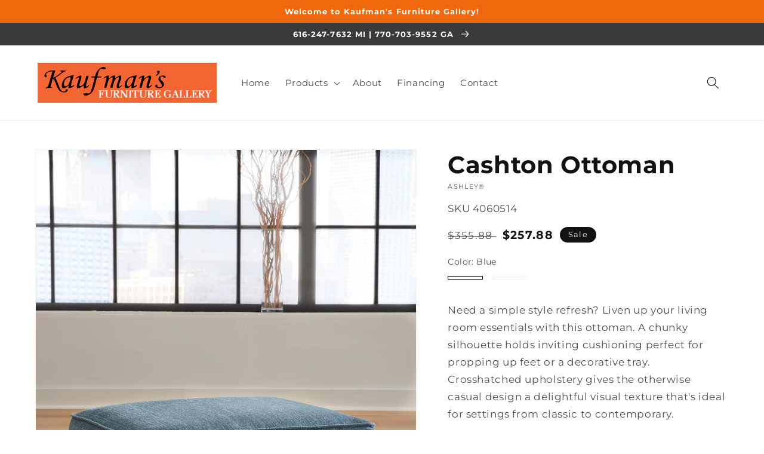

--- FILE ---
content_type: text/html; charset=utf-8
request_url: https://www.kaufmansfurniture.com/products/cashton-ottoman
body_size: 43856
content:
<!doctype html>
<html class="no-js" lang="en">
  <head>
    <meta charset="utf-8">
    <meta http-equiv="X-UA-Compatible" content="IE=edge">
    <meta name="viewport" content="width=device-width,initial-scale=1">
    <meta name="theme-color" content="">
    <link rel="canonical" href="https://www.kaufmansfurniture.com/products/cashton-ottoman">
    <link rel="preconnect" href="https://cdn.shopify.com" crossorigin><link rel="icon" type="image/png" href="//www.kaufmansfurniture.com/cdn/shop/files/Kaufman_favicon_32x32.png?v=1684244430"><link rel="preconnect" href="https://fonts.shopifycdn.com" crossorigin><title>
      Cashton Ottoman
 &ndash; Kaufman&#39;s Furniture</title>

    
      <meta name="description" content="Need a simple style refresh? Liven up your living room essentials with this ottoman. A chunky silhouette holds inviting cushioning perfect for propping up feet or a decorative tray. Crosshatched upholstery gives the otherwise casual design a delightful visual texture that&#39;s ideal for settings from classic to contempora">
    

    

<meta property="og:site_name" content="Kaufman&#39;s Furniture">
<meta property="og:url" content="https://www.kaufmansfurniture.com/products/cashton-ottoman">
<meta property="og:title" content="Cashton Ottoman">
<meta property="og:type" content="product">
<meta property="og:description" content="Need a simple style refresh? Liven up your living room essentials with this ottoman. A chunky silhouette holds inviting cushioning perfect for propping up feet or a decorative tray. Crosshatched upholstery gives the otherwise casual design a delightful visual texture that&#39;s ideal for settings from classic to contempora"><meta property="og:image" content="http://www.kaufmansfurniture.com/cdn/shop/files/studio_6501e2d2bc43f8504891694626018.jpg?v=1762839587">
  <meta property="og:image:secure_url" content="https://www.kaufmansfurniture.com/cdn/shop/files/studio_6501e2d2bc43f8504891694626018.jpg?v=1762839587">
  <meta property="og:image:width" content="1440">
  <meta property="og:image:height" content="1800"><meta property="og:price:amount" content="257.88">
  <meta property="og:price:currency" content="USD"><meta name="twitter:card" content="summary_large_image">
<meta name="twitter:title" content="Cashton Ottoman">
<meta name="twitter:description" content="Need a simple style refresh? Liven up your living room essentials with this ottoman. A chunky silhouette holds inviting cushioning perfect for propping up feet or a decorative tray. Crosshatched upholstery gives the otherwise casual design a delightful visual texture that&#39;s ideal for settings from classic to contempora">


    <script src="//www.kaufmansfurniture.com/cdn/shop/t/3/assets/global.js?v=173888970843598920471713890796" defer="defer"></script>
    <script>window.performance && window.performance.mark && window.performance.mark('shopify.content_for_header.start');</script><meta id="shopify-digital-wallet" name="shopify-digital-wallet" content="/53786706095/digital_wallets/dialog">
<link rel="alternate" type="application/json+oembed" href="https://www.kaufmansfurniture.com/products/cashton-ottoman.oembed">
<script async="async" src="/checkouts/internal/preloads.js?locale=en-US"></script>
<script id="shopify-features" type="application/json">{"accessToken":"b06b33cfce5b2b268e1a581ab1837026","betas":["rich-media-storefront-analytics"],"domain":"www.kaufmansfurniture.com","predictiveSearch":true,"shopId":53786706095,"locale":"en"}</script>
<script>var Shopify = Shopify || {};
Shopify.shop = "kaufmans-furniture.myshopify.com";
Shopify.locale = "en";
Shopify.currency = {"active":"USD","rate":"1.0"};
Shopify.country = "US";
Shopify.theme = {"name":"IMR Dawn","id":131727917231,"schema_name":"Dawn","schema_version":"3.0.0","theme_store_id":null,"role":"main"};
Shopify.theme.handle = "null";
Shopify.theme.style = {"id":null,"handle":null};
Shopify.cdnHost = "www.kaufmansfurniture.com/cdn";
Shopify.routes = Shopify.routes || {};
Shopify.routes.root = "/";</script>
<script type="module">!function(o){(o.Shopify=o.Shopify||{}).modules=!0}(window);</script>
<script>!function(o){function n(){var o=[];function n(){o.push(Array.prototype.slice.apply(arguments))}return n.q=o,n}var t=o.Shopify=o.Shopify||{};t.loadFeatures=n(),t.autoloadFeatures=n()}(window);</script>
<script id="shop-js-analytics" type="application/json">{"pageType":"product"}</script>
<script defer="defer" async type="module" src="//www.kaufmansfurniture.com/cdn/shopifycloud/shop-js/modules/v2/client.init-shop-cart-sync_BT-GjEfc.en.esm.js"></script>
<script defer="defer" async type="module" src="//www.kaufmansfurniture.com/cdn/shopifycloud/shop-js/modules/v2/chunk.common_D58fp_Oc.esm.js"></script>
<script defer="defer" async type="module" src="//www.kaufmansfurniture.com/cdn/shopifycloud/shop-js/modules/v2/chunk.modal_xMitdFEc.esm.js"></script>
<script type="module">
  await import("//www.kaufmansfurniture.com/cdn/shopifycloud/shop-js/modules/v2/client.init-shop-cart-sync_BT-GjEfc.en.esm.js");
await import("//www.kaufmansfurniture.com/cdn/shopifycloud/shop-js/modules/v2/chunk.common_D58fp_Oc.esm.js");
await import("//www.kaufmansfurniture.com/cdn/shopifycloud/shop-js/modules/v2/chunk.modal_xMitdFEc.esm.js");

  window.Shopify.SignInWithShop?.initShopCartSync?.({"fedCMEnabled":true,"windoidEnabled":true});

</script>
<script>(function() {
  var isLoaded = false;
  function asyncLoad() {
    if (isLoaded) return;
    isLoaded = true;
    var urls = ["https:\/\/cdn.shopify.com\/s\/files\/1\/0537\/8670\/6095\/t\/2\/assets\/globo.formbuilder.init.js?v=1619548325\u0026shop=kaufmans-furniture.myshopify.com","\/\/www.powr.io\/powr.js?powr-token=kaufmans-furniture.myshopify.com\u0026external-type=shopify\u0026shop=kaufmans-furniture.myshopify.com"];
    for (var i = 0; i < urls.length; i++) {
      var s = document.createElement('script');
      s.type = 'text/javascript';
      s.async = true;
      s.src = urls[i];
      var x = document.getElementsByTagName('script')[0];
      x.parentNode.insertBefore(s, x);
    }
  };
  if(window.attachEvent) {
    window.attachEvent('onload', asyncLoad);
  } else {
    window.addEventListener('load', asyncLoad, false);
  }
})();</script>
<script id="__st">var __st={"a":53786706095,"offset":-18000,"reqid":"09ccd647-a698-421d-b402-4dccca97dc80-1769066459","pageurl":"www.kaufmansfurniture.com\/products\/cashton-ottoman","u":"a5fdf459f185","p":"product","rtyp":"product","rid":8380694003887};</script>
<script>window.ShopifyPaypalV4VisibilityTracking = true;</script>
<script id="captcha-bootstrap">!function(){'use strict';const t='contact',e='account',n='new_comment',o=[[t,t],['blogs',n],['comments',n],[t,'customer']],c=[[e,'customer_login'],[e,'guest_login'],[e,'recover_customer_password'],[e,'create_customer']],r=t=>t.map((([t,e])=>`form[action*='/${t}']:not([data-nocaptcha='true']) input[name='form_type'][value='${e}']`)).join(','),a=t=>()=>t?[...document.querySelectorAll(t)].map((t=>t.form)):[];function s(){const t=[...o],e=r(t);return a(e)}const i='password',u='form_key',d=['recaptcha-v3-token','g-recaptcha-response','h-captcha-response',i],f=()=>{try{return window.sessionStorage}catch{return}},m='__shopify_v',_=t=>t.elements[u];function p(t,e,n=!1){try{const o=window.sessionStorage,c=JSON.parse(o.getItem(e)),{data:r}=function(t){const{data:e,action:n}=t;return t[m]||n?{data:e,action:n}:{data:t,action:n}}(c);for(const[e,n]of Object.entries(r))t.elements[e]&&(t.elements[e].value=n);n&&o.removeItem(e)}catch(o){console.error('form repopulation failed',{error:o})}}const l='form_type',E='cptcha';function T(t){t.dataset[E]=!0}const w=window,h=w.document,L='Shopify',v='ce_forms',y='captcha';let A=!1;((t,e)=>{const n=(g='f06e6c50-85a8-45c8-87d0-21a2b65856fe',I='https://cdn.shopify.com/shopifycloud/storefront-forms-hcaptcha/ce_storefront_forms_captcha_hcaptcha.v1.5.2.iife.js',D={infoText:'Protected by hCaptcha',privacyText:'Privacy',termsText:'Terms'},(t,e,n)=>{const o=w[L][v],c=o.bindForm;if(c)return c(t,g,e,D).then(n);var r;o.q.push([[t,g,e,D],n]),r=I,A||(h.body.append(Object.assign(h.createElement('script'),{id:'captcha-provider',async:!0,src:r})),A=!0)});var g,I,D;w[L]=w[L]||{},w[L][v]=w[L][v]||{},w[L][v].q=[],w[L][y]=w[L][y]||{},w[L][y].protect=function(t,e){n(t,void 0,e),T(t)},Object.freeze(w[L][y]),function(t,e,n,w,h,L){const[v,y,A,g]=function(t,e,n){const i=e?o:[],u=t?c:[],d=[...i,...u],f=r(d),m=r(i),_=r(d.filter((([t,e])=>n.includes(e))));return[a(f),a(m),a(_),s()]}(w,h,L),I=t=>{const e=t.target;return e instanceof HTMLFormElement?e:e&&e.form},D=t=>v().includes(t);t.addEventListener('submit',(t=>{const e=I(t);if(!e)return;const n=D(e)&&!e.dataset.hcaptchaBound&&!e.dataset.recaptchaBound,o=_(e),c=g().includes(e)&&(!o||!o.value);(n||c)&&t.preventDefault(),c&&!n&&(function(t){try{if(!f())return;!function(t){const e=f();if(!e)return;const n=_(t);if(!n)return;const o=n.value;o&&e.removeItem(o)}(t);const e=Array.from(Array(32),(()=>Math.random().toString(36)[2])).join('');!function(t,e){_(t)||t.append(Object.assign(document.createElement('input'),{type:'hidden',name:u})),t.elements[u].value=e}(t,e),function(t,e){const n=f();if(!n)return;const o=[...t.querySelectorAll(`input[type='${i}']`)].map((({name:t})=>t)),c=[...d,...o],r={};for(const[a,s]of new FormData(t).entries())c.includes(a)||(r[a]=s);n.setItem(e,JSON.stringify({[m]:1,action:t.action,data:r}))}(t,e)}catch(e){console.error('failed to persist form',e)}}(e),e.submit())}));const S=(t,e)=>{t&&!t.dataset[E]&&(n(t,e.some((e=>e===t))),T(t))};for(const o of['focusin','change'])t.addEventListener(o,(t=>{const e=I(t);D(e)&&S(e,y())}));const B=e.get('form_key'),M=e.get(l),P=B&&M;t.addEventListener('DOMContentLoaded',(()=>{const t=y();if(P)for(const e of t)e.elements[l].value===M&&p(e,B);[...new Set([...A(),...v().filter((t=>'true'===t.dataset.shopifyCaptcha))])].forEach((e=>S(e,t)))}))}(h,new URLSearchParams(w.location.search),n,t,e,['guest_login'])})(!0,!0)}();</script>
<script integrity="sha256-4kQ18oKyAcykRKYeNunJcIwy7WH5gtpwJnB7kiuLZ1E=" data-source-attribution="shopify.loadfeatures" defer="defer" src="//www.kaufmansfurniture.com/cdn/shopifycloud/storefront/assets/storefront/load_feature-a0a9edcb.js" crossorigin="anonymous"></script>
<script data-source-attribution="shopify.dynamic_checkout.dynamic.init">var Shopify=Shopify||{};Shopify.PaymentButton=Shopify.PaymentButton||{isStorefrontPortableWallets:!0,init:function(){window.Shopify.PaymentButton.init=function(){};var t=document.createElement("script");t.src="https://www.kaufmansfurniture.com/cdn/shopifycloud/portable-wallets/latest/portable-wallets.en.js",t.type="module",document.head.appendChild(t)}};
</script>
<script data-source-attribution="shopify.dynamic_checkout.buyer_consent">
  function portableWalletsHideBuyerConsent(e){var t=document.getElementById("shopify-buyer-consent"),n=document.getElementById("shopify-subscription-policy-button");t&&n&&(t.classList.add("hidden"),t.setAttribute("aria-hidden","true"),n.removeEventListener("click",e))}function portableWalletsShowBuyerConsent(e){var t=document.getElementById("shopify-buyer-consent"),n=document.getElementById("shopify-subscription-policy-button");t&&n&&(t.classList.remove("hidden"),t.removeAttribute("aria-hidden"),n.addEventListener("click",e))}window.Shopify?.PaymentButton&&(window.Shopify.PaymentButton.hideBuyerConsent=portableWalletsHideBuyerConsent,window.Shopify.PaymentButton.showBuyerConsent=portableWalletsShowBuyerConsent);
</script>
<script>
  function portableWalletsCleanup(e){e&&e.src&&console.error("Failed to load portable wallets script "+e.src);var t=document.querySelectorAll("shopify-accelerated-checkout .shopify-payment-button__skeleton, shopify-accelerated-checkout-cart .wallet-cart-button__skeleton"),e=document.getElementById("shopify-buyer-consent");for(let e=0;e<t.length;e++)t[e].remove();e&&e.remove()}function portableWalletsNotLoadedAsModule(e){e instanceof ErrorEvent&&"string"==typeof e.message&&e.message.includes("import.meta")&&"string"==typeof e.filename&&e.filename.includes("portable-wallets")&&(window.removeEventListener("error",portableWalletsNotLoadedAsModule),window.Shopify.PaymentButton.failedToLoad=e,"loading"===document.readyState?document.addEventListener("DOMContentLoaded",window.Shopify.PaymentButton.init):window.Shopify.PaymentButton.init())}window.addEventListener("error",portableWalletsNotLoadedAsModule);
</script>

<script type="module" src="https://www.kaufmansfurniture.com/cdn/shopifycloud/portable-wallets/latest/portable-wallets.en.js" onError="portableWalletsCleanup(this)" crossorigin="anonymous"></script>
<script nomodule>
  document.addEventListener("DOMContentLoaded", portableWalletsCleanup);
</script>

<link id="shopify-accelerated-checkout-styles" rel="stylesheet" media="screen" href="https://www.kaufmansfurniture.com/cdn/shopifycloud/portable-wallets/latest/accelerated-checkout-backwards-compat.css" crossorigin="anonymous">
<style id="shopify-accelerated-checkout-cart">
        #shopify-buyer-consent {
  margin-top: 1em;
  display: inline-block;
  width: 100%;
}

#shopify-buyer-consent.hidden {
  display: none;
}

#shopify-subscription-policy-button {
  background: none;
  border: none;
  padding: 0;
  text-decoration: underline;
  font-size: inherit;
  cursor: pointer;
}

#shopify-subscription-policy-button::before {
  box-shadow: none;
}

      </style>
<script id="sections-script" data-sections="main-product,header,footer" defer="defer" src="//www.kaufmansfurniture.com/cdn/shop/t/3/compiled_assets/scripts.js?v=488"></script>
<script>window.performance && window.performance.mark && window.performance.mark('shopify.content_for_header.end');</script>


    <style data-shopify>
      @font-face {
  font-family: Montserrat;
  font-weight: 400;
  font-style: normal;
  font-display: swap;
  src: url("//www.kaufmansfurniture.com/cdn/fonts/montserrat/montserrat_n4.81949fa0ac9fd2021e16436151e8eaa539321637.woff2") format("woff2"),
       url("//www.kaufmansfurniture.com/cdn/fonts/montserrat/montserrat_n4.a6c632ca7b62da89c3594789ba828388aac693fe.woff") format("woff");
}

      @font-face {
  font-family: Montserrat;
  font-weight: 700;
  font-style: normal;
  font-display: swap;
  src: url("//www.kaufmansfurniture.com/cdn/fonts/montserrat/montserrat_n7.3c434e22befd5c18a6b4afadb1e3d77c128c7939.woff2") format("woff2"),
       url("//www.kaufmansfurniture.com/cdn/fonts/montserrat/montserrat_n7.5d9fa6e2cae713c8fb539a9876489d86207fe957.woff") format("woff");
}

      @font-face {
  font-family: Montserrat;
  font-weight: 400;
  font-style: italic;
  font-display: swap;
  src: url("//www.kaufmansfurniture.com/cdn/fonts/montserrat/montserrat_i4.5a4ea298b4789e064f62a29aafc18d41f09ae59b.woff2") format("woff2"),
       url("//www.kaufmansfurniture.com/cdn/fonts/montserrat/montserrat_i4.072b5869c5e0ed5b9d2021e4c2af132e16681ad2.woff") format("woff");
}

      @font-face {
  font-family: Montserrat;
  font-weight: 700;
  font-style: italic;
  font-display: swap;
  src: url("//www.kaufmansfurniture.com/cdn/fonts/montserrat/montserrat_i7.a0d4a463df4f146567d871890ffb3c80408e7732.woff2") format("woff2"),
       url("//www.kaufmansfurniture.com/cdn/fonts/montserrat/montserrat_i7.f6ec9f2a0681acc6f8152c40921d2a4d2e1a2c78.woff") format("woff");
}

      @font-face {
  font-family: Montserrat;
  font-weight: 700;
  font-style: normal;
  font-display: swap;
  src: url("//www.kaufmansfurniture.com/cdn/fonts/montserrat/montserrat_n7.3c434e22befd5c18a6b4afadb1e3d77c128c7939.woff2") format("woff2"),
       url("//www.kaufmansfurniture.com/cdn/fonts/montserrat/montserrat_n7.5d9fa6e2cae713c8fb539a9876489d86207fe957.woff") format("woff");
}


      :root {
        --font-body-family: Montserrat, sans-serif;
        --font-body-style: normal;
        --font-body-weight: 400;

        --font-heading-family: Montserrat, sans-serif;
        --font-heading-style: normal;
        --font-heading-weight: 700;

        --font-body-scale: 1.05;
        --font-heading-scale: 0.9523809523809523;

        --color-base-text: 18, 18, 18;
        --color-shadow: 18, 18, 18;
        --color-base-background-1: 255, 255, 255;
        --color-base-background-2: 243, 243, 243;
        --color-base-solid-button-labels: 255, 255, 255;
        --color-base-outline-button-labels: 18, 18, 18;
        --color-base-accent-1: 241, 104, 12;
        --color-base-accent-2: 58, 58, 58;
        --color-sale-badge: 18, 18, 18;
        --color-sold-out-badge: 18, 18, 18;
        --color-consumers-coice-badge: 51, 79, 180;
        --color-evc-badge: 18, 18, 18;
        --color-custom-badge: 51, 79, 180;
        --color-in-stock: 60, 147, 66;
        --color-low-stock: 233, 145, 20;
        --color-no-stock: 191, 38, 47;

        --payment-terms-background-color: #FFFFFF;

        --gradient-base-background-1: #FFFFFF;
        --gradient-base-background-2: #F3F3F3;
        --gradient-base-accent-1: #f1680c;
        --gradient-base-accent-2: #3a3a3a;

        --media-padding: px;
        --media-border-opacity: 0.05;
        --media-border-width: 1px;
        --media-radius: 0px;
        --media-shadow-opacity: 0.0;
        --media-shadow-horizontal-offset: 0px;
        --media-shadow-vertical-offset: 0px;
        --media-shadow-blur-radius: 0px;

        --page-width: 120rem;
        --page-width-margin: 0rem;

        --card-image-padding: 0.0rem;
        --card-corner-radius: 0.0rem;
        --card-text-alignment: left;
        --card-border-width: 0.0rem;
        --card-border-opacity: 0.0;
        --card-shadow-opacity: 0.1;
        --card-shadow-horizontal-offset: 0.0rem;
        --card-shadow-vertical-offset: 0.0rem;
        --card-shadow-blur-radius: 0.0rem;

        --badge-corner-radius: 4.0rem;

        --popup-border-width: 1px;
        --popup-border-opacity: 0.1;
        --popup-corner-radius: 0px;
        --popup-shadow-opacity: 0.0;
        --popup-shadow-horizontal-offset: 0px;
        --popup-shadow-vertical-offset: 0px;
        --popup-shadow-blur-radius: 0px;

        --drawer-border-width: 1px;
        --drawer-border-opacity: 0.1;
        --drawer-shadow-opacity: 0.0;
        --drawer-shadow-horizontal-offset: 0px;
        --drawer-shadow-vertical-offset: 0px;
        --drawer-shadow-blur-radius: 0px;

        --spacing-sections-desktop: 0px;
        --spacing-sections-mobile: 0px;

        --grid-desktop-vertical-spacing: 8px;
        --grid-desktop-horizontal-spacing: 8px;
        --grid-mobile-vertical-spacing: 4px;
        --grid-mobile-horizontal-spacing: 4px;

        --text-boxes-border-opacity: 0.0;
        --text-boxes-border-width: 0px;
        --text-boxes-radius: 0px;
        --text-boxes-shadow-opacity: 0.0;
        --text-boxes-shadow-horizontal-offset: 0px;
        --text-boxes-shadow-vertical-offset: 0px;
        --text-boxes-shadow-blur-radius: 0px;

        --buttons-radius: 0px;
        --buttons-radius-outset: 0px;
        --buttons-border-width: 1px;
        --buttons-border-opacity: 1.0;
        --buttons-shadow-opacity: 0.0;
        --buttons-shadow-horizontal-offset: 0px;
        --buttons-shadow-vertical-offset: 0px;
        --buttons-shadow-blur-radius: 0px;
        --buttons-border-offset: 0px;

        --inputs-radius: 0px;
        --inputs-border-width: 1px;
        --inputs-border-opacity: 0.55;
        --inputs-shadow-opacity: 0.0;
        --inputs-shadow-horizontal-offset: 0px;
        --inputs-margin-offset: 0px;
        --inputs-shadow-vertical-offset: 0px;
        --inputs-shadow-blur-radius: 0px;
        --inputs-radius-outset: 0px;

        --variant-pills-radius: 40px;
        --variant-pills-border-width: 1px;
        --variant-pills-border-opacity: 0.55;
        --variant-pills-shadow-opacity: 0.0;
        --variant-pills-shadow-horizontal-offset: 0px;
        --variant-pills-shadow-vertical-offset: 0px;
        --variant-pills-shadow-blur-radius: 0px;
      }

      *,
      *::before,
      *::after {
        box-sizing: inherit;
      }

      html {
        box-sizing: border-box;
        font-size: calc(var(--font-body-scale) * 62.5%);
        height: 100%;
      }

      body {
        display: grid;
        grid-template-rows: auto auto 1fr auto;
        grid-template-columns: 100%;
        min-height: 100%;
        margin: 0;
        font-size: 1.5rem;
        letter-spacing: 0.06rem;
        line-height: calc(1 + 0.8 / var(--font-body-scale));
        font-family: var(--font-body-family);
        font-style: var(--font-body-style);
        font-weight: var(--font-body-weight);
      }

      @media screen and (min-width: 750px) {
        body {
          font-size: 1.6rem;
        }
      }
    </style>

    <link href="//www.kaufmansfurniture.com/cdn/shop/t/3/assets/base.css?v=97533154621372069501695326912" rel="stylesheet" type="text/css" media="all" />
<link rel="preload" as="font" href="//www.kaufmansfurniture.com/cdn/fonts/montserrat/montserrat_n4.81949fa0ac9fd2021e16436151e8eaa539321637.woff2" type="font/woff2" crossorigin><link rel="preload" as="font" href="//www.kaufmansfurniture.com/cdn/fonts/montserrat/montserrat_n7.3c434e22befd5c18a6b4afadb1e3d77c128c7939.woff2" type="font/woff2" crossorigin><link rel="stylesheet" href="//www.kaufmansfurniture.com/cdn/shop/t/3/assets/component-predictive-search.css?v=165644661289088488651684167293" media="print" onload="this.media='all'"><script>document.documentElement.className = document.documentElement.className.replace('no-js', 'js');
    if (Shopify.designMode) {
      document.documentElement.classList.add('shopify-design-mode');
    }
    </script>
    
    
  <!-- BEGIN app block: shopify://apps/rt-disable-right-click/blocks/app-embed/1a6da957-7246-46b1-9660-2fac7e573a37 --><script>
  window.roarJs = window.roarJs || {};
  roarJs.ProtectorConfig = {
    metafields: {
      shop: "kaufmans-furniture.myshopify.com",
      settings: {"enabled":"1","param":{"image":"1","text":"1","keyboard":"1","alert":"1","alert_duration":"3","print":"1","legal":"1"},"texts":{"alert":"Content is protected !!","print":"You are not allowed to print preview this page, Thank you.","legal_header":"** LEGAL NOTICE **","legal_footer":"Please exit this area immediately.","legal_body":"All site content, including files, images, video, and written content is the property of Kaufman's Furniture.\r\n\r\nAny attempts to mimic said content, or use it as your own without the direct consent of Kaufman's Furniture may result in LEGAL ACTION against YOU."},"mobile":{"image":"1","text":"1"},"only1":"true"},
      moneyFormat: "${{amount}}"
    }
  }
</script>

<script src='https://cdn.shopify.com/extensions/019b3f8c-4deb-7edd-a77f-1462a1c4ebfc/protector-2/assets/protector.js' defer></script>


<!-- END app block --><!-- BEGIN app block: shopify://apps/sa-request-a-quote/blocks/app-embed-block/56d84fcb-37c7-4592-bb51-641b7ec5eef0 -->


<script type="text/javascript">
    var config = {"settings":{"app_url":"https:\/\/quote.samita.io","shop_url":"kaufmans-furniture.myshopify.com","domain":"www.kaufmansfurniture.com","plan":"PREMIUM","new_frontend":0,"new_setting":1,"front_shop_url":"www.kaufmansfurniture.com","search_template_created":"true","collection_enable":"1","product_enable":"1","rfq_page":"request-for-quote","rfq_history":"quotes-history","lang_translations":[],"lang_translationsFormbuilder":[],"selector":{"productForm":[".form[action*=\"\/cart\/add\"]",".product-form form[action*=\"\/cart\/add\"]"],"addtocart_selector":".product-form__submit, [name=\"add\"], [type=\"submit\"]","addToCartTextElement":"[data-add-to-cart-text], span","collectionProductForm":".quick-add .form[action*=\"\/cart\/add\"], form[id*=\"quick-add-template\"], .grid__item .form[action=\"\/cart\/add\"]","collectionAddToCartSelector":".form .quick-add__submit, form [name=\"add\"], form [type=\"submit\"]","productCollectionItem":"li.grid__item, li[data-product-handle], .product__info-wrapper.grid__item","productCollectionHref":"h3[data-href*=\"\/products\/\"], div[data-href*=\"\/products\/\"], a.product-block__link[href*=\"\/products\/\"], a.indiv-product__link[href*=\"\/products\/\"], a.thumbnail__link[href*=\"\/products\/\"], a.product-item__link[href*=\"\/products\/\"], a.product-card__link[href*=\"\/products\/\"], a.product-card-link[href*=\"\/products\/\"], a.product-block__image__link[href*=\"\/products\/\"], a.stretched-link[href*=\"\/products\/\"], a.grid-product__link[href*=\"\/products\/\"], a.product-grid-item--link[href*=\"\/products\/\"], a.product-link[href*=\"\/products\/\"], a.product__link[href*=\"\/products\/\"], a.full-unstyled-link[href*=\"\/products\/\"], a.grid-item__link[href*=\"\/products\/\"], a.grid-product__link[href*=\"\/products\/\"], a[data-product-page-link][href*=\"\/products\/\"], a[href*=\"\/products\/\"]:not(.logo-bar__link,.ButtonGroup__Item.Button,.menu-promotion__link,.site-nav__link,.mobile-nav__link,.hero__sidebyside-image-link,.announcement-link,.breadcrumbs-list__link,.single-level-link,.d-none,.icon-twitter,.icon-facebook,.icon-pinterest,#btn,.list-menu__item.link.link--tex,.btnProductQuickview,.index-banner-slides-each,.global-banner-switch,.sub-nav-item-link,.announcement-bar__link)","quickViewSelector":"modal-opener .quick-add__submit, .quickview-btn","quickViewProductForm":".quick-add-modal .form, [id*=\"product-form-quickadd\"]","searchResultSelector":".predictive-search","searchResultItemSelector":".predictive-search__list-item, .predictive-search__result-group ul li","price_selector":".lh-price, .product__info-container [id*=\"price-template\"] .price:not(.price--on-sale) .price__regular .price-item--regular, .product__info-container [id*=\"price-template\"] .price.price--on-sale .price__sale .price-item--sale, .card-information .price__container, .product__info-container .price__container, .predictive-search__item-content .price__container","buynow_selector":".shopify-payment-button","quantity_selector":"[name=\"quantity\"], input.quantity, [name=\"qty\"]","variantSelector":".product-form__variants, .ga-product_variant_select, select[name=\"id\"], input[name=\"id\"], .qview-variants \u003e select, select[name=\"id[]\"], input[name=\"grfqId\"], select[name=\"idGlobo\"]","variantActivator":"variant-selects .product-form__input select, variant-radios .product-form__input input","checkout_btn":"input[type=\"submit\"][name=\"checkout\"], button[type=\"submit\"][name=\"checkout\"], button[type=\"button\"][name=\"checkout\"]","quoteCounter":".quotecounter .bigquotecounter, .cart-icon .quotecount, cart-icon .count, [id=\"quoteCount\"], .quoteCount, .g-quote-item span.g-badge, .medium-up--hide.small--one-half .site-header__cart span.quotecount","positionButton":".g-atc","positionCollectionButton":".card__content .card-information","positionQuickviewButton":".g-quickview-atc","positionFeatureButton":".g-feature-atc","positionSearchButton":".g-feature-atc","positionLoginButton":".g-login-btn","theme_name":"Dawn","theme_store_id":887,"cssDefaultforTheme":{"button":"button"}},"classes":{"rfqButton":"rfq-btn","rfqCollectionButton":"rfq-collection-btn","rfqCartButton":"rfq-btn-cart","rfqLoginButton":"grfq-login-to-see-price-btn","rfqTheme":"rfq-theme","rfqHidden":"rfq-hidden","rfqHidePrice":"GRFQHidePrice","rfqHideAtcBtn":"GRFQHideAddToCartButton","rfqHideBuynowBtn":"GRFQHideBuyNowButton","rfqCollectionContent":"rfq-collection-content","rfqCollectionLoaded":"rfq-collection-loaded","rfqCollectionItem":"rfq-collection-item","rfqCollectionVariantSelector":"rfq-variant-id","rfqSingleProductForm":"rfq-product-form","rfqCollectionProductForm":"rfq-collection-form","rfqFeatureProductForm":"rfq-feature-form","rfqQuickviewProductForm":"rfq-quickview-form","rfqCollectionActivator":"rfq-variant-selector"},"translation_default":{"button":"Add to Quote","popupsuccess":"The product %s is added to your quote.","popupproductselection":"","popupreviewinformation":"","popupcontactinformation":"","popupcontinue":"Continue Shopping","popupviewquote":"View Quote","popupnextstep":"Next step","popuppreviousstep":"Previous step","productsubheading":"Enter your quote quantity for each variant","popupcontactinformationheading":"Contact information","popupcontactinformationsubheading":"In order to reach out to you we would like to know a bit more about you.","popupback":"Back","popupupdate":"Update","popupproducts":"Products","popupproductssubheading":"The following products will be added to your quote request","popupthankyou":"Thank you","toast_message":"Product added to quote","pageempty":"Your quote is currently empty.","pagebutton":"Submit Request","pagesubmitting":"Submitting Request","pagesuccess":"Thank you for submitting a request a quote!","pagecontinueshopping":"Continue Shopping","pageimage":"","pageproduct":"Product","pagevendor":"Vendor","pagesku":"SKU","pageoption":"Option","pagequantity":"Quantity","pageprice":"Price","pagetotal":"Total","formrequest":"Form Request","pagesubtotal":"Subtotal","pageremove":"Remove","error_messages":{"required":"Please fill in this field","invalid_email":"Invalid email","file_size_limit":"File size exceed limit","file_not_allowed":"File extension is not allowed","required_captcha":"Please verify captcha"},"historylogin":"You have to {login|login} to use Quote history feature.","historyempty":"You haven't placed any quote yet.","historyaccount":"Account Information","historycustomer":"Customer Name","historyid":"","historydate":"Date","historyitems":"Items","historyaction":"Action","historyview":"View","login_to_show_price_button":"Login to see price","message_toast":"Product added to quote"},"show_buynow":1,"show_atc":1,"show_price":2,"convert_cart_enable":"2","redirectUrl":"","message_type_afteratq":"popup","require_login":0,"login_to_show_price":0,"login_to_show_price_button_background":"#000","login_to_show_price_button_text_color":"#fff","money_format":"$","money_format_full":"${{amount}}","rules":{"all":{"enable":true},"manual":{"enable":false,"manual_products":null},"automate":{"enable":false,"automate_rule":[{"value":"","where":"CONTAINS","select":"TITLE"}],"automate_operator":"and"}},"hide_price_rule":{"manual":{"ids":[]},"automate":{"operator":"and","rule":[{"select":"TITLE","value":null,"where":"CONTAINS"}]}},"settings":{"historylogin":"You have to {login|login} to use Quote history feature."},"file_extension":["pdf","jpg","jpeg","psd"],"reCAPTCHASiteKey":"","product_field_display":["image","option","qty"],"form_elements":[{"id":210321,"form_id":13075,"code":"","type":"header","subtype":"h1","label":"Check Availability","default":null,"placeholder":null,"className":null,"maxlength":null,"rows":null,"required":null,"validate":null,"allow_multiple":null,"width":"50","description":null,"created_at":"2021-09-01T16:03:52.000000Z","updated_at":"2021-09-01T16:03:52.000000Z"},{"id":210322,"form_id":13075,"code":"name","type":"text","subtype":"text","label":"Name","default":null,"placeholder":"Enter your name","className":null,"maxlength":null,"rows":null,"required":1,"validate":null,"allow_multiple":null,"width":"50","description":null,"created_at":"2021-09-01T16:03:52.000000Z","updated_at":"2021-09-01T16:03:52.000000Z"},{"id":210323,"form_id":13075,"code":"email","type":"text","subtype":"text","label":"Email","default":null,"placeholder":"Enter your email","className":null,"maxlength":null,"rows":null,"required":1,"validate":null,"allow_multiple":null,"width":"50","description":null,"created_at":"2021-09-01T16:03:52.000000Z","updated_at":"2021-09-01T16:03:52.000000Z"},{"id":210324,"form_id":13075,"code":"message","type":"textarea","subtype":null,"label":"Message","default":null,"placeholder":"Message","className":null,"maxlength":null,"rows":null,"required":1,"validate":null,"allow_multiple":null,"width":"50","description":null,"created_at":"2021-09-01T16:03:52.000000Z","updated_at":"2021-09-01T16:03:52.000000Z"}],"quote_widget_enable":false,"quote_widget_action":"go_to_quote_page","quote_widget_icon":"","quote_widget_label":"Quotes ({numOfItem})","quote_widget_background":"#000","quote_widget_color":"#fff","quote_widget_position":"#000","enable_custom_price":"0","button_background":"","button_color":"","buttonfont":"px","popup_primary_bg_color":"#5b227d","appearance":"","continue_shopping":"https:\/\/kaufmans-furniture.myshopify.com\/collections\/all","collection_variant_selector":"1"}}
    window.GRFQConfigs = window.GRFQConfigs || {};
    
    GRFQConfigs.classes = {
        rfqButton: 'rfq-btn',
        rfqCollectionButton: 'rfq-collection-btn',
        rfqCartButton: 'rfq-btn-cart',
        rfqLoginButton: 'grfq-login-to-see-price-btn',
        rfqTheme: 'rfq-theme',
        rfqHidden: 'rfq-hidden',
        rfqHidePrice: 'GRFQHidePrice',
        rfqHideAtcBtn: 'GRFQHideAddToCartButton',
        rfqHideBuynowBtn: 'GRFQHideBuyNowButton',
        rfqCollectionContent: 'rfq-collection-content',
        rfqCollectionLoaded: 'rfq-collection-loaded',
        rfqCollectionItem: 'rfq-collection-item',
        rfqCollectionVariantSelector: 'rfq-variant-id',
        rfqSingleProductForm: 'rfq-product-form',
        rfqCollectionProductForm: 'rfq-collection-form',
        rfqFeatureProductForm: 'rfq-feature-form',
        rfqQuickviewProductForm: 'rfq-quickview-form',
        rfqCollectionActivator: 'rfq-variant-selector'
    }
    GRFQConfigs.selector = {
        productForm: [
            ".home-product form[action*=\"/cart/add\"]",
            ".shop-product form[action*=\"/cart/add\"]",
            "#shopify-section-featured-product form[action*=\"/cart/add\"]",
            "form.apb-product-form",
            ".product-form__buy-buttons form[action*=\"/cart/add\"]",
            "product-form form[action*=\"/cart/add\"]",
            ".product-form form[action*=\"/cart/add\"]",
            ".product-page form[action*=\"/cart/add\"]",
            ".product-add form[action*=\"/cart/add\"]",
            "[id*=\"ProductSection--\"] form[action*=\"/cart/add\"]",
            "form#add-to-cart-form",
            "form.sf-cart__form",
            "form.productForm",
            "form.product-form",
            "form.product-single__form",
            "form.shopify-product-form:not(#product-form-installment)",
            "form.atc-form",
            "form.atc-form-mobile",
            "form[action*=\"/cart/add\"]:not([hidden]):not(#product-form-installment)"
        ],
        addtocart_selector: "#shopify_add_to_cart,.product-form .btn-cart,.js-product-button-add-to-cart,.shopify-product-form .btn-addtocart,#product-add-to-cart,.shopify-product-form .add_to_cart,.product-details__add-to-cart-button,.shopify-product-form .product-submit,.product-form__cart-buttons,.shopify-product-form input[type=\"submit\"],.js-product-form button[type=\"submit\"],form.product-purchase-form button[type=\"submit\"],#addToCart,#AddToCart,[data-btn-type=\"add-to-cart\"],.default-cart-button__button,.shopify-product-form button[data-add-to-cart],form[data-product-form] .add-to-cart-btn,.product__submit__add,.product-form .add-to-cart-button,.product-form__cart-submit,.shopify-product-form button[data-product-add],#AddToCart--product-template,.product-buy-buttons--cta,.product-form__add-btn,form[data-type=\"add-to-cart-form\"] .product__add-to-cart,.productForm .productForm-submit,.ProductForm__AddToCart,.shopify-product-form .btn--add-to-cart,.ajax-product-form button[data-add-to-cart],.shopify-product-form .product__submit__add,form[data-product-form] .add-to-cart,.product-form .product__submit__add,.shopify-product-form button[type=\"submit\"][data-add-button],.product-form .product-form__add-button,.product-form__submit,.product-single__form .add-to-cart,form#AddToCartForm button#AddToCart,form.shopify-product-form button.add-to-cart,form[action*=\"/cart/add\"] [name=\"add\"],form[action*=\"/cart/add\"] button#AddToCartDesk, form[data-product-form] button[data-product-add], .product-form--atc-button[data-product-atc], .globo-validationForm, button.single_add_to_cart_button, input#AddToCart-product-template, button[data-action=\"add-to-cart\"], .product-details-wrapper .add-to-cart input, form.product-menu-form .product-menu-button[data-product-menu-button-atc], .product-add input#AddToCart, #product-content #add-to-cart #addToCart, .product-form-submit-wrap .add-to-cart-button, .productForm-block .productForm-submit, .btn-wrapper-c .add, .product-submit input.add-to-cart, .form-element-quantity-submit .form-element-submit-button, .quantity-submit-row__submit input, form#AddToCartForm .product-add input#addToCart, .product__form .product__add-to-cart, #product-description form .product-add .add, .product-add input.button.product-add-available, .globo__validation-default, #product-area .product-details-wrapper .options .selector-wrapper .submit,.product_type_simple add_to_cart_button,.pr_atc,.js-product-button-add-to-cart,.product-cta,.tt-btn-addtocart,.product-card-interaction,.product-item__quick-form,.product--quick-add,.btn--quick[data-add-to-cart],.product-card-btn__btn,.productitem--action-atc,.quick-add-btn,.quick-add-button,.product-item__quick-add-button,add-to-cart,.cartButton,.product_after_shop_loop_buttons,.quick-buy-product-form .pb-button-shadow,.product-form__submit,.quick-add__submit,.product__submit__add,form #AddToCart-product-template, form #AddToCart, form #addToCart-product-template, form .product__add-to-cart-button, form .product-form__cart-submit, form .add-to-cart, form .cart-functions > button, form .productitem--action-atc, form .product-form--atc-button, form .product-menu-button-atc, form .product__add-to-cart, form .add-to-cart-button, form #addToCart, form .product-detail__form__action > button, form .product-form-submit-wrap > input, form .product-form input[type=\"submit\"], form input.submit, form .add_to_cart, form .product-item-quick-shop, form #add-to-cart, form .productForm-submit, form .add-to-cart-btn, form .product-single__add-btn, form .quick-add--add-button, form .product-page--add-to-cart, form .addToCart, form .product-form .form-actions, form .button.add, form button#add, form .addtocart, form .AddtoCart, form .product-add input.add, form button#purchase, form[action*=\"/cart/add\"] button[type=\"submit\"], form .product__form button[type=\"submit\"], form #AddToCart--product-template",
        addToCartTextElement: "[data-add-to-cart-text], [data-button-text], .button-text, *:not(.icon):not(.spinner):not(.no-js):not(.spinner-inner-1):not(.spinner-inner-2):not(.spinner-inner-3)",
        collectionProductForm: ".spf-product__form, form[action*=\"/cart/add\"]",
        collectionAddToCartSelector: ".collectionPreorderAddToCartBtn, [type=\"submit\"]:not(.quick-add__submit), [name=\"add\"]:not(.quick-add__submit), .add-to-cart-btn, .pt-btn-addtocart, .js-add-to-cart, .tt-btn-addtocart, .spf-product__form-btn-addtocart, .ProductForm__AddToCart, button.gt_button.gt_product-button--add-to-cart, .button--addToCart",
        productCollectionItem: ".grid__item, .product-item, .card > .card__content .card__information,.collection-product-card,.sf__pcard,.product-item__content,.products .product-col,.pr_list_item,.pr_grid_item,.product-wrap,.tt-layout-product-item .tt-product,.products-grid .grid-item,.product-grid .indiv-product, .product-list [data-product-item],.product-list .product-block,.collection-products .collection-product,.collection__grid-loop .product-index,.product-thumbnail[data-product-thumbnail],.filters-results .product-list .card,.product-loop .product-index,#main-collection-product-grid .product-index,.collection-container .product,.featured-collection .product,.collection__grid-item,.collection-product,[data-product-grid-item],.product-grid-item.product-grid-item--featured,.collection__products .product-grid-item, .collection-alternating-product,.product-list-item, .collection-product-grid [class*=\"column\"],.collection-filters .product-grid-item, .featured-collection__content .featured-collection__item,.collection-grid .grid-item.grid-product,#CollectionProductGrid .collection-list li,.collection__products .product-item,.collection__products .product-item,#main-collection-product-grid .product-loop__item,.product-loop .product-loop__item, .products #ajaxSection c:not(.card-price),#main-collection-products .product,.grid.gap-theme > li,.mainCollectionProductGrid .grid .block-product,.collection-grid-main .items-start > .block, .s-collection__products .c-product-item,.products-grid .product,[data-section-type=\"collection\"] .group.block,.blocklayout .block.product,.sf__pcard,.product-grid .product-block,.product-list .product-block .product-block__inner, .collection.grid .product-item .product-item__wrapper,.collection--body--grid .product--root,.o-layout__item .product-card,.productgrid--items .productgrid--item .productitem,.box__collection,.collection-page__product,.collection-grid__row .product-block .product-block__inner,.ProductList .Grid__Cell .ProductItem .ProductItem__Wrapper,.items .item .item__inner,.grid-flex .product-block,.product-loop .product,.collection__products .product-tile,.product-list .product-item, .product-grid .grid-item .grid-item__content,.collection .product-item, .collection__grid .product-card .product-card-info,.collection-list .block,.collection__products .product-item,.product--root[data-product-view=grid],.grid__wrapper .product-loop__item,.collection__list-item, #CollectionSection .grid-uniform .grid-item, #shopify-section-collection-template .product-item, .collections__products .featured-collections__item, .collection-grid-section:not(.shopify-section),.spf-product-card,.product-grid-item,.productitem, .type-product-grid-item, .product-details, .featured-product-content",
        productCollectionHref: "h3[data-href*=\"/products/\"], div[data-href*=\"/products/\"], a.product-block__link[href*=\"/products/\"], a.indiv-product__link[href*=\"/products/\"], a.thumbnail__link[href*=\"/products/\"], a.product-item__link[href*=\"/products/\"], a.product-card__link[href*=\"/products/\"], a.product-card-link[href*=\"/products/\"], a.product-block__image__link[href*=\"/products/\"], a.stretched-link[href*=\"/products/\"], a.grid-product__link[href*=\"/products/\"], a.product-grid-item--link[href*=\"/products/\"], a.product-link[href*=\"/products/\"], a.product__link[href*=\"/products/\"], a.full-unstyled-link[href*=\"/products/\"], a.grid-item__link[href*=\"/products/\"], a.grid-product__link[href*=\"/products/\"], a[data-product-page-link][href*=\"/products/\"], a[href*=\"/products/\"]:not(.logo-bar__link,.ButtonGroup__Item.Button,.menu-promotion__link,.site-nav__link,.mobile-nav__link,.hero__sidebyside-image-link,.announcement-link,.breadcrumbs-list__link,.single-level-link,.d-none,.icon-twitter,.icon-facebook,.icon-pinterest,#btn,.list-menu__item.link.link--tex,.btnProductQuickview,.index-banner-slides-each,.global-banner-switch,.sub-nav-item-link,.announcement-bar__link)",
        quickViewSelector: "a.quickview-icon.quickview, .qv-icon, .previewer-button, .sca-qv-button, .product-item__action-button[data-action=\"open-modal\"], .boost-pfs-quickview-btn, .collection-product[data-action=\"show-product\"], button.product-item__quick-shop-button, .product-item__quick-shop-button-wrapper, .open-quick-view, .product-item__action-button[data-action=\"open-modal\"], .tt-btn-quickview, .product-item-quick-shop .available, .quickshop-trigger, .productitem--action-trigger:not(.productitem--action-atc), .quick-product__btn, .thumbnail, .quick_shop, a.sca-qv-button, .overlay, .quick-view, .open-quick-view, [data-product-card-link], a[rel=\"quick-view\"], a.quick-buy, div.quickview-button > a, .block-inner a.more-info, .quick-shop-modal-trigger, a.quick-view-btn, a.spo-quick-view, div.quickView-button, a.product__label--quick-shop, span.trigger-quick-view, a.act-quickview-button, a.product-modal, [data-quickshop-full], [data-quickshop-slim], [data-quickshop-trigger], .quick_view_btn, .js-quickview-trigger, [id*=\"quick-add-template\"], .js-quickbuy-button",
        quickViewProductForm: ".qv-form, .qview-form, .description-wrapper_content, .wx-product-wrapper, #sca-qv-add-item-form, .product-form, #boost-pfs-quickview-cart-form, .product.preview .shopify-product-form, .product-details__form, .gfqv-product-form, #ModalquickView form#modal_quick_view, .quick_view_form, .product_form, .quick-buy__product-form, .quick-shop-modal form[action*=\"/cart/add\"], #quick-shop-modal form[action*=\"/cart/add\"], .white-popup.quick-view form[action*=\"/cart/add\"], .quick-view form[action*=\"/cart/add\"], [id*=\"QuickShopModal-\"] form[action*=\"/cart/add\"], .quick-shop.active form[action*=\"/cart/add\"], .quick-view-panel form[action*=\"/cart/add\"], .content.product.preview form[action*=\"/cart/add\"], .quickView-wrap form[action*=\"/cart/add\"], .quick-modal form[action*=\"/cart/add\"], #colorbox form[action*=\"/cart/add\"], .product-quick-view form[action*=\"/cart/add\"], .quickform, .modal--quickshop-full, .modal--quickshop form[action*=\"/cart/add\"], .quick-shop-form, .fancybox-inner form[action*=\"/cart/add\"], #quick-view-modal form[action*=\"/cart/add\"], [data-product-modal] form[action*=\"/cart/add\"], .modal--quick-shop.modal--is-active form[action*=\"/cart/add\"]",
        searchResultSelector: ".predictive-search, .search__results__products, .search-bar__results, .predictive-search-results, #PredictiveResults, .search-results-panel, .search-flydown--results, .header-search-results-wrapper, .main_search__popup",
        searchResultItemSelector: ".predictive-search__list-item, .predictive-search__results-list li, ul li, .product-item, .search-bar__results-products .mini-product, .search__product-loop li, .grid-item, .grid-product, .search--result-group .row, .search-flydown--product, .predictive-search-group .grid, .main-search-result, .search-result",
        price_selector: ".sf__pcard-price,.shopify-Price-amount,#price_ppr,.product-page-info__price,.tt-price,.price-box,.product__price-container,.product-meta__price-list-container,.product-item-meta__price-list-container,.collection-product-price,.product__grid__price,.product-grid-item__price,.product-price--wrapper,.price__current,.product-loop-element__price,.product-block__price,[class*=\"product-card-price\"],.ProductMeta__PriceList,.ProductItem__PriceList,.product-detail__price,.price_wrapper,.product__price__wrap,[data-price-wrapper],.product-item__price-list,.product-single__prices,.product-block--price,.product-page--pricing,.current-price,.product-prices,.product-card-prices,.product-price-block,product-price-root,.product--price-container,.product-form__prices,.product-loop__price,.card-price,.product-price-container,.product_after_shop_loop_price,.main-product__price,.product-block-price,span[data-product-price],.block-price,product-price,.price-wrapper,.price__container,#ProductPrice-product-template,#ProductPrice,.product-price,.product__price—reg,#productPrice-product-template,.product__current-price,.product-thumb-caption-price-current,.product-item-caption-price-current,.grid-product__price,.product__price,span.price:not(.mini-cart__content .price),span.product-price,.productitem--price,.product-pricing,span.money,.product-item__price,.product-list-item-price,p.price,div.price,.product-meta__prices,div.product-price,span#price,.price.money,h3.price,a.price,.price-area,.product-item-price,.pricearea,.collectionGrid .collectionBlock-info > p,#ComparePrice,.product--price-wrapper,.product-page--price-wrapper,.color--shop-accent.font-size--s.t--meta.f--main,.ComparePrice,.ProductPrice,.prodThumb .title span:last-child,.product-single__price-product-template,.product-info-price,.price-money,.prod-price,#price-field,.product-grid--price,.prices,.pricing,#product-price,.money-styling,.compare-at-price,.product-item--price,.card__price,.product-card__price,.product-price__price,.product-item__price-wrapper,.product-single__price,.grid-product__price-wrap,a.grid-link p.grid-link__meta,dl.price,.mini-product__price,.predictive-search__price",
        buynow_selector: ".shopify-payment-button",
        quantity_selector: "[name=\"quantity\"], input.quantity, [name=\"qty\"]",
        variantSelector: ".product-form__variants, .ga-product_variant_select, select[name=\"id\"], input[name=\"id\"], .qview-variants > select, select[name=\"id[]\"], input[name=\"grfqId\"], select[name=\"idGlobo\"]",
        variantActivator: ".product-form__chip-wrapper, .product__swatches [data-swatch-option], .swatch__container .swatch__option, .gf_swatches .gf_swatch, .product-form__controls-group-options select, ul.clickyboxes li, .pf-variant-select, ul.swatches-select li, .product-options__value, .form-check-swatch, button.btn.swatch select.product__variant, .pf-container a, button.variant.option, ul.js-product__variant--container li, .variant-input, .product-variant > ul > li  ,.input--dropdown, .HorizontalList > li, .product-single__swatch__item, .globo-swatch-list ul.value > .select-option, .form-swatch-item, .selector-wrapper select, select.pf-input, ul.swatches-select > li.nt-swatch.swatch_pr_item, ul.gfqv-swatch-values > li, .lh-swatch-select, .swatch-image, .variant-image-swatch, #option-size, .selector-wrapper .replaced, .regular-select-content > .regular-select-item, .radios--input, ul.swatch-view > li > .swatch-selector ,.single-option-selector, .swatch-element input, [data-product-option], .single-option-selector__radio, [data-index^=\"option\"], .SizeSwatchList input, .swatch-panda input[type=radio], .swatch input, .swatch-element input[type=radio], select[id*=\"product-select-\"], select[id|=\"product-select-option\"], [id|=\"productSelect-product\"], [id|=\"ProductSelect-option\"],select[id|=\"product-variants-option\"],select[id|=\"sca-qv-product-selected-option\"],select[id*=\"product-variants-\"],select[id|=\"product-selectors-option\"],select[id|=\"variant-listbox-option\"],select[id|=\"id-option\"],select[id|=\"SingleOptionSelector\"], .variant-input-wrap input, [data-action=\"select-value\"], .product-swatch-list li, .product-form__input input",
        checkout_btn: "input[type=\"submit\"][name=\"checkout\"], button[type=\"submit\"][name=\"checkout\"], button[type=\"button\"][name=\"checkout\"]",
        quoteCounter: ".quotecounter .bigquotecounter, .cart-icon .quotecount, cart-icon .count, [id=\"quoteCount\"], .quoteCount, .g-quote-item span.g-badge, .medium-up--hide.small--one-half .site-header__cart span.quotecount",
        positionButton: ".g-atc",
        positionCollectionButton: ".g-collection-atc",
        positionQuickviewButton: ".g-quickview-atc",
        positionFeatureButton: ".g-feature-atc",
        positionSearchButton: ".g-feature-atc",
        positionLoginButton: ".g-login-btn"
    }
    window.GRFQConfigs = config.settings || {};
    window.GRFQCollection = window.GRFQCollection || {};
    GRFQConfigs.customer = {
        'id': '',
        'email': '',
        'name': '',
        'first_name': '',
        'last_name': '',
        'phone': '',
        'note': '',
        'tags': null,
        'default_address': null,
        'addresses': null,
        'b2b': null,
        'company_available_locations': {
            "id": null,
        },
        'current_company': {
            "id": null,
        },
        'current_location': {
            "id": null,
        },
        "company_name":""
    };
    
    
    
    
        if("rfq_theme_"+( (typeof Shopify != 'undefined' && Shopify?.theme?.id ) ? Shopify?.theme?.id : 0) == "rfq_theme_118914154671"){
            GRFQConfigs.theme_info = {"id":118914154671,"name":"Debut","created_at":"2021-01-28T17:42:59-05:00","updated_at":"2023-04-13T16:07:10-04:00","role":"unpublished","theme_store_id":796,"previewable":true,"processing":false,"admin_graphql_api_id":"gid://shopify/Theme/118914154671","theme_name":"Debut","theme_version":"17.14.1"}
        }
    
    
    
        if("rfq_theme_"+( (typeof Shopify != 'undefined' && Shopify?.theme?.id ) ? Shopify?.theme?.id : 0) == "rfq_theme_121185960111"){
            GRFQConfigs.theme_info = {"id":121185960111,"name":"IMR Debut","created_at":"2021-03-22T21:09:24-04:00","updated_at":"2023-04-13T16:07:11-04:00","role":"main","theme_store_id":796,"previewable":true,"processing":false,"admin_graphql_api_id":"gid://shopify/Theme/121185960111","theme_name":"Debut","theme_version":"17.8.0"}
        }
    
    
    
        if("rfq_theme_"+( (typeof Shopify != 'undefined' && Shopify?.theme?.id ) ? Shopify?.theme?.id : 0) == "rfq_theme_131727917231"){
            GRFQConfigs.theme_info = {"id":131727917231,"name":"IMR Dawn","created_at":"2023-05-15T12:14:52-04:00","updated_at":"2024-12-20T14:09:23-05:00","role":"main","theme_store_id":887,"previewable":true,"processing":false,"admin_graphql_api_id":"gid://shopify/Theme/131727917231","theme_name":"Dawn","theme_version":"3.0.0"}
        }
    
    
    
        if("rfq_theme_"+( (typeof Shopify != 'undefined' && Shopify?.theme?.id ) ? Shopify?.theme?.id : 0) == "rfq_theme_140930351279"){
            GRFQConfigs.theme_info = {"id":140930351279,"name":"Copy of IMR Dawn","created_at":"2024-12-20T12:38:46-05:00","updated_at":"2024-12-20T12:38:58-05:00","role":"unpublished","theme_store_id":887,"previewable":true,"processing":false,"admin_graphql_api_id":"gid://shopify/Theme/140930351279","theme_name":"Dawn","theme_version":"3.0.0"}
        }
    
    
    
        GRFQConfigs.product = {"id":8380694003887,"title":"Cashton Ottoman","handle":"cashton-ottoman","description":"Need a simple style refresh? Liven up your living room essentials with this ottoman. A chunky silhouette holds inviting cushioning perfect for propping up feet or a decorative tray. Crosshatched upholstery gives the otherwise casual design a delightful visual texture that's ideal for settings from classic to contemporary.\u003cbr\u003e\u003cbr\u003e\u003ch1\u003eSpecifications\u003c\/h1\u003e\u003ctable\u003e\n\u003ctr\u003e\n\u003ctd\u003eHeight\u003c\/td\u003e\n\u003ctd colspan=\"2\"\u003e20in\u003c\/td\u003e\n\u003c\/tr\u003e\n\u003ctr\u003e\n\u003ctd\u003eWidth\u003c\/td\u003e\n\u003ctd colspan=\"2\"\u003e30in\u003c\/td\u003e\n\u003c\/tr\u003e\n\u003ctr\u003e\n\u003ctd\u003eDepth\u003c\/td\u003e\n\u003ctd colspan=\"2\"\u003e24in\u003c\/td\u003e\n\u003c\/tr\u003e\n\u003ctr\u003e\n\u003ctd\u003eDetails\u003c\/td\u003e\n\u003ctd colspan=\"2\"\u003eCorner-blocked frame, Firmly cushioned, High-quality foam cushion wrapped in poly fiber, Polyester upholstery, Exposed feet with faux wood finish\u003c\/td\u003e\n\u003c\/tr\u003e\n\u003ctr\u003e\n\u003ctd\u003eShade\u003c\/td\u003e\n\u003ctd colspan=\"2\"\u003eLight\u003c\/td\u003e\n\u003c\/tr\u003e\n\u003ctr\u003e\n\u003ctd\u003eMaterial\u003c\/td\u003e\n\u003ctd colspan=\"2\"\u003eFabric\u003c\/td\u003e\n\u003c\/tr\u003e\n\u003ctr\u003e\n\u003ctd\u003eLifestyle\u003c\/td\u003e\n\u003ctd colspan=\"2\"\u003eContemporary\u003c\/td\u003e\n\u003c\/tr\u003e\n\u003ctr\u003e\n\u003ctd\u003eDimensions\u003c\/td\u003e\n\u003ctd colspan=\"2\"\u003e30''W x 24''D x 20''H\u003c\/td\u003e\n\u003c\/tr\u003e\n\u003c\/table\u003e\u003c!-- Description rendered at: 2026-01-09 22:11:11 --\u003e","published_at":"2025-09-05T20:00:00-04:00","created_at":"2025-10-31T19:52:42-04:00","vendor":"Ashley®","type":"Ottoman","tags":["category:219-Living Room","category:240-Ottomans","filter:Assembly Required:No","filter:Brand:Ashley®","filter:Color:Black\/Gray","filter:Color:Blue","filter:Color:Ice","filter:Material:Fabric","filter:Seating Type:Stationary","filter:Style:Contemporary","filter:Upholstery Type:Chenille","group:Cashton"],"price":25788,"price_min":25788,"price_max":25788,"available":true,"price_varies":false,"compare_at_price":35588,"compare_at_price_min":35588,"compare_at_price_max":35588,"compare_at_price_varies":false,"variants":[{"id":46131857686703,"title":"Blue","option1":"Blue","option2":null,"option3":null,"sku":"4060514","requires_shipping":true,"taxable":true,"featured_image":{"id":42706280841391,"product_id":8380694003887,"position":1,"created_at":"2025-11-11T00:39:46-05:00","updated_at":"2025-11-11T00:39:47-05:00","alt":"4060514","width":1440,"height":1800,"src":"\/\/www.kaufmansfurniture.com\/cdn\/shop\/files\/studio_6501e2d2bc43f8504891694626018.jpg?v=1762839587","variant_ids":[46131857686703]},"available":true,"name":"Cashton Ottoman - Blue","public_title":"Blue","options":["Blue"],"price":25788,"weight":0,"compare_at_price":35588,"inventory_management":null,"barcode":"024052844092","featured_media":{"alt":"4060514","id":34065215094959,"position":1,"preview_image":{"aspect_ratio":0.8,"height":1800,"width":1440,"src":"\/\/www.kaufmansfurniture.com\/cdn\/shop\/files\/studio_6501e2d2bc43f8504891694626018.jpg?v=1762839587"}},"requires_selling_plan":false,"selling_plan_allocations":[]},{"id":46131857719471,"title":"Ice","option1":"Ice","option2":null,"option3":null,"sku":"4060614","requires_shipping":true,"taxable":true,"featured_image":{"id":42706281037999,"product_id":8380694003887,"position":7,"created_at":"2025-11-11T00:39:46-05:00","updated_at":"2025-11-11T00:39:47-05:00","alt":"4060614","width":2029,"height":1440,"src":"\/\/www.kaufmansfurniture.com\/cdn\/shop\/files\/studio_68bba15d844f18187021757130605.jpg?v=1762839587","variant_ids":[46131857719471]},"available":true,"name":"Cashton Ottoman - Ice","public_title":"Ice","options":["Ice"],"price":25788,"weight":0,"compare_at_price":35588,"inventory_management":null,"barcode":"024052844146","featured_media":{"alt":"4060614","id":34065215291567,"position":7,"preview_image":{"aspect_ratio":1.409,"height":1440,"width":2029,"src":"\/\/www.kaufmansfurniture.com\/cdn\/shop\/files\/studio_68bba15d844f18187021757130605.jpg?v=1762839587"}},"requires_selling_plan":false,"selling_plan_allocations":[]}],"images":["\/\/www.kaufmansfurniture.com\/cdn\/shop\/files\/studio_6501e2d2bc43f8504891694626018.jpg?v=1762839587","\/\/www.kaufmansfurniture.com\/cdn\/shop\/files\/studio_6501e2d23cbc02664581694626018.jpg?v=1762839587","\/\/www.kaufmansfurniture.com\/cdn\/shop\/files\/studio_6501e2d232ec39821881694626018.jpg?v=1762839587","\/\/www.kaufmansfurniture.com\/cdn\/shop\/files\/studio_6501e2d1c36dd4491651694626017.jpg?v=1762839587","\/\/www.kaufmansfurniture.com\/cdn\/shop\/files\/studio_6501e2d1a0cb94341031694626017.jpg?v=1762839587","\/\/www.kaufmansfurniture.com\/cdn\/shop\/files\/studio_6501e2d16d6d97535111694626017.jpg?v=1762839587","\/\/www.kaufmansfurniture.com\/cdn\/shop\/files\/studio_68bba15d844f18187021757130605.jpg?v=1762839587","\/\/www.kaufmansfurniture.com\/cdn\/shop\/files\/studio_68bba15dd11735230861757130605.jpg?v=1762839587","\/\/www.kaufmansfurniture.com\/cdn\/shop\/files\/studio_68bba15d85bc74601461757130605.jpg?v=1762839587","\/\/www.kaufmansfurniture.com\/cdn\/shop\/files\/studio_68bba15e003131671021757130606.jpg?v=1762839587","\/\/www.kaufmansfurniture.com\/cdn\/shop\/files\/studio_68bba15e150476096061757130606.jpg?v=1762839587","\/\/www.kaufmansfurniture.com\/cdn\/shop\/files\/studio_68bba15ee3b082304591757130606.jpg?v=1762839587","\/\/www.kaufmansfurniture.com\/cdn\/shop\/files\/studio_617ad9490468f6020171635444569_139fad85-8f8b-4896-89f6-12167518d499.png?v=1762839587"],"featured_image":"\/\/www.kaufmansfurniture.com\/cdn\/shop\/files\/studio_6501e2d2bc43f8504891694626018.jpg?v=1762839587","options":["Color"],"media":[{"alt":"4060514","id":34065215094959,"position":1,"preview_image":{"aspect_ratio":0.8,"height":1800,"width":1440,"src":"\/\/www.kaufmansfurniture.com\/cdn\/shop\/files\/studio_6501e2d2bc43f8504891694626018.jpg?v=1762839587"},"aspect_ratio":0.8,"height":1800,"media_type":"image","src":"\/\/www.kaufmansfurniture.com\/cdn\/shop\/files\/studio_6501e2d2bc43f8504891694626018.jpg?v=1762839587","width":1440},{"alt":"4060514","id":34065215127727,"position":2,"preview_image":{"aspect_ratio":1.444,"height":525,"width":758,"src":"\/\/www.kaufmansfurniture.com\/cdn\/shop\/files\/studio_6501e2d23cbc02664581694626018.jpg?v=1762839587"},"aspect_ratio":1.444,"height":525,"media_type":"image","src":"\/\/www.kaufmansfurniture.com\/cdn\/shop\/files\/studio_6501e2d23cbc02664581694626018.jpg?v=1762839587","width":758},{"alt":"4060514","id":34065215160495,"position":3,"preview_image":{"aspect_ratio":1.339,"height":525,"width":703,"src":"\/\/www.kaufmansfurniture.com\/cdn\/shop\/files\/studio_6501e2d232ec39821881694626018.jpg?v=1762839587"},"aspect_ratio":1.339,"height":525,"media_type":"image","src":"\/\/www.kaufmansfurniture.com\/cdn\/shop\/files\/studio_6501e2d232ec39821881694626018.jpg?v=1762839587","width":703},{"alt":"4060514","id":34065215193263,"position":4,"preview_image":{"aspect_ratio":1.202,"height":525,"width":631,"src":"\/\/www.kaufmansfurniture.com\/cdn\/shop\/files\/studio_6501e2d1c36dd4491651694626017.jpg?v=1762839587"},"aspect_ratio":1.202,"height":525,"media_type":"image","src":"\/\/www.kaufmansfurniture.com\/cdn\/shop\/files\/studio_6501e2d1c36dd4491651694626017.jpg?v=1762839587","width":631},{"alt":"4060514","id":34065215226031,"position":5,"preview_image":{"aspect_ratio":1.069,"height":525,"width":561,"src":"\/\/www.kaufmansfurniture.com\/cdn\/shop\/files\/studio_6501e2d1a0cb94341031694626017.jpg?v=1762839587"},"aspect_ratio":1.069,"height":525,"media_type":"image","src":"\/\/www.kaufmansfurniture.com\/cdn\/shop\/files\/studio_6501e2d1a0cb94341031694626017.jpg?v=1762839587","width":561},{"alt":"4060514","id":34065215258799,"position":6,"preview_image":{"aspect_ratio":1.0,"height":240,"width":240,"src":"\/\/www.kaufmansfurniture.com\/cdn\/shop\/files\/studio_6501e2d16d6d97535111694626017.jpg?v=1762839587"},"aspect_ratio":1.0,"height":240,"media_type":"image","src":"\/\/www.kaufmansfurniture.com\/cdn\/shop\/files\/studio_6501e2d16d6d97535111694626017.jpg?v=1762839587","width":240},{"alt":"4060614","id":34065215291567,"position":7,"preview_image":{"aspect_ratio":1.409,"height":1440,"width":2029,"src":"\/\/www.kaufmansfurniture.com\/cdn\/shop\/files\/studio_68bba15d844f18187021757130605.jpg?v=1762839587"},"aspect_ratio":1.409,"height":1440,"media_type":"image","src":"\/\/www.kaufmansfurniture.com\/cdn\/shop\/files\/studio_68bba15d844f18187021757130605.jpg?v=1762839587","width":2029},{"alt":"4060614","id":34065215324335,"position":8,"preview_image":{"aspect_ratio":1.402,"height":525,"width":736,"src":"\/\/www.kaufmansfurniture.com\/cdn\/shop\/files\/studio_68bba15dd11735230861757130605.jpg?v=1762839587"},"aspect_ratio":1.402,"height":525,"media_type":"image","src":"\/\/www.kaufmansfurniture.com\/cdn\/shop\/files\/studio_68bba15dd11735230861757130605.jpg?v=1762839587","width":736},{"alt":"4060614","id":34065215357103,"position":9,"preview_image":{"aspect_ratio":1.31,"height":525,"width":688,"src":"\/\/www.kaufmansfurniture.com\/cdn\/shop\/files\/studio_68bba15d85bc74601461757130605.jpg?v=1762839587"},"aspect_ratio":1.31,"height":525,"media_type":"image","src":"\/\/www.kaufmansfurniture.com\/cdn\/shop\/files\/studio_68bba15d85bc74601461757130605.jpg?v=1762839587","width":688},{"alt":"4060614","id":34065215389871,"position":10,"preview_image":{"aspect_ratio":1.217,"height":525,"width":639,"src":"\/\/www.kaufmansfurniture.com\/cdn\/shop\/files\/studio_68bba15e003131671021757130606.jpg?v=1762839587"},"aspect_ratio":1.217,"height":525,"media_type":"image","src":"\/\/www.kaufmansfurniture.com\/cdn\/shop\/files\/studio_68bba15e003131671021757130606.jpg?v=1762839587","width":639},{"alt":"4060614","id":34065215422639,"position":11,"preview_image":{"aspect_ratio":1.04,"height":525,"width":546,"src":"\/\/www.kaufmansfurniture.com\/cdn\/shop\/files\/studio_68bba15e150476096061757130606.jpg?v=1762839587"},"aspect_ratio":1.04,"height":525,"media_type":"image","src":"\/\/www.kaufmansfurniture.com\/cdn\/shop\/files\/studio_68bba15e150476096061757130606.jpg?v=1762839587","width":546},{"alt":"4060614","id":34065215455407,"position":12,"preview_image":{"aspect_ratio":1.0,"height":240,"width":240,"src":"\/\/www.kaufmansfurniture.com\/cdn\/shop\/files\/studio_68bba15ee3b082304591757130606.jpg?v=1762839587"},"aspect_ratio":1.0,"height":240,"media_type":"image","src":"\/\/www.kaufmansfurniture.com\/cdn\/shop\/files\/studio_68bba15ee3b082304591757130606.jpg?v=1762839587","width":240},{"alt":"brand","id":34065215488175,"position":13,"preview_image":{"aspect_ratio":4.697,"height":872,"width":4096,"src":"\/\/www.kaufmansfurniture.com\/cdn\/shop\/files\/studio_617ad9490468f6020171635444569_139fad85-8f8b-4896-89f6-12167518d499.png?v=1762839587"},"aspect_ratio":4.697,"height":872,"media_type":"image","src":"\/\/www.kaufmansfurniture.com\/cdn\/shop\/files\/studio_617ad9490468f6020171635444569_139fad85-8f8b-4896-89f6-12167518d499.png?v=1762839587","width":4096}],"requires_selling_plan":false,"selling_plan_groups":[],"content":"Need a simple style refresh? Liven up your living room essentials with this ottoman. A chunky silhouette holds inviting cushioning perfect for propping up feet or a decorative tray. Crosshatched upholstery gives the otherwise casual design a delightful visual texture that's ideal for settings from classic to contemporary.\u003cbr\u003e\u003cbr\u003e\u003ch1\u003eSpecifications\u003c\/h1\u003e\u003ctable\u003e\n\u003ctr\u003e\n\u003ctd\u003eHeight\u003c\/td\u003e\n\u003ctd colspan=\"2\"\u003e20in\u003c\/td\u003e\n\u003c\/tr\u003e\n\u003ctr\u003e\n\u003ctd\u003eWidth\u003c\/td\u003e\n\u003ctd colspan=\"2\"\u003e30in\u003c\/td\u003e\n\u003c\/tr\u003e\n\u003ctr\u003e\n\u003ctd\u003eDepth\u003c\/td\u003e\n\u003ctd colspan=\"2\"\u003e24in\u003c\/td\u003e\n\u003c\/tr\u003e\n\u003ctr\u003e\n\u003ctd\u003eDetails\u003c\/td\u003e\n\u003ctd colspan=\"2\"\u003eCorner-blocked frame, Firmly cushioned, High-quality foam cushion wrapped in poly fiber, Polyester upholstery, Exposed feet with faux wood finish\u003c\/td\u003e\n\u003c\/tr\u003e\n\u003ctr\u003e\n\u003ctd\u003eShade\u003c\/td\u003e\n\u003ctd colspan=\"2\"\u003eLight\u003c\/td\u003e\n\u003c\/tr\u003e\n\u003ctr\u003e\n\u003ctd\u003eMaterial\u003c\/td\u003e\n\u003ctd colspan=\"2\"\u003eFabric\u003c\/td\u003e\n\u003c\/tr\u003e\n\u003ctr\u003e\n\u003ctd\u003eLifestyle\u003c\/td\u003e\n\u003ctd colspan=\"2\"\u003eContemporary\u003c\/td\u003e\n\u003c\/tr\u003e\n\u003ctr\u003e\n\u003ctd\u003eDimensions\u003c\/td\u003e\n\u003ctd colspan=\"2\"\u003e30''W x 24''D x 20''H\u003c\/td\u003e\n\u003c\/tr\u003e\n\u003c\/table\u003e\u003c!-- Description rendered at: 2026-01-09 22:11:11 --\u003e"};
        GRFQConfigs.product['collection'] = [319177883823,319177916591,362594107567,362601775279,272087777455,272088465583];
        GRFQConfigs.product.selected_or_first_available_variant = {"id":46131857686703,"title":"Blue","option1":"Blue","option2":null,"option3":null,"sku":"4060514","requires_shipping":true,"taxable":true,"featured_image":{"id":42706280841391,"product_id":8380694003887,"position":1,"created_at":"2025-11-11T00:39:46-05:00","updated_at":"2025-11-11T00:39:47-05:00","alt":"4060514","width":1440,"height":1800,"src":"\/\/www.kaufmansfurniture.com\/cdn\/shop\/files\/studio_6501e2d2bc43f8504891694626018.jpg?v=1762839587","variant_ids":[46131857686703]},"available":true,"name":"Cashton Ottoman - Blue","public_title":"Blue","options":["Blue"],"price":25788,"weight":0,"compare_at_price":35588,"inventory_management":null,"barcode":"024052844092","featured_media":{"alt":"4060514","id":34065215094959,"position":1,"preview_image":{"aspect_ratio":0.8,"height":1800,"width":1440,"src":"\/\/www.kaufmansfurniture.com\/cdn\/shop\/files\/studio_6501e2d2bc43f8504891694626018.jpg?v=1762839587"}},"requires_selling_plan":false,"selling_plan_allocations":[]};
    
    GRFQConfigs.cartItems = [];
    
    if(typeof GRFQConfigs.lang_translations.find(x => x.code == ((typeof Shopify != 'undefined' && Shopify?.locale ) ? Shopify?.locale : 'default')) != "undefined"){
        GRFQConfigs.translations = GRFQConfigs.lang_translations.find(x => x.code == (typeof Shopify != 'undefined' && Shopify?.locale ) ? Shopify?.locale : 'default');
        GRFQConfigs.translationsFormbuilder = GRFQConfigs.lang_translationsFormbuilder.filter(x => x.locale == ((typeof Shopify != 'undefined' && Shopify?.locale ) ? Shopify?.locale : 'default'));

        if(typeof GRFQConfigs.translations.error_messages === 'string'){
            try {
                GRFQConfigs.translations.error_messages = JSON.parse(GRFQConfigs.translations.error_messages)
            } catch (error) {}
        }
    }else{
        GRFQConfigs.translations = GRFQConfigs.translation_default;
    }
    GRFQConfigs.products = GRFQConfigs.products || [];
    
    if(typeof GRFQConfigs.new_setting === 'undefined'){
        GRFQConfigs.selector = {
            addtocart_selector: '#shopify_add_to_cart,.product-form .btn-cart,.js-product-button-add-to-cart,.shopify-product-form .btn-addtocart,#product-add-to-cart,.shopify-product-form .add_to_cart,.product-details__add-to-cart-button,.shopify-product-form .product-submit,.product-form__cart-buttons,.shopify-product-form input[type="submit"],.js-product-form button[type="submit"],form.product-purchase-form button[type="submit"],#addToCart,#AddToCart,[data-btn-type="add-to-cart"],.default-cart-button__button,.shopify-product-form button[data-add-to-cart],form[data-product-form] .add-to-cart-btn,.product__submit__add,.product-form .add-to-cart-button,.product-form__cart-submit,.shopify-product-form button[data-product-add],#AddToCart--product-template,.product-buy-buttons--cta,.product-form__add-btn,form[data-type="add-to-cart-form"] .product__add-to-cart,.productForm .productForm-submit,.ProductForm__AddToCart,.shopify-product-form .btn--add-to-cart,.ajax-product-form button[data-add-to-cart],.shopify-product-form .product__submit__add,form[data-product-form] .add-to-cart,.product-form .product__submit__add,.shopify-product-form button[type="submit"][data-add-button],.product-form .product-form__add-button,.product-form__submit,.product-single__form .add-to-cart,form#AddToCartForm button#AddToCart,form.shopify-product-form button.add-to-cart,form[action*="/cart/add"] [name="add"],form[action*="/cart/add"] button#AddToCartDesk, form[data-product-form] button[data-product-add], .product-form--atc-button[data-product-atc], .globo-validationForm, button.single_add_to_cart_button, input#AddToCart-product-template, button[data-action="add-to-cart"], .product-details-wrapper .add-to-cart input, form.product-menu-form .product-menu-button[data-product-menu-button-atc], .product-add input#AddToCart, #product-content #add-to-cart #addToCart, .product-form-submit-wrap .add-to-cart-button, .productForm-block .productForm-submit, .btn-wrapper-c .add, .product-submit input.add-to-cart, .form-element-quantity-submit .form-element-submit-button, .quantity-submit-row__submit input, form#AddToCartForm .product-add input#addToCart, .product__form .product__add-to-cart, #product-description form .product-add .add, .product-add input.button.product-add-available, .globo__validation-default, #product-area .product-details-wrapper .options .selector-wrapper .submit,.product_type_simple add_to_cart_button,.pr_atc,.js-product-button-add-to-cart,.product-cta,.tt-btn-addtocart,.product-card-interaction,.product-item__quick-form,.product--quick-add,.btn--quick[data-add-to-cart],.product-card-btn__btn,.productitem--action-atc,.quick-add-btn,.quick-add-button,.product-item__quick-add-button,add-to-cart,.cartButton,.product_after_shop_loop_buttons,.quick-buy-product-form .pb-button-shadow,.product-form__submit,.quick-add__submit,.product__submit__add,form #AddToCart-product-template, form #AddToCart, form #addToCart-product-template, form .product__add-to-cart-button, form .product-form__cart-submit, form .add-to-cart, form .cart-functions > button, form .productitem--action-atc, form .product-form--atc-button, form .product-menu-button-atc, form .product__add-to-cart, form .product-add, form .add-to-cart-button, form #addToCart, form .product-detail__form__action > button, form .product-form-submit-wrap > input, form .product-form input[type="submit"], form input.submit, form .add_to_cart, form .product-item-quick-shop, form #add-to-cart, form .productForm-submit, form .add-to-cart-btn, form .product-single__add-btn, form .quick-add--add-button, form .product-page--add-to-cart, form .addToCart, form .product-form .form-actions, form .button.add, form button#add, form .addtocart, form .AddtoCart, form .product-add input.add, form button#purchase, form[action*="/cart/add"] button[type="submit"], form .product__form button[type="submit"], form #AddToCart--product-template',
            price_selector: '.sf__pcard-price,.shopify-Price-amount,#price_ppr,.product-page-info__price,.tt-price,.price-box,.product__price-container,.product-meta__price-list-container,.product-item-meta__price-list-container,.collection-product-price,.product__grid__price,.product-grid-item__price,.product-price--wrapper,.price__current,.product-loop-element__price,.product-block__price,[class*="product-card-price"],.ProductMeta__PriceList,.ProductItem__PriceList,.product-detail__price,.price_wrapper,.product__price__wrap,[data-price-wrapper],.product-item__price-list,.product-single__prices,.product-block--price,.product-page--pricing,.current-price,.product-prices,.product-card-prices,.product-price-block,product-price-root,.product--price-container,.product-form__prices,.product-loop__price,.card-price,.product-price-container,.product_after_shop_loop_price,.main-product__price,.product-block-price,span[data-product-price],.block-price,product-price,.price-wrapper,.price__container,#ProductPrice-product-template,#ProductPrice,.product-price,.product__price—reg,#productPrice-product-template,.product__current-price,.product-thumb-caption-price-current,.product-item-caption-price-current,.grid-product__price,.product__price,span.price:not(.mini-cart__content .price),span.product-price,.productitem--price,.product-pricing,span.money,.product-item__price,.product-list-item-price,p.price,div.price,.product-meta__prices,div.product-price,span#price,.price.money,h3.price,a.price,.price-area,.product-item-price,.pricearea,.collectionGrid .collectionBlock-info > p,#ComparePrice,.product--price-wrapper,.product-page--price-wrapper,.color--shop-accent.font-size--s.t--meta.f--main,.ComparePrice,.ProductPrice,.prodThumb .title span:last-child,.product-single__price-product-template,.product-info-price,.price-money,.prod-price,#price-field,.product-grid--price,.prices,.pricing,#product-price,.money-styling,.compare-at-price,.product-item--price,.card__price,.product-card__price,.product-price__price,.product-item__price-wrapper,.product-single__price,.grid-product__price-wrap,a.grid-link p.grid-link__meta',
            buynow_selector: '.shopify-payment-button',
            productCollectionItem: '.card > .card__content .card__information,.collection-product-card,.sf__pcard,.product-item__content,.products .product-col,.pr_list_item,.pr_grid_item,product-item,.product-wrap,.tt-layout-product-item .tt-product,.products-grid .grid-item,.product-grid .indiv-product,.collection-page__product-list .product-item,.product-list [data-product-item],.product-list .product-block,.collection-products .collection-product,.collection__grid-loop .product-index,.product-thumbnail[data-product-thumbnail],.filters-results .product-list .card,.product-loop .product-index,#main-collection-product-grid .product-index,.collection-container .product,.featured-collection .product,.collection__grid-item,.collection-product,[data-product-grid-item],.product-grid-item.product-grid-item--featured,.collection__products .product-grid-item,.featured-collection__wrapper .grid__item,.collection-alternating-product,.product-list-item,.product-grid .grid__item,collection-product-grid [class*="column"],.collection-filters .product-grid-item,.product-grid .product-item,.featured-collection__content .featured-collection__item,.collection-grid .grid-item.grid-product,#CollectionProductGrid .collection-list li,.collection__products .product-item,.collection__products .product-item,#main-collection-product-grid .product-loop__item,.product-loop .product-loop__item,#product-grid .grid__item,.products #ajaxSection c:not(.card-price),#main-collection-products .product,.grid.gap-theme > li,.mainCollectionProductGrid .grid .block-product,.collection-grid-main .items-start > .block,.collection-list-products .grid__item .grid-product__wrapper,.s-collection__products .c-product-item,.products-grid .product,[data-section-type="collection"] .group.block,.blocklayout .block.product,.sf__pcard,.product-grid .product-block,.product-list .product-block .product-block__inner,.grid__item .grid-view-item,.collection.grid .product-item .product-item__wrapper,.collection--body--grid .product--root,.o-layout__item .product-card,.productgrid--items .productgrid--item .productitem,.box__collection,.collection-page__product,.collection-grid__row .product-block .product-block__inner,.ProductList .Grid__Cell .ProductItem .ProductItem__Wrapper,.items .item .item__inner,.grid-flex .product-block,.product-loop .product,.collection__products .product-tile,.product-list .product-item,.grid__item .grid-product__content,.product-grid .grid-item .grid-item__content,.collection .product-item,.product-grid .grid__item .indiv-product,.collection__grid .product-card .product-card-info,.collection-list .block,.collection__products .product-item,.product--root[data-product-view=grid],.grid__wrapper .product-loop__item,.collection__list-item,.grid__item.grid__item--collection-template,.product-recommendations__inner .grid__item, #CollectionSection .grid-uniform .grid-item, #shopify-section-collection-template .product-item, #shopify-section-collection-template .grid__item, .collections__products .featured-collections__item,#product-grid .grid__item, .template-collection .grid--uniform .grid__item,.collection-grid-section:not(.shopify-section),.spf-product-card,.product-grid-item',
            productCollectionHref: 'a.product-block__link[href*="/products/"],a.indiv-product__link[href*="/products/"],a.thumbnail__link[href*="/products/"],a.product-item__link[href*="/products/"],a.product-card__link[href*="/products/"],a.product-card-link[href*="/products/"],a.product-block__image__link[href*="/products/"],a.stretched-link[href*="/products/"],a.grid-product__link[href*="/products/"],a.product-grid-item--link[href*="/products/"],a.product-link[href*="/products/"],a.product__link[href*="/products/"],a.full-unstyled-link:not(.card__inner a.full-unstyled-link)[href*="/products/"],a.grid-item__link[href*="/products/"],a.grid-product__link[href*="/products/"],a[href*="/products/"]:not(.social-sharing a,.card__inner a.full-unstyled-link)'
        }
    }
    GRFQConfigs.locale = (typeof Shopify != 'undefined' && Shopify?.locale ) ? Shopify?.locale : 'en';
    GRFQConfigs.proxy_url = '/apps/quote/';
    GRFQConfigs.pagination = 15;
    GRFQConfigs.useEmbedApp = true;
    GRFQConfigs.money_format = "${{amount}}";

    
        
            GRFQConfigs.currency_symbol = "$";
            
    window.GRFQConfigs.app_url = window?.GRFQConfigs?.app_url?.replace('globosoftware.net', 'globo.io');
    GRFQConfigs.location_money_format = "${{amount}}";
    GRFQConfigs.money_format_full = "${{amount}}";
    GRFQConfigs.__webpack_public_path__ = "https://cdn.shopify.com/extensions/019bda89-2f0c-78e9-b027-b0a034efdaaf/request-for-quote-209/assets/";
</script>   
<script id="grfq-styles"></script>
<style>
    body .rfq-btn{
        background:  !important;
        color:  !important;
        font-size: px !important;
    }
    
        :root{
            --grfq-primary-bg-color: #5b227d;
        }
    
    
</style>
<!-- END app block --><link href="https://cdn.shopify.com/extensions/019b3f8c-4deb-7edd-a77f-1462a1c4ebfc/protector-2/assets/protector.css" rel="stylesheet" type="text/css" media="all">
<script src="https://cdn.shopify.com/extensions/019bda89-2f0c-78e9-b027-b0a034efdaaf/request-for-quote-209/assets/samita.rfq.index.js" type="text/javascript" defer="defer"></script>
<link href="https://monorail-edge.shopifysvc.com" rel="dns-prefetch">
<script>(function(){if ("sendBeacon" in navigator && "performance" in window) {try {var session_token_from_headers = performance.getEntriesByType('navigation')[0].serverTiming.find(x => x.name == '_s').description;} catch {var session_token_from_headers = undefined;}var session_cookie_matches = document.cookie.match(/_shopify_s=([^;]*)/);var session_token_from_cookie = session_cookie_matches && session_cookie_matches.length === 2 ? session_cookie_matches[1] : "";var session_token = session_token_from_headers || session_token_from_cookie || "";function handle_abandonment_event(e) {var entries = performance.getEntries().filter(function(entry) {return /monorail-edge.shopifysvc.com/.test(entry.name);});if (!window.abandonment_tracked && entries.length === 0) {window.abandonment_tracked = true;var currentMs = Date.now();var navigation_start = performance.timing.navigationStart;var payload = {shop_id: 53786706095,url: window.location.href,navigation_start,duration: currentMs - navigation_start,session_token,page_type: "product"};window.navigator.sendBeacon("https://monorail-edge.shopifysvc.com/v1/produce", JSON.stringify({schema_id: "online_store_buyer_site_abandonment/1.1",payload: payload,metadata: {event_created_at_ms: currentMs,event_sent_at_ms: currentMs}}));}}window.addEventListener('pagehide', handle_abandonment_event);}}());</script>
<script id="web-pixels-manager-setup">(function e(e,d,r,n,o){if(void 0===o&&(o={}),!Boolean(null===(a=null===(i=window.Shopify)||void 0===i?void 0:i.analytics)||void 0===a?void 0:a.replayQueue)){var i,a;window.Shopify=window.Shopify||{};var t=window.Shopify;t.analytics=t.analytics||{};var s=t.analytics;s.replayQueue=[],s.publish=function(e,d,r){return s.replayQueue.push([e,d,r]),!0};try{self.performance.mark("wpm:start")}catch(e){}var l=function(){var e={modern:/Edge?\/(1{2}[4-9]|1[2-9]\d|[2-9]\d{2}|\d{4,})\.\d+(\.\d+|)|Firefox\/(1{2}[4-9]|1[2-9]\d|[2-9]\d{2}|\d{4,})\.\d+(\.\d+|)|Chrom(ium|e)\/(9{2}|\d{3,})\.\d+(\.\d+|)|(Maci|X1{2}).+ Version\/(15\.\d+|(1[6-9]|[2-9]\d|\d{3,})\.\d+)([,.]\d+|)( \(\w+\)|)( Mobile\/\w+|) Safari\/|Chrome.+OPR\/(9{2}|\d{3,})\.\d+\.\d+|(CPU[ +]OS|iPhone[ +]OS|CPU[ +]iPhone|CPU IPhone OS|CPU iPad OS)[ +]+(15[._]\d+|(1[6-9]|[2-9]\d|\d{3,})[._]\d+)([._]\d+|)|Android:?[ /-](13[3-9]|1[4-9]\d|[2-9]\d{2}|\d{4,})(\.\d+|)(\.\d+|)|Android.+Firefox\/(13[5-9]|1[4-9]\d|[2-9]\d{2}|\d{4,})\.\d+(\.\d+|)|Android.+Chrom(ium|e)\/(13[3-9]|1[4-9]\d|[2-9]\d{2}|\d{4,})\.\d+(\.\d+|)|SamsungBrowser\/([2-9]\d|\d{3,})\.\d+/,legacy:/Edge?\/(1[6-9]|[2-9]\d|\d{3,})\.\d+(\.\d+|)|Firefox\/(5[4-9]|[6-9]\d|\d{3,})\.\d+(\.\d+|)|Chrom(ium|e)\/(5[1-9]|[6-9]\d|\d{3,})\.\d+(\.\d+|)([\d.]+$|.*Safari\/(?![\d.]+ Edge\/[\d.]+$))|(Maci|X1{2}).+ Version\/(10\.\d+|(1[1-9]|[2-9]\d|\d{3,})\.\d+)([,.]\d+|)( \(\w+\)|)( Mobile\/\w+|) Safari\/|Chrome.+OPR\/(3[89]|[4-9]\d|\d{3,})\.\d+\.\d+|(CPU[ +]OS|iPhone[ +]OS|CPU[ +]iPhone|CPU IPhone OS|CPU iPad OS)[ +]+(10[._]\d+|(1[1-9]|[2-9]\d|\d{3,})[._]\d+)([._]\d+|)|Android:?[ /-](13[3-9]|1[4-9]\d|[2-9]\d{2}|\d{4,})(\.\d+|)(\.\d+|)|Mobile Safari.+OPR\/([89]\d|\d{3,})\.\d+\.\d+|Android.+Firefox\/(13[5-9]|1[4-9]\d|[2-9]\d{2}|\d{4,})\.\d+(\.\d+|)|Android.+Chrom(ium|e)\/(13[3-9]|1[4-9]\d|[2-9]\d{2}|\d{4,})\.\d+(\.\d+|)|Android.+(UC? ?Browser|UCWEB|U3)[ /]?(15\.([5-9]|\d{2,})|(1[6-9]|[2-9]\d|\d{3,})\.\d+)\.\d+|SamsungBrowser\/(5\.\d+|([6-9]|\d{2,})\.\d+)|Android.+MQ{2}Browser\/(14(\.(9|\d{2,})|)|(1[5-9]|[2-9]\d|\d{3,})(\.\d+|))(\.\d+|)|K[Aa][Ii]OS\/(3\.\d+|([4-9]|\d{2,})\.\d+)(\.\d+|)/},d=e.modern,r=e.legacy,n=navigator.userAgent;return n.match(d)?"modern":n.match(r)?"legacy":"unknown"}(),u="modern"===l?"modern":"legacy",c=(null!=n?n:{modern:"",legacy:""})[u],f=function(e){return[e.baseUrl,"/wpm","/b",e.hashVersion,"modern"===e.buildTarget?"m":"l",".js"].join("")}({baseUrl:d,hashVersion:r,buildTarget:u}),m=function(e){var d=e.version,r=e.bundleTarget,n=e.surface,o=e.pageUrl,i=e.monorailEndpoint;return{emit:function(e){var a=e.status,t=e.errorMsg,s=(new Date).getTime(),l=JSON.stringify({metadata:{event_sent_at_ms:s},events:[{schema_id:"web_pixels_manager_load/3.1",payload:{version:d,bundle_target:r,page_url:o,status:a,surface:n,error_msg:t},metadata:{event_created_at_ms:s}}]});if(!i)return console&&console.warn&&console.warn("[Web Pixels Manager] No Monorail endpoint provided, skipping logging."),!1;try{return self.navigator.sendBeacon.bind(self.navigator)(i,l)}catch(e){}var u=new XMLHttpRequest;try{return u.open("POST",i,!0),u.setRequestHeader("Content-Type","text/plain"),u.send(l),!0}catch(e){return console&&console.warn&&console.warn("[Web Pixels Manager] Got an unhandled error while logging to Monorail."),!1}}}}({version:r,bundleTarget:l,surface:e.surface,pageUrl:self.location.href,monorailEndpoint:e.monorailEndpoint});try{o.browserTarget=l,function(e){var d=e.src,r=e.async,n=void 0===r||r,o=e.onload,i=e.onerror,a=e.sri,t=e.scriptDataAttributes,s=void 0===t?{}:t,l=document.createElement("script"),u=document.querySelector("head"),c=document.querySelector("body");if(l.async=n,l.src=d,a&&(l.integrity=a,l.crossOrigin="anonymous"),s)for(var f in s)if(Object.prototype.hasOwnProperty.call(s,f))try{l.dataset[f]=s[f]}catch(e){}if(o&&l.addEventListener("load",o),i&&l.addEventListener("error",i),u)u.appendChild(l);else{if(!c)throw new Error("Did not find a head or body element to append the script");c.appendChild(l)}}({src:f,async:!0,onload:function(){if(!function(){var e,d;return Boolean(null===(d=null===(e=window.Shopify)||void 0===e?void 0:e.analytics)||void 0===d?void 0:d.initialized)}()){var d=window.webPixelsManager.init(e)||void 0;if(d){var r=window.Shopify.analytics;r.replayQueue.forEach((function(e){var r=e[0],n=e[1],o=e[2];d.publishCustomEvent(r,n,o)})),r.replayQueue=[],r.publish=d.publishCustomEvent,r.visitor=d.visitor,r.initialized=!0}}},onerror:function(){return m.emit({status:"failed",errorMsg:"".concat(f," has failed to load")})},sri:function(e){var d=/^sha384-[A-Za-z0-9+/=]+$/;return"string"==typeof e&&d.test(e)}(c)?c:"",scriptDataAttributes:o}),m.emit({status:"loading"})}catch(e){m.emit({status:"failed",errorMsg:(null==e?void 0:e.message)||"Unknown error"})}}})({shopId: 53786706095,storefrontBaseUrl: "https://www.kaufmansfurniture.com",extensionsBaseUrl: "https://extensions.shopifycdn.com/cdn/shopifycloud/web-pixels-manager",monorailEndpoint: "https://monorail-edge.shopifysvc.com/unstable/produce_batch",surface: "storefront-renderer",enabledBetaFlags: ["2dca8a86"],webPixelsConfigList: [{"id":"94535855","eventPayloadVersion":"v1","runtimeContext":"LAX","scriptVersion":"1","type":"CUSTOM","privacyPurposes":["ANALYTICS"],"name":"Google Analytics tag (migrated)"},{"id":"shopify-app-pixel","configuration":"{}","eventPayloadVersion":"v1","runtimeContext":"STRICT","scriptVersion":"0450","apiClientId":"shopify-pixel","type":"APP","privacyPurposes":["ANALYTICS","MARKETING"]},{"id":"shopify-custom-pixel","eventPayloadVersion":"v1","runtimeContext":"LAX","scriptVersion":"0450","apiClientId":"shopify-pixel","type":"CUSTOM","privacyPurposes":["ANALYTICS","MARKETING"]}],isMerchantRequest: false,initData: {"shop":{"name":"Kaufman's Furniture","paymentSettings":{"currencyCode":"USD"},"myshopifyDomain":"kaufmans-furniture.myshopify.com","countryCode":"US","storefrontUrl":"https:\/\/www.kaufmansfurniture.com"},"customer":null,"cart":null,"checkout":null,"productVariants":[{"price":{"amount":257.88,"currencyCode":"USD"},"product":{"title":"Cashton Ottoman","vendor":"Ashley®","id":"8380694003887","untranslatedTitle":"Cashton Ottoman","url":"\/products\/cashton-ottoman","type":"Ottoman"},"id":"46131857686703","image":{"src":"\/\/www.kaufmansfurniture.com\/cdn\/shop\/files\/studio_6501e2d2bc43f8504891694626018.jpg?v=1762839587"},"sku":"4060514","title":"Blue","untranslatedTitle":"Blue"},{"price":{"amount":257.88,"currencyCode":"USD"},"product":{"title":"Cashton Ottoman","vendor":"Ashley®","id":"8380694003887","untranslatedTitle":"Cashton Ottoman","url":"\/products\/cashton-ottoman","type":"Ottoman"},"id":"46131857719471","image":{"src":"\/\/www.kaufmansfurniture.com\/cdn\/shop\/files\/studio_68bba15d844f18187021757130605.jpg?v=1762839587"},"sku":"4060614","title":"Ice","untranslatedTitle":"Ice"}],"purchasingCompany":null},},"https://www.kaufmansfurniture.com/cdn","fcfee988w5aeb613cpc8e4bc33m6693e112",{"modern":"","legacy":""},{"shopId":"53786706095","storefrontBaseUrl":"https:\/\/www.kaufmansfurniture.com","extensionBaseUrl":"https:\/\/extensions.shopifycdn.com\/cdn\/shopifycloud\/web-pixels-manager","surface":"storefront-renderer","enabledBetaFlags":"[\"2dca8a86\"]","isMerchantRequest":"false","hashVersion":"fcfee988w5aeb613cpc8e4bc33m6693e112","publish":"custom","events":"[[\"page_viewed\",{}],[\"product_viewed\",{\"productVariant\":{\"price\":{\"amount\":257.88,\"currencyCode\":\"USD\"},\"product\":{\"title\":\"Cashton Ottoman\",\"vendor\":\"Ashley®\",\"id\":\"8380694003887\",\"untranslatedTitle\":\"Cashton Ottoman\",\"url\":\"\/products\/cashton-ottoman\",\"type\":\"Ottoman\"},\"id\":\"46131857686703\",\"image\":{\"src\":\"\/\/www.kaufmansfurniture.com\/cdn\/shop\/files\/studio_6501e2d2bc43f8504891694626018.jpg?v=1762839587\"},\"sku\":\"4060514\",\"title\":\"Blue\",\"untranslatedTitle\":\"Blue\"}}]]"});</script><script>
  window.ShopifyAnalytics = window.ShopifyAnalytics || {};
  window.ShopifyAnalytics.meta = window.ShopifyAnalytics.meta || {};
  window.ShopifyAnalytics.meta.currency = 'USD';
  var meta = {"product":{"id":8380694003887,"gid":"gid:\/\/shopify\/Product\/8380694003887","vendor":"Ashley®","type":"Ottoman","handle":"cashton-ottoman","variants":[{"id":46131857686703,"price":25788,"name":"Cashton Ottoman - Blue","public_title":"Blue","sku":"4060514"},{"id":46131857719471,"price":25788,"name":"Cashton Ottoman - Ice","public_title":"Ice","sku":"4060614"}],"remote":false},"page":{"pageType":"product","resourceType":"product","resourceId":8380694003887,"requestId":"09ccd647-a698-421d-b402-4dccca97dc80-1769066459"}};
  for (var attr in meta) {
    window.ShopifyAnalytics.meta[attr] = meta[attr];
  }
</script>
<script class="analytics">
  (function () {
    var customDocumentWrite = function(content) {
      var jquery = null;

      if (window.jQuery) {
        jquery = window.jQuery;
      } else if (window.Checkout && window.Checkout.$) {
        jquery = window.Checkout.$;
      }

      if (jquery) {
        jquery('body').append(content);
      }
    };

    var hasLoggedConversion = function(token) {
      if (token) {
        return document.cookie.indexOf('loggedConversion=' + token) !== -1;
      }
      return false;
    }

    var setCookieIfConversion = function(token) {
      if (token) {
        var twoMonthsFromNow = new Date(Date.now());
        twoMonthsFromNow.setMonth(twoMonthsFromNow.getMonth() + 2);

        document.cookie = 'loggedConversion=' + token + '; expires=' + twoMonthsFromNow;
      }
    }

    var trekkie = window.ShopifyAnalytics.lib = window.trekkie = window.trekkie || [];
    if (trekkie.integrations) {
      return;
    }
    trekkie.methods = [
      'identify',
      'page',
      'ready',
      'track',
      'trackForm',
      'trackLink'
    ];
    trekkie.factory = function(method) {
      return function() {
        var args = Array.prototype.slice.call(arguments);
        args.unshift(method);
        trekkie.push(args);
        return trekkie;
      };
    };
    for (var i = 0; i < trekkie.methods.length; i++) {
      var key = trekkie.methods[i];
      trekkie[key] = trekkie.factory(key);
    }
    trekkie.load = function(config) {
      trekkie.config = config || {};
      trekkie.config.initialDocumentCookie = document.cookie;
      var first = document.getElementsByTagName('script')[0];
      var script = document.createElement('script');
      script.type = 'text/javascript';
      script.onerror = function(e) {
        var scriptFallback = document.createElement('script');
        scriptFallback.type = 'text/javascript';
        scriptFallback.onerror = function(error) {
                var Monorail = {
      produce: function produce(monorailDomain, schemaId, payload) {
        var currentMs = new Date().getTime();
        var event = {
          schema_id: schemaId,
          payload: payload,
          metadata: {
            event_created_at_ms: currentMs,
            event_sent_at_ms: currentMs
          }
        };
        return Monorail.sendRequest("https://" + monorailDomain + "/v1/produce", JSON.stringify(event));
      },
      sendRequest: function sendRequest(endpointUrl, payload) {
        // Try the sendBeacon API
        if (window && window.navigator && typeof window.navigator.sendBeacon === 'function' && typeof window.Blob === 'function' && !Monorail.isIos12()) {
          var blobData = new window.Blob([payload], {
            type: 'text/plain'
          });

          if (window.navigator.sendBeacon(endpointUrl, blobData)) {
            return true;
          } // sendBeacon was not successful

        } // XHR beacon

        var xhr = new XMLHttpRequest();

        try {
          xhr.open('POST', endpointUrl);
          xhr.setRequestHeader('Content-Type', 'text/plain');
          xhr.send(payload);
        } catch (e) {
          console.log(e);
        }

        return false;
      },
      isIos12: function isIos12() {
        return window.navigator.userAgent.lastIndexOf('iPhone; CPU iPhone OS 12_') !== -1 || window.navigator.userAgent.lastIndexOf('iPad; CPU OS 12_') !== -1;
      }
    };
    Monorail.produce('monorail-edge.shopifysvc.com',
      'trekkie_storefront_load_errors/1.1',
      {shop_id: 53786706095,
      theme_id: 131727917231,
      app_name: "storefront",
      context_url: window.location.href,
      source_url: "//www.kaufmansfurniture.com/cdn/s/trekkie.storefront.1bbfab421998800ff09850b62e84b8915387986d.min.js"});

        };
        scriptFallback.async = true;
        scriptFallback.src = '//www.kaufmansfurniture.com/cdn/s/trekkie.storefront.1bbfab421998800ff09850b62e84b8915387986d.min.js';
        first.parentNode.insertBefore(scriptFallback, first);
      };
      script.async = true;
      script.src = '//www.kaufmansfurniture.com/cdn/s/trekkie.storefront.1bbfab421998800ff09850b62e84b8915387986d.min.js';
      first.parentNode.insertBefore(script, first);
    };
    trekkie.load(
      {"Trekkie":{"appName":"storefront","development":false,"defaultAttributes":{"shopId":53786706095,"isMerchantRequest":null,"themeId":131727917231,"themeCityHash":"3882347088920641489","contentLanguage":"en","currency":"USD","eventMetadataId":"916d6a93-eefa-4732-af04-ffa11943d371"},"isServerSideCookieWritingEnabled":true,"monorailRegion":"shop_domain","enabledBetaFlags":["65f19447"]},"Session Attribution":{},"S2S":{"facebookCapiEnabled":true,"source":"trekkie-storefront-renderer","apiClientId":580111}}
    );

    var loaded = false;
    trekkie.ready(function() {
      if (loaded) return;
      loaded = true;

      window.ShopifyAnalytics.lib = window.trekkie;

      var originalDocumentWrite = document.write;
      document.write = customDocumentWrite;
      try { window.ShopifyAnalytics.merchantGoogleAnalytics.call(this); } catch(error) {};
      document.write = originalDocumentWrite;

      window.ShopifyAnalytics.lib.page(null,{"pageType":"product","resourceType":"product","resourceId":8380694003887,"requestId":"09ccd647-a698-421d-b402-4dccca97dc80-1769066459","shopifyEmitted":true});

      var match = window.location.pathname.match(/checkouts\/(.+)\/(thank_you|post_purchase)/)
      var token = match? match[1]: undefined;
      if (!hasLoggedConversion(token)) {
        setCookieIfConversion(token);
        window.ShopifyAnalytics.lib.track("Viewed Product",{"currency":"USD","variantId":46131857686703,"productId":8380694003887,"productGid":"gid:\/\/shopify\/Product\/8380694003887","name":"Cashton Ottoman - Blue","price":"257.88","sku":"4060514","brand":"Ashley®","variant":"Blue","category":"Ottoman","nonInteraction":true,"remote":false},undefined,undefined,{"shopifyEmitted":true});
      window.ShopifyAnalytics.lib.track("monorail:\/\/trekkie_storefront_viewed_product\/1.1",{"currency":"USD","variantId":46131857686703,"productId":8380694003887,"productGid":"gid:\/\/shopify\/Product\/8380694003887","name":"Cashton Ottoman - Blue","price":"257.88","sku":"4060514","brand":"Ashley®","variant":"Blue","category":"Ottoman","nonInteraction":true,"remote":false,"referer":"https:\/\/www.kaufmansfurniture.com\/products\/cashton-ottoman"});
      }
    });


        var eventsListenerScript = document.createElement('script');
        eventsListenerScript.async = true;
        eventsListenerScript.src = "//www.kaufmansfurniture.com/cdn/shopifycloud/storefront/assets/shop_events_listener-3da45d37.js";
        document.getElementsByTagName('head')[0].appendChild(eventsListenerScript);

})();</script>
  <script>
  if (!window.ga || (window.ga && typeof window.ga !== 'function')) {
    window.ga = function ga() {
      (window.ga.q = window.ga.q || []).push(arguments);
      if (window.Shopify && window.Shopify.analytics && typeof window.Shopify.analytics.publish === 'function') {
        window.Shopify.analytics.publish("ga_stub_called", {}, {sendTo: "google_osp_migration"});
      }
      console.error("Shopify's Google Analytics stub called with:", Array.from(arguments), "\nSee https://help.shopify.com/manual/promoting-marketing/pixels/pixel-migration#google for more information.");
    };
    if (window.Shopify && window.Shopify.analytics && typeof window.Shopify.analytics.publish === 'function') {
      window.Shopify.analytics.publish("ga_stub_initialized", {}, {sendTo: "google_osp_migration"});
    }
  }
</script>
<script
  defer
  src="https://www.kaufmansfurniture.com/cdn/shopifycloud/perf-kit/shopify-perf-kit-3.0.4.min.js"
  data-application="storefront-renderer"
  data-shop-id="53786706095"
  data-render-region="gcp-us-central1"
  data-page-type="product"
  data-theme-instance-id="131727917231"
  data-theme-name="Dawn"
  data-theme-version="3.0.0"
  data-monorail-region="shop_domain"
  data-resource-timing-sampling-rate="10"
  data-shs="true"
  data-shs-beacon="true"
  data-shs-export-with-fetch="true"
  data-shs-logs-sample-rate="1"
  data-shs-beacon-endpoint="https://www.kaufmansfurniture.com/api/collect"
></script>
</head>

  <body class="gradient">
    <a class="skip-to-content-link button visually-hidden" href="#MainContent">
      Skip to content
    </a>

    <div id="shopify-section-announcement-bar" class="shopify-section"><div class="announcement-bar color-accent-1 gradient" role="region" aria-label="Announcement" ><p class="announcement-bar__message h5">
                Welcome to Kaufman&#39;s Furniture Gallery!
</p></div><div class="announcement-bar color-accent-2 gradient" role="region" aria-label="Announcement" ><a href="/pages/contact" class="announcement-bar__link link link--text focus-inset animate-arrow"><p class="announcement-bar__message h5">
                616-247-7632 MI | 770-703-9552 GA
<svg viewBox="0 0 14 10" fill="none" aria-hidden="true" focusable="false" role="presentation" class="icon icon-arrow" xmlns="http://www.w3.org/2000/svg">
  <path fill-rule="evenodd" clip-rule="evenodd" d="M8.537.808a.5.5 0 01.817-.162l4 4a.5.5 0 010 .708l-4 4a.5.5 0 11-.708-.708L11.793 5.5H1a.5.5 0 010-1h10.793L8.646 1.354a.5.5 0 01-.109-.546z" fill="currentColor">
</svg>

</p></a></div>
</div>
    <div id="shopify-section-announcement-bar-slider" class="shopify-section"><link href="//www.kaufmansfurniture.com/cdn/shop/t/3/assets/component-tiny-slider.css?v=37476751697421796791684167294" rel="stylesheet" type="text/css" media="all" />
<link href="//www.kaufmansfurniture.com/cdn/shop/t/3/assets/tiny-slider.css?v=33323244933721531431684167295" rel="stylesheet" type="text/css" media="all" />
<script src="//www.kaufmansfurniture.com/cdn/shop/t/3/assets/tiny-slider.js?v=34071867977770015241684167295" type="text/javascript"></script><div class="announcement-bar color-accent-1 gradient" role="region" aria-label="Announcement"></div>

<script>
  const slider_announcementbarslider = tns({
    container: '#shopify-section-announcement-bar-slider .announcement-bar',
    controls: false,
    nav: false,
    speed: 700,
    autoplay: true,
    autoplayTimeout: 5000,
    autoplayHoverPause: true,
    autoplayButtonOutput: false,
    mouseDrag: true,
    swipeAngle: false
  });
</script>


</div>
    <div id="shopify-section-header" class="shopify-section section-header"><link rel="stylesheet" href="//www.kaufmansfurniture.com/cdn/shop/t/3/assets/component-list-menu.css?v=129267058877082496571684167293" media="print" onload="this.media='all'">
<link rel="stylesheet" href="//www.kaufmansfurniture.com/cdn/shop/t/3/assets/component-search.css?v=96455689198851321781684167294" media="print" onload="this.media='all'">
<link rel="stylesheet" href="//www.kaufmansfurniture.com/cdn/shop/t/3/assets/component-menu-drawer.css?v=126731818748055994231684167293" media="print" onload="this.media='all'">
<link rel="stylesheet" href="//www.kaufmansfurniture.com/cdn/shop/t/3/assets/component-cart-notification.css?v=107019900565326663291684167293" media="print" onload="this.media='all'">
<link rel="stylesheet" href="//www.kaufmansfurniture.com/cdn/shop/t/3/assets/component-cart-items.css?v=45858802644496945541684167293" media="print" onload="this.media='all'"><link rel="stylesheet" href="//www.kaufmansfurniture.com/cdn/shop/t/3/assets/component-price.css?v=54665408184829412601689356676" media="print" onload="this.media='all'">
  <link rel="stylesheet" href="//www.kaufmansfurniture.com/cdn/shop/t/3/assets/component-loading-overlay.css?v=167310470843593579841684167293" media="print" onload="this.media='all'"><noscript><link href="//www.kaufmansfurniture.com/cdn/shop/t/3/assets/component-list-menu.css?v=129267058877082496571684167293" rel="stylesheet" type="text/css" media="all" /></noscript>
<noscript><link href="//www.kaufmansfurniture.com/cdn/shop/t/3/assets/component-search.css?v=96455689198851321781684167294" rel="stylesheet" type="text/css" media="all" /></noscript>
<noscript><link href="//www.kaufmansfurniture.com/cdn/shop/t/3/assets/component-menu-drawer.css?v=126731818748055994231684167293" rel="stylesheet" type="text/css" media="all" /></noscript>
<noscript><link href="//www.kaufmansfurniture.com/cdn/shop/t/3/assets/component-cart-notification.css?v=107019900565326663291684167293" rel="stylesheet" type="text/css" media="all" /></noscript>
<noscript><link href="//www.kaufmansfurniture.com/cdn/shop/t/3/assets/component-cart-items.css?v=45858802644496945541684167293" rel="stylesheet" type="text/css" media="all" /></noscript>

<style>
  header-drawer {
    justify-self: start;
    margin-left: -1.2rem;
  }

  @media screen and (min-width: 990px) {
    header-drawer {
      display: none;
    }
  }

  .menu-drawer-container {
    display: flex;
  }

  .list-menu {
    list-style: none;
    padding: 0;
    margin: 0;
  }

  .list-menu--inline {
    display: inline-flex;
    flex-wrap: wrap;
  }

  summary.list-menu__item {
    padding-right: 2.7rem;
  }

  .list-menu__item {
    display: flex;
    align-items: center;
    line-height: calc(1 + 0.3 / var(--font-body-scale));
  }

  .list-menu__item--link {
    text-decoration: none;
    padding-bottom: 1rem;
    padding-top: 1rem;
    line-height: calc(1 + 0.8 / var(--font-body-scale));
  }

  @media screen and (min-width: 750px) {
    .list-menu__item--link {
      padding-bottom: 0.5rem;
      padding-top: 0.5rem;
    }
  }
</style><style data-shopify>.section-header {
    margin-bottom: 0px;
  }

  @media screen and (min-width: 750px) {
    .section-header {
      margin-bottom: 0px;
    }
  }</style><script src="//www.kaufmansfurniture.com/cdn/shop/t/3/assets/details-disclosure.js?v=118626640824924522881684167294" defer="defer"></script>
<script src="//www.kaufmansfurniture.com/cdn/shop/t/3/assets/details-modal.js?v=4511761896672669691684167294" defer="defer"></script>
<script src="//www.kaufmansfurniture.com/cdn/shop/t/3/assets/cart-notification.js?v=18770815536247936311684167293" defer="defer"></script>

<svg xmlns="http://www.w3.org/2000/svg" class="hidden">
  <symbol id="icon-search" viewbox="0 0 18 19" fill="none">
    <path fill-rule="evenodd" clip-rule="evenodd" d="M11.03 11.68A5.784 5.784 0 112.85 3.5a5.784 5.784 0 018.18 8.18zm.26 1.12a6.78 6.78 0 11.72-.7l5.4 5.4a.5.5 0 11-.71.7l-5.41-5.4z" fill="currentColor"/>
  </symbol>

  <symbol id="icon-close" class="icon icon-close" fill="none" viewBox="0 0 18 17">
    <path d="M.865 15.978a.5.5 0 00.707.707l7.433-7.431 7.579 7.282a.501.501 0 00.846-.37.5.5 0 00-.153-.351L9.712 8.546l7.417-7.416a.5.5 0 10-.707-.708L8.991 7.853 1.413.573a.5.5 0 10-.693.72l7.563 7.268-7.418 7.417z" fill="currentColor">
  </symbol>
</svg>
<div class="header-wrapper color-background-1 gradient header-wrapper--border-bottom">
  <header class="header header--middle-left page-width header--has-menu"><header-drawer data-breakpoint="tablet">
        <details id="Details-menu-drawer-container" class="menu-drawer-container">
          <summary class="header__icon header__icon--menu header__icon--summary link focus-inset" aria-label="Menu">
            <span>
              <svg xmlns="http://www.w3.org/2000/svg" aria-hidden="true" focusable="false" role="presentation" class="icon icon-hamburger" fill="none" viewBox="0 0 18 16">
  <path d="M1 .5a.5.5 0 100 1h15.71a.5.5 0 000-1H1zM.5 8a.5.5 0 01.5-.5h15.71a.5.5 0 010 1H1A.5.5 0 01.5 8zm0 7a.5.5 0 01.5-.5h15.71a.5.5 0 010 1H1a.5.5 0 01-.5-.5z" fill="currentColor">
</svg>

              <svg xmlns="http://www.w3.org/2000/svg" aria-hidden="true" focusable="false" role="presentation" class="icon icon-close" fill="none" viewBox="0 0 18 17">
  <path d="M.865 15.978a.5.5 0 00.707.707l7.433-7.431 7.579 7.282a.501.501 0 00.846-.37.5.5 0 00-.153-.351L9.712 8.546l7.417-7.416a.5.5 0 10-.707-.708L8.991 7.853 1.413.573a.5.5 0 10-.693.72l7.563 7.268-7.418 7.417z" fill="currentColor">
</svg>

            </span>
          </summary>
          <div id="menu-drawer" class="menu-drawer motion-reduce" tabindex="-1">
            <div class="menu-drawer__inner-container">
              <div class="menu-drawer__navigation-container">
                <nav class="menu-drawer__navigation">
                  <ul class="menu-drawer__menu list-menu" role="list"><li><a href="/" class="menu-drawer__menu-item list-menu__item link link--text focus-inset">
                            Home
                          </a></li><li><details id="Details-menu-drawer-menu-item-2">
                            <summary class="menu-drawer__menu-item list-menu__item link link--text focus-inset">
                              Products
                              <svg viewBox="0 0 14 10" fill="none" aria-hidden="true" focusable="false" role="presentation" class="icon icon-arrow" xmlns="http://www.w3.org/2000/svg">
  <path fill-rule="evenodd" clip-rule="evenodd" d="M8.537.808a.5.5 0 01.817-.162l4 4a.5.5 0 010 .708l-4 4a.5.5 0 11-.708-.708L11.793 5.5H1a.5.5 0 010-1h10.793L8.646 1.354a.5.5 0 01-.109-.546z" fill="currentColor">
</svg>

                              <svg aria-hidden="true" focusable="false" role="presentation" class="icon icon-caret" viewBox="0 0 10 6">
  <path fill-rule="evenodd" clip-rule="evenodd" d="M9.354.646a.5.5 0 00-.708 0L5 4.293 1.354.646a.5.5 0 00-.708.708l4 4a.5.5 0 00.708 0l4-4a.5.5 0 000-.708z" fill="currentColor">
</svg>

                            </summary>
                            <div id="link-Products" class="menu-drawer__submenu motion-reduce" tabindex="-1">
                              <div class="menu-drawer__inner-submenu">
                                <button class="menu-drawer__close-button link link--text focus-inset" aria-expanded="true">
                                  <svg viewBox="0 0 14 10" fill="none" aria-hidden="true" focusable="false" role="presentation" class="icon icon-arrow" xmlns="http://www.w3.org/2000/svg">
  <path fill-rule="evenodd" clip-rule="evenodd" d="M8.537.808a.5.5 0 01.817-.162l4 4a.5.5 0 010 .708l-4 4a.5.5 0 11-.708-.708L11.793 5.5H1a.5.5 0 010-1h10.793L8.646 1.354a.5.5 0 01-.109-.546z" fill="currentColor">
</svg>

                                  Products
                                </button>
                                <ul class="menu-drawer__menu list-menu" role="list" tabindex="-1"><li><details id="Details-menu-drawer-submenu-1">
                                          <summary class="menu-drawer__menu-item link link--text list-menu__item focus-inset">
                                            Dining Room
                                            <svg viewBox="0 0 14 10" fill="none" aria-hidden="true" focusable="false" role="presentation" class="icon icon-arrow" xmlns="http://www.w3.org/2000/svg">
  <path fill-rule="evenodd" clip-rule="evenodd" d="M8.537.808a.5.5 0 01.817-.162l4 4a.5.5 0 010 .708l-4 4a.5.5 0 11-.708-.708L11.793 5.5H1a.5.5 0 010-1h10.793L8.646 1.354a.5.5 0 01-.109-.546z" fill="currentColor">
</svg>

                                            <svg aria-hidden="true" focusable="false" role="presentation" class="icon icon-caret" viewBox="0 0 10 6">
  <path fill-rule="evenodd" clip-rule="evenodd" d="M9.354.646a.5.5 0 00-.708 0L5 4.293 1.354.646a.5.5 0 00-.708.708l4 4a.5.5 0 00.708 0l4-4a.5.5 0 000-.708z" fill="currentColor">
</svg>

                                          </summary>
                                          <div id="childlink-Dining Room" class="menu-drawer__submenu motion-reduce">
                                            <button class="menu-drawer__close-button link link--text focus-inset" aria-expanded="true">
                                              <svg viewBox="0 0 14 10" fill="none" aria-hidden="true" focusable="false" role="presentation" class="icon icon-arrow" xmlns="http://www.w3.org/2000/svg">
  <path fill-rule="evenodd" clip-rule="evenodd" d="M8.537.808a.5.5 0 01.817-.162l4 4a.5.5 0 010 .708l-4 4a.5.5 0 11-.708-.708L11.793 5.5H1a.5.5 0 010-1h10.793L8.646 1.354a.5.5 0 01-.109-.546z" fill="currentColor">
</svg>

                                              Dining Room
                                            </button>
                                            <ul class="menu-drawer__menu list-menu" role="list" tabindex="-1"><li>
                                                  <a href="/collections/dining-room-dining-room-groups" class="menu-drawer__menu-item link link--text list-menu__item focus-inset">
                                                    Dining Room Groups
                                                  </a>
                                                </li><li>
                                                  <a href="/collections/dining-room-tables" class="menu-drawer__menu-item link link--text list-menu__item focus-inset">
                                                    Tables
                                                  </a>
                                                </li><li>
                                                  <a href="/collections/dining-room-chairs" class="menu-drawer__menu-item link link--text list-menu__item focus-inset">
                                                    Chairs
                                                  </a>
                                                </li><li>
                                                  <a href="/collections/dining-room-bar" class="menu-drawer__menu-item link link--text list-menu__item focus-inset">
                                                    Bar
                                                  </a>
                                                </li><li>
                                                  <a href="/collections/dining-room-bar-stools" class="menu-drawer__menu-item link link--text list-menu__item focus-inset">
                                                    Bar Stools
                                                  </a>
                                                </li><li>
                                                  <a href="/collections/dining-room-storage" class="menu-drawer__menu-item link link--text list-menu__item focus-inset">
                                                    Storage
                                                  </a>
                                                </li><li>
                                                  <a href="/collections/dining-room-benches" class="menu-drawer__menu-item link link--text list-menu__item focus-inset">
                                                    Benches
                                                  </a>
                                                </li></ul>
                                          </div>
                                        </details></li><li><details id="Details-menu-drawer-submenu-2">
                                          <summary class="menu-drawer__menu-item link link--text list-menu__item focus-inset">
                                            Living Room
                                            <svg viewBox="0 0 14 10" fill="none" aria-hidden="true" focusable="false" role="presentation" class="icon icon-arrow" xmlns="http://www.w3.org/2000/svg">
  <path fill-rule="evenodd" clip-rule="evenodd" d="M8.537.808a.5.5 0 01.817-.162l4 4a.5.5 0 010 .708l-4 4a.5.5 0 11-.708-.708L11.793 5.5H1a.5.5 0 010-1h10.793L8.646 1.354a.5.5 0 01-.109-.546z" fill="currentColor">
</svg>

                                            <svg aria-hidden="true" focusable="false" role="presentation" class="icon icon-caret" viewBox="0 0 10 6">
  <path fill-rule="evenodd" clip-rule="evenodd" d="M9.354.646a.5.5 0 00-.708 0L5 4.293 1.354.646a.5.5 0 00-.708.708l4 4a.5.5 0 00.708 0l4-4a.5.5 0 000-.708z" fill="currentColor">
</svg>

                                          </summary>
                                          <div id="childlink-Living Room" class="menu-drawer__submenu motion-reduce">
                                            <button class="menu-drawer__close-button link link--text focus-inset" aria-expanded="true">
                                              <svg viewBox="0 0 14 10" fill="none" aria-hidden="true" focusable="false" role="presentation" class="icon icon-arrow" xmlns="http://www.w3.org/2000/svg">
  <path fill-rule="evenodd" clip-rule="evenodd" d="M8.537.808a.5.5 0 01.817-.162l4 4a.5.5 0 010 .708l-4 4a.5.5 0 11-.708-.708L11.793 5.5H1a.5.5 0 010-1h10.793L8.646 1.354a.5.5 0 01-.109-.546z" fill="currentColor">
</svg>

                                              Living Room
                                            </button>
                                            <ul class="menu-drawer__menu list-menu" role="list" tabindex="-1"><li>
                                                  <a href="/collections/living-room-living-room-groups" class="menu-drawer__menu-item link link--text list-menu__item focus-inset">
                                                    Living Room Groups
                                                  </a>
                                                </li><li>
                                                  <a href="/collections/living-room-sectionals" class="menu-drawer__menu-item link link--text list-menu__item focus-inset">
                                                    Sectionals
                                                  </a>
                                                </li><li>
                                                  <a href="/collections/living-room-sofas" class="menu-drawer__menu-item link link--text list-menu__item focus-inset">
                                                    Sofas
                                                  </a>
                                                </li><li>
                                                  <a href="/collections/living-room-love-seats" class="menu-drawer__menu-item link link--text list-menu__item focus-inset">
                                                    Love Seats
                                                  </a>
                                                </li><li>
                                                  <a href="/collections/living-room-recliners" class="menu-drawer__menu-item link link--text list-menu__item focus-inset">
                                                    Recliners
                                                  </a>
                                                </li><li>
                                                  <a href="/collections/living-room-occasional" class="menu-drawer__menu-item link link--text list-menu__item focus-inset">
                                                    Occasional
                                                  </a>
                                                </li><li>
                                                  <a href="/collections/living-room-sleeper-sofa" class="menu-drawer__menu-item link link--text list-menu__item focus-inset">
                                                    Sleeper Sofa
                                                  </a>
                                                </li><li>
                                                  <a href="/collections/living-room-reclining-furniture" class="menu-drawer__menu-item link link--text list-menu__item focus-inset">
                                                    Reclining Furniture
                                                  </a>
                                                </li><li>
                                                  <a href="/collections/living-room-power-seating" class="menu-drawer__menu-item link link--text list-menu__item focus-inset">
                                                    Power Seating
                                                  </a>
                                                </li><li>
                                                  <a href="/collections/living-room-chairs" class="menu-drawer__menu-item link link--text list-menu__item focus-inset">
                                                    Chairs
                                                  </a>
                                                </li><li>
                                                  <a href="/collections/living-room-ottomans" class="menu-drawer__menu-item link link--text list-menu__item focus-inset">
                                                    Ottomans
                                                  </a>
                                                </li></ul>
                                          </div>
                                        </details></li><li><details id="Details-menu-drawer-submenu-3">
                                          <summary class="menu-drawer__menu-item link link--text list-menu__item focus-inset">
                                            Reclining Furniture
                                            <svg viewBox="0 0 14 10" fill="none" aria-hidden="true" focusable="false" role="presentation" class="icon icon-arrow" xmlns="http://www.w3.org/2000/svg">
  <path fill-rule="evenodd" clip-rule="evenodd" d="M8.537.808a.5.5 0 01.817-.162l4 4a.5.5 0 010 .708l-4 4a.5.5 0 11-.708-.708L11.793 5.5H1a.5.5 0 010-1h10.793L8.646 1.354a.5.5 0 01-.109-.546z" fill="currentColor">
</svg>

                                            <svg aria-hidden="true" focusable="false" role="presentation" class="icon icon-caret" viewBox="0 0 10 6">
  <path fill-rule="evenodd" clip-rule="evenodd" d="M9.354.646a.5.5 0 00-.708 0L5 4.293 1.354.646a.5.5 0 00-.708.708l4 4a.5.5 0 00.708 0l4-4a.5.5 0 000-.708z" fill="currentColor">
</svg>

                                          </summary>
                                          <div id="childlink-Reclining Furniture" class="menu-drawer__submenu motion-reduce">
                                            <button class="menu-drawer__close-button link link--text focus-inset" aria-expanded="true">
                                              <svg viewBox="0 0 14 10" fill="none" aria-hidden="true" focusable="false" role="presentation" class="icon icon-arrow" xmlns="http://www.w3.org/2000/svg">
  <path fill-rule="evenodd" clip-rule="evenodd" d="M8.537.808a.5.5 0 01.817-.162l4 4a.5.5 0 010 .708l-4 4a.5.5 0 11-.708-.708L11.793 5.5H1a.5.5 0 010-1h10.793L8.646 1.354a.5.5 0 01-.109-.546z" fill="currentColor">
</svg>

                                              Reclining Furniture
                                            </button>
                                            <ul class="menu-drawer__menu list-menu" role="list" tabindex="-1"><li>
                                                  <a href="/pages/recliners" class="menu-drawer__menu-item link link--text list-menu__item focus-inset">
                                                    Recliners
                                                  </a>
                                                </li><li>
                                                  <a href="/pages/reclining-sofas" class="menu-drawer__menu-item link link--text list-menu__item focus-inset">
                                                    Reclining Sofas
                                                  </a>
                                                </li><li>
                                                  <a href="/pages/reclining-sectionals" class="menu-drawer__menu-item link link--text list-menu__item focus-inset">
                                                    Reclining Sectionals
                                                  </a>
                                                </li></ul>
                                          </div>
                                        </details></li><li><details id="Details-menu-drawer-submenu-4">
                                          <summary class="menu-drawer__menu-item link link--text list-menu__item focus-inset">
                                            Bedroom
                                            <svg viewBox="0 0 14 10" fill="none" aria-hidden="true" focusable="false" role="presentation" class="icon icon-arrow" xmlns="http://www.w3.org/2000/svg">
  <path fill-rule="evenodd" clip-rule="evenodd" d="M8.537.808a.5.5 0 01.817-.162l4 4a.5.5 0 010 .708l-4 4a.5.5 0 11-.708-.708L11.793 5.5H1a.5.5 0 010-1h10.793L8.646 1.354a.5.5 0 01-.109-.546z" fill="currentColor">
</svg>

                                            <svg aria-hidden="true" focusable="false" role="presentation" class="icon icon-caret" viewBox="0 0 10 6">
  <path fill-rule="evenodd" clip-rule="evenodd" d="M9.354.646a.5.5 0 00-.708 0L5 4.293 1.354.646a.5.5 0 00-.708.708l4 4a.5.5 0 00.708 0l4-4a.5.5 0 000-.708z" fill="currentColor">
</svg>

                                          </summary>
                                          <div id="childlink-Bedroom" class="menu-drawer__submenu motion-reduce">
                                            <button class="menu-drawer__close-button link link--text focus-inset" aria-expanded="true">
                                              <svg viewBox="0 0 14 10" fill="none" aria-hidden="true" focusable="false" role="presentation" class="icon icon-arrow" xmlns="http://www.w3.org/2000/svg">
  <path fill-rule="evenodd" clip-rule="evenodd" d="M8.537.808a.5.5 0 01.817-.162l4 4a.5.5 0 010 .708l-4 4a.5.5 0 11-.708-.708L11.793 5.5H1a.5.5 0 010-1h10.793L8.646 1.354a.5.5 0 01-.109-.546z" fill="currentColor">
</svg>

                                              Bedroom
                                            </button>
                                            <ul class="menu-drawer__menu list-menu" role="list" tabindex="-1"><li>
                                                  <a href="/collections/bedroom-bedroom-groups" class="menu-drawer__menu-item link link--text list-menu__item focus-inset">
                                                    Bedroom Groups
                                                  </a>
                                                </li><li>
                                                  <a href="/collections/bedroom-beds" class="menu-drawer__menu-item link link--text list-menu__item focus-inset">
                                                    Beds
                                                  </a>
                                                </li><li>
                                                  <a href="/collections/bedroom-dressers" class="menu-drawer__menu-item link link--text list-menu__item focus-inset">
                                                    Dressers &amp; Chests
                                                  </a>
                                                </li><li>
                                                  <a href="/collections/bedroom-dresser-mirror" class="menu-drawer__menu-item link link--text list-menu__item focus-inset">
                                                    Dresser &amp; Mirror
                                                  </a>
                                                </li><li>
                                                  <a href="/collections/bedroom-night-stands" class="menu-drawer__menu-item link link--text list-menu__item focus-inset">
                                                    Night Stands
                                                  </a>
                                                </li><li>
                                                  <a href="/collections/bedroom-chairs" class="menu-drawer__menu-item link link--text list-menu__item focus-inset">
                                                    Chairs
                                                  </a>
                                                </li><li>
                                                  <a href="/collections/bedroom-vanities" class="menu-drawer__menu-item link link--text list-menu__item focus-inset">
                                                    Vanities
                                                  </a>
                                                </li><li>
                                                  <a href="/collections/bedroom-storage" class="menu-drawer__menu-item link link--text list-menu__item focus-inset">
                                                    Storage
                                                  </a>
                                                </li></ul>
                                          </div>
                                        </details></li><li><details id="Details-menu-drawer-submenu-5">
                                          <summary class="menu-drawer__menu-item link link--text list-menu__item focus-inset">
                                            Mattresses
                                            <svg viewBox="0 0 14 10" fill="none" aria-hidden="true" focusable="false" role="presentation" class="icon icon-arrow" xmlns="http://www.w3.org/2000/svg">
  <path fill-rule="evenodd" clip-rule="evenodd" d="M8.537.808a.5.5 0 01.817-.162l4 4a.5.5 0 010 .708l-4 4a.5.5 0 11-.708-.708L11.793 5.5H1a.5.5 0 010-1h10.793L8.646 1.354a.5.5 0 01-.109-.546z" fill="currentColor">
</svg>

                                            <svg aria-hidden="true" focusable="false" role="presentation" class="icon icon-caret" viewBox="0 0 10 6">
  <path fill-rule="evenodd" clip-rule="evenodd" d="M9.354.646a.5.5 0 00-.708 0L5 4.293 1.354.646a.5.5 0 00-.708.708l4 4a.5.5 0 00.708 0l4-4a.5.5 0 000-.708z" fill="currentColor">
</svg>

                                          </summary>
                                          <div id="childlink-Mattresses" class="menu-drawer__submenu motion-reduce">
                                            <button class="menu-drawer__close-button link link--text focus-inset" aria-expanded="true">
                                              <svg viewBox="0 0 14 10" fill="none" aria-hidden="true" focusable="false" role="presentation" class="icon icon-arrow" xmlns="http://www.w3.org/2000/svg">
  <path fill-rule="evenodd" clip-rule="evenodd" d="M8.537.808a.5.5 0 01.817-.162l4 4a.5.5 0 010 .708l-4 4a.5.5 0 11-.708-.708L11.793 5.5H1a.5.5 0 010-1h10.793L8.646 1.354a.5.5 0 01-.109-.546z" fill="currentColor">
</svg>

                                              Mattresses
                                            </button>
                                            <ul class="menu-drawer__menu list-menu" role="list" tabindex="-1"><li>
                                                  <a href="/collections/mattresses" class="menu-drawer__menu-item link link--text list-menu__item focus-inset">
                                                    Mattresses
                                                  </a>
                                                </li><li>
                                                  <a href="/collections/mattresses-foundations" class="menu-drawer__menu-item link link--text list-menu__item focus-inset">
                                                    Foundations
                                                  </a>
                                                </li><li>
                                                  <a href="/collections/mattresses-power-foundations" class="menu-drawer__menu-item link link--text list-menu__item focus-inset">
                                                    Power Foundations
                                                  </a>
                                                </li></ul>
                                          </div>
                                        </details></li><li><details id="Details-menu-drawer-submenu-6">
                                          <summary class="menu-drawer__menu-item link link--text list-menu__item focus-inset">
                                            Accessories
                                            <svg viewBox="0 0 14 10" fill="none" aria-hidden="true" focusable="false" role="presentation" class="icon icon-arrow" xmlns="http://www.w3.org/2000/svg">
  <path fill-rule="evenodd" clip-rule="evenodd" d="M8.537.808a.5.5 0 01.817-.162l4 4a.5.5 0 010 .708l-4 4a.5.5 0 11-.708-.708L11.793 5.5H1a.5.5 0 010-1h10.793L8.646 1.354a.5.5 0 01-.109-.546z" fill="currentColor">
</svg>

                                            <svg aria-hidden="true" focusable="false" role="presentation" class="icon icon-caret" viewBox="0 0 10 6">
  <path fill-rule="evenodd" clip-rule="evenodd" d="M9.354.646a.5.5 0 00-.708 0L5 4.293 1.354.646a.5.5 0 00-.708.708l4 4a.5.5 0 00.708 0l4-4a.5.5 0 000-.708z" fill="currentColor">
</svg>

                                          </summary>
                                          <div id="childlink-Accessories" class="menu-drawer__submenu motion-reduce">
                                            <button class="menu-drawer__close-button link link--text focus-inset" aria-expanded="true">
                                              <svg viewBox="0 0 14 10" fill="none" aria-hidden="true" focusable="false" role="presentation" class="icon icon-arrow" xmlns="http://www.w3.org/2000/svg">
  <path fill-rule="evenodd" clip-rule="evenodd" d="M8.537.808a.5.5 0 01.817-.162l4 4a.5.5 0 010 .708l-4 4a.5.5 0 11-.708-.708L11.793 5.5H1a.5.5 0 010-1h10.793L8.646 1.354a.5.5 0 01-.109-.546z" fill="currentColor">
</svg>

                                              Accessories
                                            </button>
                                            <ul class="menu-drawer__menu list-menu" role="list" tabindex="-1"><li>
                                                  <a href="/collections/accessories-rugs" class="menu-drawer__menu-item link link--text list-menu__item focus-inset">
                                                    Rugs
                                                  </a>
                                                </li><li>
                                                  <a href="/collections/accessories-home-accents" class="menu-drawer__menu-item link link--text list-menu__item focus-inset">
                                                    Home Accents
                                                  </a>
                                                </li><li>
                                                  <a href="/collections/accessories-bowls-and-trays" class="menu-drawer__menu-item link link--text list-menu__item focus-inset">
                                                    Bowls and Trays
                                                  </a>
                                                </li><li>
                                                  <a href="/collections/accessories-baskets-and-boxes" class="menu-drawer__menu-item link link--text list-menu__item focus-inset">
                                                    Baskets and Boxes
                                                  </a>
                                                </li><li>
                                                  <a href="/collections/accessories-canisters-and-jars" class="menu-drawer__menu-item link link--text list-menu__item focus-inset">
                                                    Canisters and Jars
                                                  </a>
                                                </li><li>
                                                  <a href="/collections/accessories-candles" class="menu-drawer__menu-item link link--text list-menu__item focus-inset">
                                                    Candles
                                                  </a>
                                                </li><li>
                                                  <a href="/collections/accessories-vases" class="menu-drawer__menu-item link link--text list-menu__item focus-inset">
                                                    Vases
                                                  </a>
                                                </li><li>
                                                  <a href="/collections/accessories-frames" class="menu-drawer__menu-item link link--text list-menu__item focus-inset">
                                                    Frames
                                                  </a>
                                                </li><li>
                                                  <a href="/collections/accessories-shelves" class="menu-drawer__menu-item link link--text list-menu__item focus-inset">
                                                    Shelves
                                                  </a>
                                                </li><li>
                                                  <a href="/collections/accessories-figurines-sculptures" class="menu-drawer__menu-item link link--text list-menu__item focus-inset">
                                                    Figurines &amp; Sculptures
                                                  </a>
                                                </li><li>
                                                  <a href="/collections/accessories-mirrors" class="menu-drawer__menu-item link link--text list-menu__item focus-inset">
                                                    Mirrors
                                                  </a>
                                                </li><li>
                                                  <a href="/collections/accessories-storage-furniture" class="menu-drawer__menu-item link link--text list-menu__item focus-inset">
                                                    Storage Furniture
                                                  </a>
                                                </li><li>
                                                  <a href="/collections/accessories-lighting" class="menu-drawer__menu-item link link--text list-menu__item focus-inset">
                                                    Lighting
                                                  </a>
                                                </li><li>
                                                  <a href="/collections/accessories-lighting-lamps" class="menu-drawer__menu-item link link--text list-menu__item focus-inset">
                                                    Lamps
                                                  </a>
                                                </li><li>
                                                  <a href="/collections/accessories-wall-decor" class="menu-drawer__menu-item link link--text list-menu__item focus-inset">
                                                    Wall Decor
                                                  </a>
                                                </li><li>
                                                  <a href="/collections/accessories-clocks" class="menu-drawer__menu-item link link--text list-menu__item focus-inset">
                                                    Clocks
                                                  </a>
                                                </li><li>
                                                  <a href="/collections/accessories-throws" class="menu-drawer__menu-item link link--text list-menu__item focus-inset">
                                                    Throws
                                                  </a>
                                                </li><li>
                                                  <a href="/collections/accessories-poufs" class="menu-drawer__menu-item link link--text list-menu__item focus-inset">
                                                    Poufs
                                                  </a>
                                                </li><li>
                                                  <a href="/collections/reclining-sectionals-chenille" class="menu-drawer__menu-item link link--text list-menu__item focus-inset">
                                                    Fireplace
                                                  </a>
                                                </li></ul>
                                          </div>
                                        </details></li><li><details id="Details-menu-drawer-submenu-7">
                                          <summary class="menu-drawer__menu-item link link--text list-menu__item focus-inset">
                                            Kids Furniture
                                            <svg viewBox="0 0 14 10" fill="none" aria-hidden="true" focusable="false" role="presentation" class="icon icon-arrow" xmlns="http://www.w3.org/2000/svg">
  <path fill-rule="evenodd" clip-rule="evenodd" d="M8.537.808a.5.5 0 01.817-.162l4 4a.5.5 0 010 .708l-4 4a.5.5 0 11-.708-.708L11.793 5.5H1a.5.5 0 010-1h10.793L8.646 1.354a.5.5 0 01-.109-.546z" fill="currentColor">
</svg>

                                            <svg aria-hidden="true" focusable="false" role="presentation" class="icon icon-caret" viewBox="0 0 10 6">
  <path fill-rule="evenodd" clip-rule="evenodd" d="M9.354.646a.5.5 0 00-.708 0L5 4.293 1.354.646a.5.5 0 00-.708.708l4 4a.5.5 0 00.708 0l4-4a.5.5 0 000-.708z" fill="currentColor">
</svg>

                                          </summary>
                                          <div id="childlink-Kids Furniture" class="menu-drawer__submenu motion-reduce">
                                            <button class="menu-drawer__close-button link link--text focus-inset" aria-expanded="true">
                                              <svg viewBox="0 0 14 10" fill="none" aria-hidden="true" focusable="false" role="presentation" class="icon icon-arrow" xmlns="http://www.w3.org/2000/svg">
  <path fill-rule="evenodd" clip-rule="evenodd" d="M8.537.808a.5.5 0 01.817-.162l4 4a.5.5 0 010 .708l-4 4a.5.5 0 11-.708-.708L11.793 5.5H1a.5.5 0 010-1h10.793L8.646 1.354a.5.5 0 01-.109-.546z" fill="currentColor">
</svg>

                                              Kids Furniture
                                            </button>
                                            <ul class="menu-drawer__menu list-menu" role="list" tabindex="-1"><li>
                                                  <a href="/collections/kids-furniture-kids-dressers" class="menu-drawer__menu-item link link--text list-menu__item focus-inset">
                                                    Dressers
                                                  </a>
                                                </li><li>
                                                  <a href="/collections/kids-furniture-kids-vanities" class="menu-drawer__menu-item link link--text list-menu__item focus-inset">
                                                    Vanities
                                                  </a>
                                                </li><li>
                                                  <a href="/collections/kids-furniture-kids-storage" class="menu-drawer__menu-item link link--text list-menu__item focus-inset">
                                                    Storage
                                                  </a>
                                                </li><li>
                                                  <a href="/collections/kids-furniture-kids-beds" class="menu-drawer__menu-item link link--text list-menu__item focus-inset">
                                                    Beds
                                                  </a>
                                                </li><li>
                                                  <a href="/collections/kids-furniture-bunk-beds" class="menu-drawer__menu-item link link--text list-menu__item focus-inset">
                                                    Bunk Beds
                                                  </a>
                                                </li></ul>
                                          </div>
                                        </details></li><li><details id="Details-menu-drawer-submenu-8">
                                          <summary class="menu-drawer__menu-item link link--text list-menu__item focus-inset">
                                            Home Entertainment
                                            <svg viewBox="0 0 14 10" fill="none" aria-hidden="true" focusable="false" role="presentation" class="icon icon-arrow" xmlns="http://www.w3.org/2000/svg">
  <path fill-rule="evenodd" clip-rule="evenodd" d="M8.537.808a.5.5 0 01.817-.162l4 4a.5.5 0 010 .708l-4 4a.5.5 0 11-.708-.708L11.793 5.5H1a.5.5 0 010-1h10.793L8.646 1.354a.5.5 0 01-.109-.546z" fill="currentColor">
</svg>

                                            <svg aria-hidden="true" focusable="false" role="presentation" class="icon icon-caret" viewBox="0 0 10 6">
  <path fill-rule="evenodd" clip-rule="evenodd" d="M9.354.646a.5.5 0 00-.708 0L5 4.293 1.354.646a.5.5 0 00-.708.708l4 4a.5.5 0 00.708 0l4-4a.5.5 0 000-.708z" fill="currentColor">
</svg>

                                          </summary>
                                          <div id="childlink-Home Entertainment" class="menu-drawer__submenu motion-reduce">
                                            <button class="menu-drawer__close-button link link--text focus-inset" aria-expanded="true">
                                              <svg viewBox="0 0 14 10" fill="none" aria-hidden="true" focusable="false" role="presentation" class="icon icon-arrow" xmlns="http://www.w3.org/2000/svg">
  <path fill-rule="evenodd" clip-rule="evenodd" d="M8.537.808a.5.5 0 01.817-.162l4 4a.5.5 0 010 .708l-4 4a.5.5 0 11-.708-.708L11.793 5.5H1a.5.5 0 010-1h10.793L8.646 1.354a.5.5 0 01-.109-.546z" fill="currentColor">
</svg>

                                              Home Entertainment
                                            </button>
                                            <ul class="menu-drawer__menu list-menu" role="list" tabindex="-1"><li>
                                                  <a href="/collections/home-entertainment-tv-stand" class="menu-drawer__menu-item link link--text list-menu__item focus-inset">
                                                    TV Stand
                                                  </a>
                                                </li></ul>
                                          </div>
                                        </details></li><li><details id="Details-menu-drawer-submenu-9">
                                          <summary class="menu-drawer__menu-item link link--text list-menu__item focus-inset">
                                            Outdoor Furniture
                                            <svg viewBox="0 0 14 10" fill="none" aria-hidden="true" focusable="false" role="presentation" class="icon icon-arrow" xmlns="http://www.w3.org/2000/svg">
  <path fill-rule="evenodd" clip-rule="evenodd" d="M8.537.808a.5.5 0 01.817-.162l4 4a.5.5 0 010 .708l-4 4a.5.5 0 11-.708-.708L11.793 5.5H1a.5.5 0 010-1h10.793L8.646 1.354a.5.5 0 01-.109-.546z" fill="currentColor">
</svg>

                                            <svg aria-hidden="true" focusable="false" role="presentation" class="icon icon-caret" viewBox="0 0 10 6">
  <path fill-rule="evenodd" clip-rule="evenodd" d="M9.354.646a.5.5 0 00-.708 0L5 4.293 1.354.646a.5.5 0 00-.708.708l4 4a.5.5 0 00.708 0l4-4a.5.5 0 000-.708z" fill="currentColor">
</svg>

                                          </summary>
                                          <div id="childlink-Outdoor Furniture" class="menu-drawer__submenu motion-reduce">
                                            <button class="menu-drawer__close-button link link--text focus-inset" aria-expanded="true">
                                              <svg viewBox="0 0 14 10" fill="none" aria-hidden="true" focusable="false" role="presentation" class="icon icon-arrow" xmlns="http://www.w3.org/2000/svg">
  <path fill-rule="evenodd" clip-rule="evenodd" d="M8.537.808a.5.5 0 01.817-.162l4 4a.5.5 0 010 .708l-4 4a.5.5 0 11-.708-.708L11.793 5.5H1a.5.5 0 010-1h10.793L8.646 1.354a.5.5 0 01-.109-.546z" fill="currentColor">
</svg>

                                              Outdoor Furniture
                                            </button>
                                            <ul class="menu-drawer__menu list-menu" role="list" tabindex="-1"><li>
                                                  <a href="/collections/outdoor-furniture" class="menu-drawer__menu-item link link--text list-menu__item focus-inset">
                                                    Outdoor Sets
                                                  </a>
                                                </li><li>
                                                  <a href="/collections/outdoor-furniture-outdoor-dining" class="menu-drawer__menu-item link link--text list-menu__item focus-inset">
                                                    Dining
                                                  </a>
                                                </li><li>
                                                  <a href="/collections/outdoor-furniture-outdoor-seating" class="menu-drawer__menu-item link link--text list-menu__item focus-inset">
                                                    Seating
                                                  </a>
                                                </li><li>
                                                  <a href="/collections/outdoor-furniture-outdoor-dining-outdoor-dining-tables" class="menu-drawer__menu-item link link--text list-menu__item focus-inset">
                                                    Dining Tables
                                                  </a>
                                                </li><li>
                                                  <a href="/collections/outdoor-furniture-outdoor-occasional-tables" class="menu-drawer__menu-item link link--text list-menu__item focus-inset">
                                                    Occasional Tables
                                                  </a>
                                                </li><li>
                                                  <a href="/collections/outdoor-furniture-fire-pits" class="menu-drawer__menu-item link link--text list-menu__item focus-inset">
                                                    Fire Pits
                                                  </a>
                                                </li></ul>
                                          </div>
                                        </details></li></ul>
                              </div>
                            </div>
                          </details></li><li><a href="/pages/about" class="menu-drawer__menu-item list-menu__item link link--text focus-inset">
                            About
                          </a></li><li><a href="/pages/financing" class="menu-drawer__menu-item list-menu__item link link--text focus-inset">
                            Financing
                          </a></li><li><a href="/pages/contact" class="menu-drawer__menu-item list-menu__item link link--text focus-inset">
                            Contact
                          </a></li></ul>
                </nav>
                <div class="menu-drawer__utility-links"><ul class="list list-social list-unstyled" role="list"><li class="list-social__item">
                        <a href="https://www.facebook.com/KaufmansFurniture/" class="list-social__link link" target="_blank" rel="noopener"><svg aria-hidden="true" focusable="false" role="presentation" class="icon icon-facebook" viewBox="0 0 18 18">
  <path fill="currentColor" d="M16.42.61c.27 0 .5.1.69.28.19.2.28.42.28.7v15.44c0 .27-.1.5-.28.69a.94.94 0 01-.7.28h-4.39v-6.7h2.25l.31-2.65h-2.56v-1.7c0-.4.1-.72.28-.93.18-.2.5-.32 1-.32h1.37V3.35c-.6-.06-1.27-.1-2.01-.1-1.01 0-1.83.3-2.45.9-.62.6-.93 1.44-.93 2.53v1.97H7.04v2.65h2.24V18H.98c-.28 0-.5-.1-.7-.28a.94.94 0 01-.28-.7V1.59c0-.27.1-.5.28-.69a.94.94 0 01.7-.28h15.44z">
</svg>
<span class="visually-hidden">Facebook</span>
                        </a>
                      </li></ul>
                </div>
              </div>
            </div>
          </div>
        </details>
      </header-drawer><a href="/" class="header__heading-link link link--text focus-inset"><img srcset="//www.kaufmansfurniture.com/cdn/shop/files/Kaufman_s_logo_300x.png?v=1652277154 1x, //www.kaufmansfurniture.com/cdn/shop/files/Kaufman_s_logo_300x@2x.png?v=1652277154 2x"
              src="//www.kaufmansfurniture.com/cdn/shop/files/Kaufman_s_logo_300x.png?v=1652277154"
              loading="lazy"
              class="header__heading-logo"
              width="622"
              height="139"
              alt="Kaufman&#39;s Furniture"
            ></a><nav class="header__inline-menu">
        <ul class="list-menu list-menu--inline" role="list"><li><a href="/" class="header__menu-item header__menu-item list-menu__item link link--text focus-inset">
                  <span>Home</span>
                </a></li><li><details-disclosure>
                  <details id="Details-HeaderMenu-2">
                    <summary class="header__menu-item list-menu__item link focus-inset">
                      <span>Products</span>
                      <svg aria-hidden="true" focusable="false" role="presentation" class="icon icon-caret" viewBox="0 0 10 6">
  <path fill-rule="evenodd" clip-rule="evenodd" d="M9.354.646a.5.5 0 00-.708 0L5 4.293 1.354.646a.5.5 0 00-.708.708l4 4a.5.5 0 00.708 0l4-4a.5.5 0 000-.708z" fill="currentColor">
</svg>

                    </summary>
                    <ul id="HeaderMenu-MenuList-2" class="header__submenu list-menu list-menu--disclosure caption-large motion-reduce" role="list" tabindex="-1"><li><details id="Details-HeaderSubMenu-1">
                              <summary class="header__menu-item link link--text list-menu__item focus-inset caption-large">
                                Dining Room
                                <svg aria-hidden="true" focusable="false" role="presentation" class="icon icon-caret" viewBox="0 0 10 6">
  <path fill-rule="evenodd" clip-rule="evenodd" d="M9.354.646a.5.5 0 00-.708 0L5 4.293 1.354.646a.5.5 0 00-.708.708l4 4a.5.5 0 00.708 0l4-4a.5.5 0 000-.708z" fill="currentColor">
</svg>

                              </summary>
                              <ul id="HeaderMenu-SubMenuList-1" class="header__submenu list-menu motion-reduce"><li>
                                    <a href="/collections/dining-room-dining-room-groups" class="header__menu-item list-menu__item link link--text focus-inset caption-large">
                                      Dining Room Groups
                                    </a>
                                  </li><li>
                                    <a href="/collections/dining-room-tables" class="header__menu-item list-menu__item link link--text focus-inset caption-large">
                                      Tables
                                    </a>
                                  </li><li>
                                    <a href="/collections/dining-room-chairs" class="header__menu-item list-menu__item link link--text focus-inset caption-large">
                                      Chairs
                                    </a>
                                  </li><li>
                                    <a href="/collections/dining-room-bar" class="header__menu-item list-menu__item link link--text focus-inset caption-large">
                                      Bar
                                    </a>
                                  </li><li>
                                    <a href="/collections/dining-room-bar-stools" class="header__menu-item list-menu__item link link--text focus-inset caption-large">
                                      Bar Stools
                                    </a>
                                  </li><li>
                                    <a href="/collections/dining-room-storage" class="header__menu-item list-menu__item link link--text focus-inset caption-large">
                                      Storage
                                    </a>
                                  </li><li>
                                    <a href="/collections/dining-room-benches" class="header__menu-item list-menu__item link link--text focus-inset caption-large">
                                      Benches
                                    </a>
                                  </li></ul>
                            </details></li><li><details id="Details-HeaderSubMenu-2">
                              <summary class="header__menu-item link link--text list-menu__item focus-inset caption-large">
                                Living Room
                                <svg aria-hidden="true" focusable="false" role="presentation" class="icon icon-caret" viewBox="0 0 10 6">
  <path fill-rule="evenodd" clip-rule="evenodd" d="M9.354.646a.5.5 0 00-.708 0L5 4.293 1.354.646a.5.5 0 00-.708.708l4 4a.5.5 0 00.708 0l4-4a.5.5 0 000-.708z" fill="currentColor">
</svg>

                              </summary>
                              <ul id="HeaderMenu-SubMenuList-2" class="header__submenu list-menu motion-reduce"><li>
                                    <a href="/collections/living-room-living-room-groups" class="header__menu-item list-menu__item link link--text focus-inset caption-large">
                                      Living Room Groups
                                    </a>
                                  </li><li>
                                    <a href="/collections/living-room-sectionals" class="header__menu-item list-menu__item link link--text focus-inset caption-large">
                                      Sectionals
                                    </a>
                                  </li><li>
                                    <a href="/collections/living-room-sofas" class="header__menu-item list-menu__item link link--text focus-inset caption-large">
                                      Sofas
                                    </a>
                                  </li><li>
                                    <a href="/collections/living-room-love-seats" class="header__menu-item list-menu__item link link--text focus-inset caption-large">
                                      Love Seats
                                    </a>
                                  </li><li>
                                    <a href="/collections/living-room-recliners" class="header__menu-item list-menu__item link link--text focus-inset caption-large">
                                      Recliners
                                    </a>
                                  </li><li>
                                    <a href="/collections/living-room-occasional" class="header__menu-item list-menu__item link link--text focus-inset caption-large">
                                      Occasional
                                    </a>
                                  </li><li>
                                    <a href="/collections/living-room-sleeper-sofa" class="header__menu-item list-menu__item link link--text focus-inset caption-large">
                                      Sleeper Sofa
                                    </a>
                                  </li><li>
                                    <a href="/collections/living-room-reclining-furniture" class="header__menu-item list-menu__item link link--text focus-inset caption-large">
                                      Reclining Furniture
                                    </a>
                                  </li><li>
                                    <a href="/collections/living-room-power-seating" class="header__menu-item list-menu__item link link--text focus-inset caption-large">
                                      Power Seating
                                    </a>
                                  </li><li>
                                    <a href="/collections/living-room-chairs" class="header__menu-item list-menu__item link link--text focus-inset caption-large">
                                      Chairs
                                    </a>
                                  </li><li>
                                    <a href="/collections/living-room-ottomans" class="header__menu-item list-menu__item link link--text focus-inset caption-large">
                                      Ottomans
                                    </a>
                                  </li></ul>
                            </details></li><li><details id="Details-HeaderSubMenu-3">
                              <summary class="header__menu-item link link--text list-menu__item focus-inset caption-large">
                                Reclining Furniture
                                <svg aria-hidden="true" focusable="false" role="presentation" class="icon icon-caret" viewBox="0 0 10 6">
  <path fill-rule="evenodd" clip-rule="evenodd" d="M9.354.646a.5.5 0 00-.708 0L5 4.293 1.354.646a.5.5 0 00-.708.708l4 4a.5.5 0 00.708 0l4-4a.5.5 0 000-.708z" fill="currentColor">
</svg>

                              </summary>
                              <ul id="HeaderMenu-SubMenuList-3" class="header__submenu list-menu motion-reduce"><li>
                                    <a href="/pages/recliners" class="header__menu-item list-menu__item link link--text focus-inset caption-large">
                                      Recliners
                                    </a>
                                  </li><li>
                                    <a href="/pages/reclining-sofas" class="header__menu-item list-menu__item link link--text focus-inset caption-large">
                                      Reclining Sofas
                                    </a>
                                  </li><li>
                                    <a href="/pages/reclining-sectionals" class="header__menu-item list-menu__item link link--text focus-inset caption-large">
                                      Reclining Sectionals
                                    </a>
                                  </li></ul>
                            </details></li><li><details id="Details-HeaderSubMenu-4">
                              <summary class="header__menu-item link link--text list-menu__item focus-inset caption-large">
                                Bedroom
                                <svg aria-hidden="true" focusable="false" role="presentation" class="icon icon-caret" viewBox="0 0 10 6">
  <path fill-rule="evenodd" clip-rule="evenodd" d="M9.354.646a.5.5 0 00-.708 0L5 4.293 1.354.646a.5.5 0 00-.708.708l4 4a.5.5 0 00.708 0l4-4a.5.5 0 000-.708z" fill="currentColor">
</svg>

                              </summary>
                              <ul id="HeaderMenu-SubMenuList-4" class="header__submenu list-menu motion-reduce"><li>
                                    <a href="/collections/bedroom-bedroom-groups" class="header__menu-item list-menu__item link link--text focus-inset caption-large">
                                      Bedroom Groups
                                    </a>
                                  </li><li>
                                    <a href="/collections/bedroom-beds" class="header__menu-item list-menu__item link link--text focus-inset caption-large">
                                      Beds
                                    </a>
                                  </li><li>
                                    <a href="/collections/bedroom-dressers" class="header__menu-item list-menu__item link link--text focus-inset caption-large">
                                      Dressers &amp; Chests
                                    </a>
                                  </li><li>
                                    <a href="/collections/bedroom-dresser-mirror" class="header__menu-item list-menu__item link link--text focus-inset caption-large">
                                      Dresser &amp; Mirror
                                    </a>
                                  </li><li>
                                    <a href="/collections/bedroom-night-stands" class="header__menu-item list-menu__item link link--text focus-inset caption-large">
                                      Night Stands
                                    </a>
                                  </li><li>
                                    <a href="/collections/bedroom-chairs" class="header__menu-item list-menu__item link link--text focus-inset caption-large">
                                      Chairs
                                    </a>
                                  </li><li>
                                    <a href="/collections/bedroom-vanities" class="header__menu-item list-menu__item link link--text focus-inset caption-large">
                                      Vanities
                                    </a>
                                  </li><li>
                                    <a href="/collections/bedroom-storage" class="header__menu-item list-menu__item link link--text focus-inset caption-large">
                                      Storage
                                    </a>
                                  </li></ul>
                            </details></li><li><details id="Details-HeaderSubMenu-5">
                              <summary class="header__menu-item link link--text list-menu__item focus-inset caption-large">
                                Mattresses
                                <svg aria-hidden="true" focusable="false" role="presentation" class="icon icon-caret" viewBox="0 0 10 6">
  <path fill-rule="evenodd" clip-rule="evenodd" d="M9.354.646a.5.5 0 00-.708 0L5 4.293 1.354.646a.5.5 0 00-.708.708l4 4a.5.5 0 00.708 0l4-4a.5.5 0 000-.708z" fill="currentColor">
</svg>

                              </summary>
                              <ul id="HeaderMenu-SubMenuList-5" class="header__submenu list-menu motion-reduce"><li>
                                    <a href="/collections/mattresses" class="header__menu-item list-menu__item link link--text focus-inset caption-large">
                                      Mattresses
                                    </a>
                                  </li><li>
                                    <a href="/collections/mattresses-foundations" class="header__menu-item list-menu__item link link--text focus-inset caption-large">
                                      Foundations
                                    </a>
                                  </li><li>
                                    <a href="/collections/mattresses-power-foundations" class="header__menu-item list-menu__item link link--text focus-inset caption-large">
                                      Power Foundations
                                    </a>
                                  </li></ul>
                            </details></li><li><details id="Details-HeaderSubMenu-6">
                              <summary class="header__menu-item link link--text list-menu__item focus-inset caption-large">
                                Accessories
                                <svg aria-hidden="true" focusable="false" role="presentation" class="icon icon-caret" viewBox="0 0 10 6">
  <path fill-rule="evenodd" clip-rule="evenodd" d="M9.354.646a.5.5 0 00-.708 0L5 4.293 1.354.646a.5.5 0 00-.708.708l4 4a.5.5 0 00.708 0l4-4a.5.5 0 000-.708z" fill="currentColor">
</svg>

                              </summary>
                              <ul id="HeaderMenu-SubMenuList-6" class="header__submenu list-menu motion-reduce"><li>
                                    <a href="/collections/accessories-rugs" class="header__menu-item list-menu__item link link--text focus-inset caption-large">
                                      Rugs
                                    </a>
                                  </li><li>
                                    <a href="/collections/accessories-home-accents" class="header__menu-item list-menu__item link link--text focus-inset caption-large">
                                      Home Accents
                                    </a>
                                  </li><li>
                                    <a href="/collections/accessories-bowls-and-trays" class="header__menu-item list-menu__item link link--text focus-inset caption-large">
                                      Bowls and Trays
                                    </a>
                                  </li><li>
                                    <a href="/collections/accessories-baskets-and-boxes" class="header__menu-item list-menu__item link link--text focus-inset caption-large">
                                      Baskets and Boxes
                                    </a>
                                  </li><li>
                                    <a href="/collections/accessories-canisters-and-jars" class="header__menu-item list-menu__item link link--text focus-inset caption-large">
                                      Canisters and Jars
                                    </a>
                                  </li><li>
                                    <a href="/collections/accessories-candles" class="header__menu-item list-menu__item link link--text focus-inset caption-large">
                                      Candles
                                    </a>
                                  </li><li>
                                    <a href="/collections/accessories-vases" class="header__menu-item list-menu__item link link--text focus-inset caption-large">
                                      Vases
                                    </a>
                                  </li><li>
                                    <a href="/collections/accessories-frames" class="header__menu-item list-menu__item link link--text focus-inset caption-large">
                                      Frames
                                    </a>
                                  </li><li>
                                    <a href="/collections/accessories-shelves" class="header__menu-item list-menu__item link link--text focus-inset caption-large">
                                      Shelves
                                    </a>
                                  </li><li>
                                    <a href="/collections/accessories-figurines-sculptures" class="header__menu-item list-menu__item link link--text focus-inset caption-large">
                                      Figurines &amp; Sculptures
                                    </a>
                                  </li><li>
                                    <a href="/collections/accessories-mirrors" class="header__menu-item list-menu__item link link--text focus-inset caption-large">
                                      Mirrors
                                    </a>
                                  </li><li>
                                    <a href="/collections/accessories-storage-furniture" class="header__menu-item list-menu__item link link--text focus-inset caption-large">
                                      Storage Furniture
                                    </a>
                                  </li><li>
                                    <a href="/collections/accessories-lighting" class="header__menu-item list-menu__item link link--text focus-inset caption-large">
                                      Lighting
                                    </a>
                                  </li><li>
                                    <a href="/collections/accessories-lighting-lamps" class="header__menu-item list-menu__item link link--text focus-inset caption-large">
                                      Lamps
                                    </a>
                                  </li><li>
                                    <a href="/collections/accessories-wall-decor" class="header__menu-item list-menu__item link link--text focus-inset caption-large">
                                      Wall Decor
                                    </a>
                                  </li><li>
                                    <a href="/collections/accessories-clocks" class="header__menu-item list-menu__item link link--text focus-inset caption-large">
                                      Clocks
                                    </a>
                                  </li><li>
                                    <a href="/collections/accessories-throws" class="header__menu-item list-menu__item link link--text focus-inset caption-large">
                                      Throws
                                    </a>
                                  </li><li>
                                    <a href="/collections/accessories-poufs" class="header__menu-item list-menu__item link link--text focus-inset caption-large">
                                      Poufs
                                    </a>
                                  </li><li>
                                    <a href="/collections/reclining-sectionals-chenille" class="header__menu-item list-menu__item link link--text focus-inset caption-large">
                                      Fireplace
                                    </a>
                                  </li></ul>
                            </details></li><li><details id="Details-HeaderSubMenu-7">
                              <summary class="header__menu-item link link--text list-menu__item focus-inset caption-large">
                                Kids Furniture
                                <svg aria-hidden="true" focusable="false" role="presentation" class="icon icon-caret" viewBox="0 0 10 6">
  <path fill-rule="evenodd" clip-rule="evenodd" d="M9.354.646a.5.5 0 00-.708 0L5 4.293 1.354.646a.5.5 0 00-.708.708l4 4a.5.5 0 00.708 0l4-4a.5.5 0 000-.708z" fill="currentColor">
</svg>

                              </summary>
                              <ul id="HeaderMenu-SubMenuList-7" class="header__submenu list-menu motion-reduce"><li>
                                    <a href="/collections/kids-furniture-kids-dressers" class="header__menu-item list-menu__item link link--text focus-inset caption-large">
                                      Dressers
                                    </a>
                                  </li><li>
                                    <a href="/collections/kids-furniture-kids-vanities" class="header__menu-item list-menu__item link link--text focus-inset caption-large">
                                      Vanities
                                    </a>
                                  </li><li>
                                    <a href="/collections/kids-furniture-kids-storage" class="header__menu-item list-menu__item link link--text focus-inset caption-large">
                                      Storage
                                    </a>
                                  </li><li>
                                    <a href="/collections/kids-furniture-kids-beds" class="header__menu-item list-menu__item link link--text focus-inset caption-large">
                                      Beds
                                    </a>
                                  </li><li>
                                    <a href="/collections/kids-furniture-bunk-beds" class="header__menu-item list-menu__item link link--text focus-inset caption-large">
                                      Bunk Beds
                                    </a>
                                  </li></ul>
                            </details></li><li><details id="Details-HeaderSubMenu-8">
                              <summary class="header__menu-item link link--text list-menu__item focus-inset caption-large">
                                Home Entertainment
                                <svg aria-hidden="true" focusable="false" role="presentation" class="icon icon-caret" viewBox="0 0 10 6">
  <path fill-rule="evenodd" clip-rule="evenodd" d="M9.354.646a.5.5 0 00-.708 0L5 4.293 1.354.646a.5.5 0 00-.708.708l4 4a.5.5 0 00.708 0l4-4a.5.5 0 000-.708z" fill="currentColor">
</svg>

                              </summary>
                              <ul id="HeaderMenu-SubMenuList-8" class="header__submenu list-menu motion-reduce"><li>
                                    <a href="/collections/home-entertainment-tv-stand" class="header__menu-item list-menu__item link link--text focus-inset caption-large">
                                      TV Stand
                                    </a>
                                  </li></ul>
                            </details></li><li><details id="Details-HeaderSubMenu-9">
                              <summary class="header__menu-item link link--text list-menu__item focus-inset caption-large">
                                Outdoor Furniture
                                <svg aria-hidden="true" focusable="false" role="presentation" class="icon icon-caret" viewBox="0 0 10 6">
  <path fill-rule="evenodd" clip-rule="evenodd" d="M9.354.646a.5.5 0 00-.708 0L5 4.293 1.354.646a.5.5 0 00-.708.708l4 4a.5.5 0 00.708 0l4-4a.5.5 0 000-.708z" fill="currentColor">
</svg>

                              </summary>
                              <ul id="HeaderMenu-SubMenuList-9" class="header__submenu list-menu motion-reduce"><li>
                                    <a href="/collections/outdoor-furniture" class="header__menu-item list-menu__item link link--text focus-inset caption-large">
                                      Outdoor Sets
                                    </a>
                                  </li><li>
                                    <a href="/collections/outdoor-furniture-outdoor-dining" class="header__menu-item list-menu__item link link--text focus-inset caption-large">
                                      Dining
                                    </a>
                                  </li><li>
                                    <a href="/collections/outdoor-furniture-outdoor-seating" class="header__menu-item list-menu__item link link--text focus-inset caption-large">
                                      Seating
                                    </a>
                                  </li><li>
                                    <a href="/collections/outdoor-furniture-outdoor-dining-outdoor-dining-tables" class="header__menu-item list-menu__item link link--text focus-inset caption-large">
                                      Dining Tables
                                    </a>
                                  </li><li>
                                    <a href="/collections/outdoor-furniture-outdoor-occasional-tables" class="header__menu-item list-menu__item link link--text focus-inset caption-large">
                                      Occasional Tables
                                    </a>
                                  </li><li>
                                    <a href="/collections/outdoor-furniture-fire-pits" class="header__menu-item list-menu__item link link--text focus-inset caption-large">
                                      Fire Pits
                                    </a>
                                  </li></ul>
                            </details></li></ul>
                  </details>
                </details-disclosure></li><li><a href="/pages/about" class="header__menu-item header__menu-item list-menu__item link link--text focus-inset">
                  <span>About</span>
                </a></li><li><a href="/pages/financing" class="header__menu-item header__menu-item list-menu__item link link--text focus-inset">
                  <span>Financing</span>
                </a></li><li><a href="/pages/contact" class="header__menu-item header__menu-item list-menu__item link link--text focus-inset">
                  <span>Contact</span>
                </a></li></ul>
      </nav><div class="header__icons">
      <details-modal class="header__search">
        <details>
          <summary class="header__icon header__icon--search header__icon--summary link focus-inset modal__toggle" aria-haspopup="dialog" aria-label="Search">
            <span>
              <svg class="modal__toggle-open icon icon-search" aria-hidden="true" focusable="false" role="presentation">
                <use href="#icon-search">
              </svg>
              <svg class="modal__toggle-close icon icon-close" aria-hidden="true" focusable="false" role="presentation">
                <use href="#icon-close">
              </svg>
            </span>
          </summary>
          <div class="search-modal modal__content" role="dialog" aria-modal="true" aria-label="Search">
            <div class="modal-overlay"></div>
            <div class="search-modal__content search-modal__content-bottom" tabindex="-1"><predictive-search class="search-modal__form" data-loading-text="Loading..."><form action="/search" method="get" role="search" class="search search-modal__form">
                  <div class="field">
                    <input class="search__input field__input"
                      id="Search-In-Modal"
                      type="search"
                      name="q"
                      value=""
                      placeholder="Search"role="combobox"
                        aria-expanded="false"
                        aria-owns="predictive-search-results-list"
                        aria-controls="predictive-search-results-list"
                        aria-haspopup="listbox"
                        aria-autocomplete="list"
                        autocorrect="off"
                        autocomplete="off"
                        autocapitalize="off"
                        spellcheck="false">
                    <label class="field__label" for="Search-In-Modal">Search</label>
                    <input type="hidden" name="options[prefix]" value="last">
                    <button class="search__button field__button" aria-label="Search">
                      <svg class="icon icon-search" aria-hidden="true" focusable="false" role="presentation">
                        <use href="#icon-search">
                      </svg>
                    </button>
                  </div><div class="predictive-search predictive-search--header" tabindex="-1" data-predictive-search>
                      <div class="predictive-search__loading-state">
                        <svg aria-hidden="true" focusable="false" role="presentation" class="spinner" viewBox="0 0 66 66" xmlns="http://www.w3.org/2000/svg">
                          <circle class="path" fill="none" stroke-width="6" cx="33" cy="33" r="30"></circle>
                        </svg>
                      </div>
                    </div>

                    <span class="predictive-search-status visually-hidden" role="status" aria-hidden="true"></span></form></predictive-search><button type="button" class="search-modal__close-button modal__close-button link link--text focus-inset" aria-label="Close">
                <svg class="icon icon-close" aria-hidden="true" focusable="false" role="presentation">
                  <use href="#icon-close">
                </svg>
              </button>
            </div>
          </div>
        </details>
      </details-modal></div>
  </header>
          
  
</div>

<cart-notification>
  <div class="cart-notification-wrapper page-width color-background-1">
    <div id="cart-notification" class="cart-notification focus-inset" aria-modal="true" aria-label="Item added to your cart" role="dialog" tabindex="-1">
      <div class="cart-notification__header">
        <h2 class="cart-notification__heading caption-large text-body"><svg class="icon icon-checkmark color-foreground-text" aria-hidden="true" focusable="false" xmlns="http://www.w3.org/2000/svg" viewBox="0 0 12 9" fill="none">
  <path fill-rule="evenodd" clip-rule="evenodd" d="M11.35.643a.5.5 0 01.006.707l-6.77 6.886a.5.5 0 01-.719-.006L.638 4.845a.5.5 0 11.724-.69l2.872 3.011 6.41-6.517a.5.5 0 01.707-.006h-.001z" fill="currentColor"/>
</svg>
Item added to your cart</h2>
        <button type="button" class="cart-notification__close modal__close-button link link--text focus-inset" aria-label="Close">
          <svg class="icon icon-close" aria-hidden="true" focusable="false"><use href="#icon-close"></svg>
        </button>
      </div>
      <div id="cart-notification-product" class="cart-notification-product"></div>
      <div class="cart-notification__links">
        <a href="/cart" id="cart-notification-button" class="button button--secondary button--full-width"></a>
        <form action="/cart" method="post" id="cart-notification-form">
          <button class="button button--primary button--full-width" name="checkout">Check out</button>
        </form>
        <button type="button" class="link button-label">Continue shopping</button>
      </div>
    </div>
  </div>
</cart-notification>
<style data-shopify>
  .cart-notification {
     display: none;
  }
</style>


<script type="application/ld+json">
  {
    "@context": "http://schema.org",
    "@type": "Organization",
    "name": "Kaufman\u0026#39;s Furniture",
    
      
      "logo": "https:\/\/www.kaufmansfurniture.com\/cdn\/shop\/files\/Kaufman_s_logo_622x.png?v=1652277154",
    
    "sameAs": [
      "",
      "https:\/\/www.facebook.com\/KaufmansFurniture\/",
      "",
      "",
      "",
      "",
      "",
      "",
      "",
      "",
      ""
    ],
    "url": "https:\/\/www.kaufmansfurniture.com"
  }
</script>
</div>
    <main id="MainContent" class="content-for-layout focus-none" role="main" tabindex="-1">
      <section id="shopify-section-template--15916695322799__main" class="shopify-section section">
<link href="//www.kaufmansfurniture.com/cdn/shop/t/3/assets/section-main-product.css?v=139091766700855133481684167294" rel="stylesheet" type="text/css" media="all" />
<link href="//www.kaufmansfurniture.com/cdn/shop/t/3/assets/component-accordion.css?v=180964204318874863811684167293" rel="stylesheet" type="text/css" media="all" />
<link href="//www.kaufmansfurniture.com/cdn/shop/t/3/assets/component-price.css?v=54665408184829412601689356676" rel="stylesheet" type="text/css" media="all" />
<link href="//www.kaufmansfurniture.com/cdn/shop/t/3/assets/component-rte.css?v=69919436638515329781684167294" rel="stylesheet" type="text/css" media="all" />
<link href="//www.kaufmansfurniture.com/cdn/shop/t/3/assets/component-slider.css?v=154982046336302774911684167294" rel="stylesheet" type="text/css" media="all" />
<link href="//www.kaufmansfurniture.com/cdn/shop/t/3/assets/component-rating.css?v=24573085263941240431684167294" rel="stylesheet" type="text/css" media="all" />
<link href="//www.kaufmansfurniture.com/cdn/shop/t/3/assets/component-loading-overlay.css?v=167310470843593579841684167293" rel="stylesheet" type="text/css" media="all" />
<link href="//www.kaufmansfurniture.com/cdn/shop/t/3/assets/component-badges.css?v=164970212449030943711684864682" rel="stylesheet" type="text/css" media="all" />
<link href="//www.kaufmansfurniture.com/cdn/shop/t/3/assets/component-collapsible-product-specs.css?v=105216056934215823891692121134" rel="stylesheet" type="text/css" media="all" />
<link href="//www.kaufmansfurniture.com/cdn/shop/t/3/assets/component-stock-level.css?v=154931404070431909301713890779" rel="stylesheet" type="text/css" media="all" />
<link href="//www.kaufmansfurniture.com/cdn/shop/t/3/assets/component-popup.css?v=955671615227124861700669466" rel="stylesheet" type="text/css" media="all" />

<link rel="stylesheet" href="//www.kaufmansfurniture.com/cdn/shop/t/3/assets/component-deferred-media.css?v=105211437941697141201684167293" media="print" onload="this.media='all'"><style data-shopify>.section-template--15916695322799__main-padding {
    padding-top: 36px;
    padding-bottom: 36px;
  }

  @media screen and (min-width: 750px) {
    .section-template--15916695322799__main-padding {
      padding-top: 48px;
      padding-bottom: 48px;
    }
  }

  .product__info-container > .product-badges:first-child:empty + * {
    margin-top: 0;
  }

  body.popup-active {
    width: 100%;
    height: 100%;
    overflow: hidden;
  }

  .section-template--15916695322799__main-padding model-viewer {
    width: 100%;
    height: 100%;
  }

  .section-template--15916695322799__main-padding .popup-view-in-3d .popup-inner {
    width: 100%;
    height: 100%;
    /* max-width: 750px; */
    /* max-height: 750px; */
  }

  @media(min-width: 768px) {
    .section-template--15916695322799__main-padding .popup-view-in-3d .popup-inner {
      width: 75vmin;
      height: 75vmin;
      max-width: 750px;
      max-height: 750px;
    }
  }

  .section-template--15916695322799__main-padding .popup-view-in-room .popup-inner {
    width: 75vmin;
    max-width: 750px;
  }

  .section-template--15916695322799__main-padding .popup-ar .popup-content {
    width: 100%;
    height: 100%;
    padding-right: 0 !important;
  }

  .section-template--15916695322799__main-padding .popup-ar .popup-body {
    width: 100%;
    height: 100%;
  }

  .section-template--15916695322799__main-padding .popup-view-in-3d .popup-body {
    padding: 10px;
  }

  @media(min-width: 768px) {
    .section-template--15916695322799__main-padding .popup-view-in-3d .popup-body {
      padding: 40px;
    }
  }
  
  .section-template--15916695322799__main-padding .popup-view-in-room .popup-content {
    text-align: center;
  }

  .section-template--15916695322799__main-padding .popup-view-in-room h2 {
    margin-bottom: 0;
  }

  .section-template--15916695322799__main-padding #qr {
    max-width: 80%;
    margin: 0 auto;
  }

  .section-template--15916695322799__main-padding .virtual-btns {
    display: -webkit-box;
    display: -ms-flexbox;
    display: flex;
    -ms-flex-flow: wrap;
    flex-flow: wrap;
    gap: 1.5rem;
  }

  .section-template--15916695322799__main-padding .virtual-btns .button--secondary {
    display: -webkit-box;
    display: -ms-flexbox;
    display: flex;
    -webkit-box-pack: center;
    -ms-flex-pack: center;
    justify-content: center;
    -webkit-box-align: center;
    -ms-flex-align: center;
    align-items: center;
    -webkit-box-orient: horizontal;
    -webkit-box-direction: normal;
    -ms-flex-flow: row;
    flex-flow: row;
    gap: 1rem;
    -webkit-box-flex: 1;
    -ms-flex: 1 1 100%;
    flex: 1 1 100%;
    padding: 1rem 1.5rem;
    border: 1px solid rgb(var(--color-button-text));
    border-radius: var(--buttons-radius);
    font-family: var(--font-body-family);
    font-style: var(--font-body-style);
    font-size: 1.5rem;
    font-weight:  var(--font-body-weight);
    letter-spacing: .1rem;
    line-height: calc(1 + .2 / var(--font-body-scale));
    color: rgb(var(--color-button-text));
    background-color: rgba(var(--color-button), var(--alpha-button-background));
    text-decoration: none;
    text-align: center;
    cursor: pointer;
  }

  @media (min-width: 450px) {
    .section-template--15916695322799__main-padding .virtual-btns .button--secondary {
      -webkit-box-pack: start;
      -ms-flex-pack: start;
      justify-content: flex-start;
      -webkit-box-orient: vertical;
      -webkit-box-direction: normal;
      -ms-flex-flow: column;
      flex-flow: column;
      -webkit-box-flex: 1;
      -ms-flex: 1;
      flex: 1;
    }
  }

  .section-template--15916695322799__main-padding .virtual-btns img {
    display: none;
  }

  .section-template--15916695322799__main-padding .icon-view-in-3d,
  .section-template--15916695322799__main-padding .icon-view-in-room {
    height: 3.6rem;
    display: block;
    margin: 0 auto 1rem;
  }

  /* Variant swatches */
  .section-template--15916695322799__main-padding .product-form__input input[type=radio]+label.swatch-input__label {
    padding: 0.2rem;
    margin: 0.5rem 1rem 0.2rem 0;
    border: var(--media-border-width) solid rgba(var(--color-foreground), var(--media-border-opacity));
  }
  
  .section-template--15916695322799__main-padding .product-form__input input[type=radio]:checked+label.swatch-input__label {
    border-color: rgb(var(--color-foreground));
    background-color: transparent;
  }

  .section-template--15916695322799__main-padding .swatch-input__image {
    display: block;
    width: 5rem;
    max-width: 100%;
    aspect-ratio: 1 / 1;
    background-position: initial;
    background-size: cover;
    background-origin: border-box;
  }

  .section-template--15916695322799__main-padding .product-form__input input[type=radio]+label.swatch-input__label--circle,
  .section-template--15916695322799__main-padding .product-form__input input[type=radio]+label.swatch-input__label--circle .swatch-input__image {
    border-radius: 50%;
  }

  .section-template--15916695322799__main-padding .product-form__input input[type=radio]+label.swatch-input__label--square,
  .section-template--15916695322799__main-padding .product-form__input input[type=radio]+label.swatch-input__label--square .swatch-input__image {
    border-radius: var(--media-radius);
  }</style><script src="//www.kaufmansfurniture.com/cdn/shop/t/3/assets/product-form.js?v=1429052116008230011684167294" defer="defer"></script><section class="page-width section-template--15916695322799__main-padding">
  <div class="product product--medium product--thumbnail grid grid--1-col grid--2-col-tablet">
    <div class="grid__item product__media-wrapper">
      <media-gallery id="MediaGallery-template--15916695322799__main" role="region" class="product__media-gallery" aria-label="Gallery Viewer" data-desktop-layout="thumbnail">
        <div id="GalleryStatus-template--15916695322799__main" class="visually-hidden" role="status"></div>
        <slider-component id="GalleryViewer-template--15916695322799__main" class="slider-mobile-gutter">
          <a class="skip-to-content-link button visually-hidden" href="#ProductInfo-template--15916695322799__main">
            Skip to product information
          </a>
          <ul id="Slider-Gallery-template--15916695322799__main" class="product__media-list grid grid--peek list-unstyled slider slider--mobile" role="list"><li id="Slide-template--15916695322799__main-34065215094959" class="product__media-item grid__item slider__slide is-active product__media-item--variant" data-media-id="template--15916695322799__main-34065215094959">

<noscript><div class="product__media media gradient global-media-settings" style="padding-top: 125.0%;">
      <img
        srcset="//www.kaufmansfurniture.com/cdn/shop/files/studio_6501e2d2bc43f8504891694626018_493x.jpg?v=1762839587 493w,
          //www.kaufmansfurniture.com/cdn/shop/files/studio_6501e2d2bc43f8504891694626018_600x.jpg?v=1762839587 600w,
          //www.kaufmansfurniture.com/cdn/shop/files/studio_6501e2d2bc43f8504891694626018_713x.jpg?v=1762839587 713w,
          //www.kaufmansfurniture.com/cdn/shop/files/studio_6501e2d2bc43f8504891694626018_823x.jpg?v=1762839587 823w,
          //www.kaufmansfurniture.com/cdn/shop/files/studio_6501e2d2bc43f8504891694626018_990x.jpg?v=1762839587 990w,
          //www.kaufmansfurniture.com/cdn/shop/files/studio_6501e2d2bc43f8504891694626018_1100x.jpg?v=1762839587 1100w,
          //www.kaufmansfurniture.com/cdn/shop/files/studio_6501e2d2bc43f8504891694626018_1206x.jpg?v=1762839587 1206w,
          //www.kaufmansfurniture.com/cdn/shop/files/studio_6501e2d2bc43f8504891694626018_1346x.jpg?v=1762839587 1346w,
          //www.kaufmansfurniture.com/cdn/shop/files/studio_6501e2d2bc43f8504891694626018_1426x.jpg?v=1762839587 1426w,
          
          
          //www.kaufmansfurniture.com/cdn/shop/files/studio_6501e2d2bc43f8504891694626018.jpg?v=1762839587 1440w"
        src="//www.kaufmansfurniture.com/cdn/shop/files/studio_6501e2d2bc43f8504891694626018_1946x.jpg?v=1762839587"
        sizes="(min-width: 1200px) 605px, (min-width: 990px) calc(55.0vw - 10rem), (min-width: 750px) calc((100vw - 11.5rem) / 2), calc(100vw - 4rem)"
        
        width="973"
        height="1217"
        alt="4060514"
      >
    </div></noscript>

<modal-opener class="product__modal-opener product__modal-opener--image no-js-hidden" data-modal="#ProductModal-template--15916695322799__main">
  <span class="product__media-icon motion-reduce" aria-hidden="true"><svg aria-hidden="true" focusable="false" role="presentation" class="icon icon-plus" width="19" height="19" viewBox="0 0 19 19" fill="none" xmlns="http://www.w3.org/2000/svg">
  <path fill-rule="evenodd" clip-rule="evenodd" d="M4.66724 7.93978C4.66655 7.66364 4.88984 7.43922 5.16598 7.43853L10.6996 7.42464C10.9758 7.42395 11.2002 7.64724 11.2009 7.92339C11.2016 8.19953 10.9783 8.42395 10.7021 8.42464L5.16849 8.43852C4.89235 8.43922 4.66793 8.21592 4.66724 7.93978Z" fill="currentColor"/>
  <path fill-rule="evenodd" clip-rule="evenodd" d="M7.92576 4.66463C8.2019 4.66394 8.42632 4.88723 8.42702 5.16337L8.4409 10.697C8.44159 10.9732 8.2183 11.1976 7.94215 11.1983C7.66601 11.199 7.44159 10.9757 7.4409 10.6995L7.42702 5.16588C7.42633 4.88974 7.64962 4.66532 7.92576 4.66463Z" fill="currentColor"/>
  <path fill-rule="evenodd" clip-rule="evenodd" d="M12.8324 3.03011C10.1255 0.323296 5.73693 0.323296 3.03011 3.03011C0.323296 5.73693 0.323296 10.1256 3.03011 12.8324C5.73693 15.5392 10.1255 15.5392 12.8324 12.8324C15.5392 10.1256 15.5392 5.73693 12.8324 3.03011ZM2.32301 2.32301C5.42035 -0.774336 10.4421 -0.774336 13.5395 2.32301C16.6101 5.39361 16.6366 10.3556 13.619 13.4588L18.2473 18.0871C18.4426 18.2824 18.4426 18.599 18.2473 18.7943C18.0521 18.9895 17.7355 18.9895 17.5402 18.7943L12.8778 14.1318C9.76383 16.6223 5.20839 16.4249 2.32301 13.5395C-0.774335 10.4421 -0.774335 5.42035 2.32301 2.32301Z" fill="currentColor"/>
</svg>
</span>

  <div class="product__media media media--transparent gradient global-media-settings" style="padding-top: 125.0%;">
    <img
      srcset="//www.kaufmansfurniture.com/cdn/shop/files/studio_6501e2d2bc43f8504891694626018_493x.jpg?v=1762839587 493w,
        //www.kaufmansfurniture.com/cdn/shop/files/studio_6501e2d2bc43f8504891694626018_600x.jpg?v=1762839587 600w,
        //www.kaufmansfurniture.com/cdn/shop/files/studio_6501e2d2bc43f8504891694626018_713x.jpg?v=1762839587 713w,
        //www.kaufmansfurniture.com/cdn/shop/files/studio_6501e2d2bc43f8504891694626018_823x.jpg?v=1762839587 823w,
        //www.kaufmansfurniture.com/cdn/shop/files/studio_6501e2d2bc43f8504891694626018_990x.jpg?v=1762839587 990w,
        //www.kaufmansfurniture.com/cdn/shop/files/studio_6501e2d2bc43f8504891694626018_1100x.jpg?v=1762839587 1100w,
        //www.kaufmansfurniture.com/cdn/shop/files/studio_6501e2d2bc43f8504891694626018_1206x.jpg?v=1762839587 1206w,
        //www.kaufmansfurniture.com/cdn/shop/files/studio_6501e2d2bc43f8504891694626018_1346x.jpg?v=1762839587 1346w,
        //www.kaufmansfurniture.com/cdn/shop/files/studio_6501e2d2bc43f8504891694626018_1426x.jpg?v=1762839587 1426w,
        
        
        //www.kaufmansfurniture.com/cdn/shop/files/studio_6501e2d2bc43f8504891694626018.jpg?v=1762839587 1440w"
      src="//www.kaufmansfurniture.com/cdn/shop/files/studio_6501e2d2bc43f8504891694626018_1946x.jpg?v=1762839587"
      sizes="(min-width: 1200px) 605px, (min-width: 990px) calc(55.0vw - 10rem), (min-width: 750px) calc((100vw - 11.5rem) / 2), calc(100vw - 4rem)"
      
      width="973"
      height="1217"
      alt="4060514"
    >
  </div>
  <button class="product__media-toggle" type="button" aria-haspopup="dialog" data-media-id="34065215094959">
    <span class="visually-hidden">
      Open media 1 in modal
    </span>
  </button>
</modal-opener>
              </li><li id="Slide-template--15916695322799__main-34065215127727" class="product__media-item grid__item slider__slide" data-media-id="template--15916695322799__main-34065215127727">

<noscript><div class="product__media media gradient global-media-settings" style="padding-top: 69.26121372031662%;">
      <img
        srcset="//www.kaufmansfurniture.com/cdn/shop/files/studio_6501e2d23cbc02664581694626018_493x.jpg?v=1762839587 493w,
          //www.kaufmansfurniture.com/cdn/shop/files/studio_6501e2d23cbc02664581694626018_600x.jpg?v=1762839587 600w,
          //www.kaufmansfurniture.com/cdn/shop/files/studio_6501e2d23cbc02664581694626018_713x.jpg?v=1762839587 713w,
          
          
          
          
          
          
          
          
          //www.kaufmansfurniture.com/cdn/shop/files/studio_6501e2d23cbc02664581694626018.jpg?v=1762839587 758w"
        src="//www.kaufmansfurniture.com/cdn/shop/files/studio_6501e2d23cbc02664581694626018_1946x.jpg?v=1762839587"
        sizes="(min-width: 1200px) 605px, (min-width: 990px) calc(55.0vw - 10rem), (min-width: 750px) calc((100vw - 11.5rem) / 2), calc(100vw - 4rem)"
        loading="lazy"
        width="973"
        height="674"
        alt="4060514"
      >
    </div></noscript>

<modal-opener class="product__modal-opener product__modal-opener--image no-js-hidden" data-modal="#ProductModal-template--15916695322799__main">
  <span class="product__media-icon motion-reduce" aria-hidden="true"><svg aria-hidden="true" focusable="false" role="presentation" class="icon icon-plus" width="19" height="19" viewBox="0 0 19 19" fill="none" xmlns="http://www.w3.org/2000/svg">
  <path fill-rule="evenodd" clip-rule="evenodd" d="M4.66724 7.93978C4.66655 7.66364 4.88984 7.43922 5.16598 7.43853L10.6996 7.42464C10.9758 7.42395 11.2002 7.64724 11.2009 7.92339C11.2016 8.19953 10.9783 8.42395 10.7021 8.42464L5.16849 8.43852C4.89235 8.43922 4.66793 8.21592 4.66724 7.93978Z" fill="currentColor"/>
  <path fill-rule="evenodd" clip-rule="evenodd" d="M7.92576 4.66463C8.2019 4.66394 8.42632 4.88723 8.42702 5.16337L8.4409 10.697C8.44159 10.9732 8.2183 11.1976 7.94215 11.1983C7.66601 11.199 7.44159 10.9757 7.4409 10.6995L7.42702 5.16588C7.42633 4.88974 7.64962 4.66532 7.92576 4.66463Z" fill="currentColor"/>
  <path fill-rule="evenodd" clip-rule="evenodd" d="M12.8324 3.03011C10.1255 0.323296 5.73693 0.323296 3.03011 3.03011C0.323296 5.73693 0.323296 10.1256 3.03011 12.8324C5.73693 15.5392 10.1255 15.5392 12.8324 12.8324C15.5392 10.1256 15.5392 5.73693 12.8324 3.03011ZM2.32301 2.32301C5.42035 -0.774336 10.4421 -0.774336 13.5395 2.32301C16.6101 5.39361 16.6366 10.3556 13.619 13.4588L18.2473 18.0871C18.4426 18.2824 18.4426 18.599 18.2473 18.7943C18.0521 18.9895 17.7355 18.9895 17.5402 18.7943L12.8778 14.1318C9.76383 16.6223 5.20839 16.4249 2.32301 13.5395C-0.774335 10.4421 -0.774335 5.42035 2.32301 2.32301Z" fill="currentColor"/>
</svg>
</span>

  <div class="product__media media media--transparent gradient global-media-settings" style="padding-top: 69.26121372031662%;">
    <img
      srcset="//www.kaufmansfurniture.com/cdn/shop/files/studio_6501e2d23cbc02664581694626018_493x.jpg?v=1762839587 493w,
        //www.kaufmansfurniture.com/cdn/shop/files/studio_6501e2d23cbc02664581694626018_600x.jpg?v=1762839587 600w,
        //www.kaufmansfurniture.com/cdn/shop/files/studio_6501e2d23cbc02664581694626018_713x.jpg?v=1762839587 713w,
        
        
        
        
        
        
        
        
        //www.kaufmansfurniture.com/cdn/shop/files/studio_6501e2d23cbc02664581694626018.jpg?v=1762839587 758w"
      src="//www.kaufmansfurniture.com/cdn/shop/files/studio_6501e2d23cbc02664581694626018_1946x.jpg?v=1762839587"
      sizes="(min-width: 1200px) 605px, (min-width: 990px) calc(55.0vw - 10rem), (min-width: 750px) calc((100vw - 11.5rem) / 2), calc(100vw - 4rem)"
      loading="lazy"
      width="973"
      height="674"
      alt="4060514"
    >
  </div>
  <button class="product__media-toggle" type="button" aria-haspopup="dialog" data-media-id="34065215127727">
    <span class="visually-hidden">
      Open media 2 in modal
    </span>
  </button>
</modal-opener>
                </li><li id="Slide-template--15916695322799__main-34065215160495" class="product__media-item grid__item slider__slide" data-media-id="template--15916695322799__main-34065215160495">

<noscript><div class="product__media media gradient global-media-settings" style="padding-top: 74.67994310099574%;">
      <img
        srcset="//www.kaufmansfurniture.com/cdn/shop/files/studio_6501e2d232ec39821881694626018_493x.jpg?v=1762839587 493w,
          //www.kaufmansfurniture.com/cdn/shop/files/studio_6501e2d232ec39821881694626018_600x.jpg?v=1762839587 600w,
          
          
          
          
          
          
          
          
          
          //www.kaufmansfurniture.com/cdn/shop/files/studio_6501e2d232ec39821881694626018.jpg?v=1762839587 703w"
        src="//www.kaufmansfurniture.com/cdn/shop/files/studio_6501e2d232ec39821881694626018_1946x.jpg?v=1762839587"
        sizes="(min-width: 1200px) 605px, (min-width: 990px) calc(55.0vw - 10rem), (min-width: 750px) calc((100vw - 11.5rem) / 2), calc(100vw - 4rem)"
        loading="lazy"
        width="973"
        height="727"
        alt="4060514"
      >
    </div></noscript>

<modal-opener class="product__modal-opener product__modal-opener--image no-js-hidden" data-modal="#ProductModal-template--15916695322799__main">
  <span class="product__media-icon motion-reduce" aria-hidden="true"><svg aria-hidden="true" focusable="false" role="presentation" class="icon icon-plus" width="19" height="19" viewBox="0 0 19 19" fill="none" xmlns="http://www.w3.org/2000/svg">
  <path fill-rule="evenodd" clip-rule="evenodd" d="M4.66724 7.93978C4.66655 7.66364 4.88984 7.43922 5.16598 7.43853L10.6996 7.42464C10.9758 7.42395 11.2002 7.64724 11.2009 7.92339C11.2016 8.19953 10.9783 8.42395 10.7021 8.42464L5.16849 8.43852C4.89235 8.43922 4.66793 8.21592 4.66724 7.93978Z" fill="currentColor"/>
  <path fill-rule="evenodd" clip-rule="evenodd" d="M7.92576 4.66463C8.2019 4.66394 8.42632 4.88723 8.42702 5.16337L8.4409 10.697C8.44159 10.9732 8.2183 11.1976 7.94215 11.1983C7.66601 11.199 7.44159 10.9757 7.4409 10.6995L7.42702 5.16588C7.42633 4.88974 7.64962 4.66532 7.92576 4.66463Z" fill="currentColor"/>
  <path fill-rule="evenodd" clip-rule="evenodd" d="M12.8324 3.03011C10.1255 0.323296 5.73693 0.323296 3.03011 3.03011C0.323296 5.73693 0.323296 10.1256 3.03011 12.8324C5.73693 15.5392 10.1255 15.5392 12.8324 12.8324C15.5392 10.1256 15.5392 5.73693 12.8324 3.03011ZM2.32301 2.32301C5.42035 -0.774336 10.4421 -0.774336 13.5395 2.32301C16.6101 5.39361 16.6366 10.3556 13.619 13.4588L18.2473 18.0871C18.4426 18.2824 18.4426 18.599 18.2473 18.7943C18.0521 18.9895 17.7355 18.9895 17.5402 18.7943L12.8778 14.1318C9.76383 16.6223 5.20839 16.4249 2.32301 13.5395C-0.774335 10.4421 -0.774335 5.42035 2.32301 2.32301Z" fill="currentColor"/>
</svg>
</span>

  <div class="product__media media media--transparent gradient global-media-settings" style="padding-top: 74.67994310099574%;">
    <img
      srcset="//www.kaufmansfurniture.com/cdn/shop/files/studio_6501e2d232ec39821881694626018_493x.jpg?v=1762839587 493w,
        //www.kaufmansfurniture.com/cdn/shop/files/studio_6501e2d232ec39821881694626018_600x.jpg?v=1762839587 600w,
        
        
        
        
        
        
        
        
        
        //www.kaufmansfurniture.com/cdn/shop/files/studio_6501e2d232ec39821881694626018.jpg?v=1762839587 703w"
      src="//www.kaufmansfurniture.com/cdn/shop/files/studio_6501e2d232ec39821881694626018_1946x.jpg?v=1762839587"
      sizes="(min-width: 1200px) 605px, (min-width: 990px) calc(55.0vw - 10rem), (min-width: 750px) calc((100vw - 11.5rem) / 2), calc(100vw - 4rem)"
      loading="lazy"
      width="973"
      height="727"
      alt="4060514"
    >
  </div>
  <button class="product__media-toggle" type="button" aria-haspopup="dialog" data-media-id="34065215160495">
    <span class="visually-hidden">
      Open media 3 in modal
    </span>
  </button>
</modal-opener>
                </li><li id="Slide-template--15916695322799__main-34065215193263" class="product__media-item grid__item slider__slide" data-media-id="template--15916695322799__main-34065215193263">

<noscript><div class="product__media media gradient global-media-settings" style="padding-top: 83.20126782884311%;">
      <img
        srcset="//www.kaufmansfurniture.com/cdn/shop/files/studio_6501e2d1c36dd4491651694626017_493x.jpg?v=1762839587 493w,
          //www.kaufmansfurniture.com/cdn/shop/files/studio_6501e2d1c36dd4491651694626017_600x.jpg?v=1762839587 600w,
          
          
          
          
          
          
          
          
          
          //www.kaufmansfurniture.com/cdn/shop/files/studio_6501e2d1c36dd4491651694626017.jpg?v=1762839587 631w"
        src="//www.kaufmansfurniture.com/cdn/shop/files/studio_6501e2d1c36dd4491651694626017_1946x.jpg?v=1762839587"
        sizes="(min-width: 1200px) 605px, (min-width: 990px) calc(55.0vw - 10rem), (min-width: 750px) calc((100vw - 11.5rem) / 2), calc(100vw - 4rem)"
        loading="lazy"
        width="973"
        height="810"
        alt="4060514"
      >
    </div></noscript>

<modal-opener class="product__modal-opener product__modal-opener--image no-js-hidden" data-modal="#ProductModal-template--15916695322799__main">
  <span class="product__media-icon motion-reduce" aria-hidden="true"><svg aria-hidden="true" focusable="false" role="presentation" class="icon icon-plus" width="19" height="19" viewBox="0 0 19 19" fill="none" xmlns="http://www.w3.org/2000/svg">
  <path fill-rule="evenodd" clip-rule="evenodd" d="M4.66724 7.93978C4.66655 7.66364 4.88984 7.43922 5.16598 7.43853L10.6996 7.42464C10.9758 7.42395 11.2002 7.64724 11.2009 7.92339C11.2016 8.19953 10.9783 8.42395 10.7021 8.42464L5.16849 8.43852C4.89235 8.43922 4.66793 8.21592 4.66724 7.93978Z" fill="currentColor"/>
  <path fill-rule="evenodd" clip-rule="evenodd" d="M7.92576 4.66463C8.2019 4.66394 8.42632 4.88723 8.42702 5.16337L8.4409 10.697C8.44159 10.9732 8.2183 11.1976 7.94215 11.1983C7.66601 11.199 7.44159 10.9757 7.4409 10.6995L7.42702 5.16588C7.42633 4.88974 7.64962 4.66532 7.92576 4.66463Z" fill="currentColor"/>
  <path fill-rule="evenodd" clip-rule="evenodd" d="M12.8324 3.03011C10.1255 0.323296 5.73693 0.323296 3.03011 3.03011C0.323296 5.73693 0.323296 10.1256 3.03011 12.8324C5.73693 15.5392 10.1255 15.5392 12.8324 12.8324C15.5392 10.1256 15.5392 5.73693 12.8324 3.03011ZM2.32301 2.32301C5.42035 -0.774336 10.4421 -0.774336 13.5395 2.32301C16.6101 5.39361 16.6366 10.3556 13.619 13.4588L18.2473 18.0871C18.4426 18.2824 18.4426 18.599 18.2473 18.7943C18.0521 18.9895 17.7355 18.9895 17.5402 18.7943L12.8778 14.1318C9.76383 16.6223 5.20839 16.4249 2.32301 13.5395C-0.774335 10.4421 -0.774335 5.42035 2.32301 2.32301Z" fill="currentColor"/>
</svg>
</span>

  <div class="product__media media media--transparent gradient global-media-settings" style="padding-top: 83.20126782884311%;">
    <img
      srcset="//www.kaufmansfurniture.com/cdn/shop/files/studio_6501e2d1c36dd4491651694626017_493x.jpg?v=1762839587 493w,
        //www.kaufmansfurniture.com/cdn/shop/files/studio_6501e2d1c36dd4491651694626017_600x.jpg?v=1762839587 600w,
        
        
        
        
        
        
        
        
        
        //www.kaufmansfurniture.com/cdn/shop/files/studio_6501e2d1c36dd4491651694626017.jpg?v=1762839587 631w"
      src="//www.kaufmansfurniture.com/cdn/shop/files/studio_6501e2d1c36dd4491651694626017_1946x.jpg?v=1762839587"
      sizes="(min-width: 1200px) 605px, (min-width: 990px) calc(55.0vw - 10rem), (min-width: 750px) calc((100vw - 11.5rem) / 2), calc(100vw - 4rem)"
      loading="lazy"
      width="973"
      height="810"
      alt="4060514"
    >
  </div>
  <button class="product__media-toggle" type="button" aria-haspopup="dialog" data-media-id="34065215193263">
    <span class="visually-hidden">
      Open media 4 in modal
    </span>
  </button>
</modal-opener>
                </li><li id="Slide-template--15916695322799__main-34065215226031" class="product__media-item grid__item slider__slide" data-media-id="template--15916695322799__main-34065215226031">

<noscript><div class="product__media media gradient global-media-settings" style="padding-top: 93.58288770053477%;">
      <img
        srcset="//www.kaufmansfurniture.com/cdn/shop/files/studio_6501e2d1a0cb94341031694626017_493x.jpg?v=1762839587 493w,
          
          
          
          
          
          
          
          
          
          
          //www.kaufmansfurniture.com/cdn/shop/files/studio_6501e2d1a0cb94341031694626017.jpg?v=1762839587 561w"
        src="//www.kaufmansfurniture.com/cdn/shop/files/studio_6501e2d1a0cb94341031694626017_1946x.jpg?v=1762839587"
        sizes="(min-width: 1200px) 605px, (min-width: 990px) calc(55.0vw - 10rem), (min-width: 750px) calc((100vw - 11.5rem) / 2), calc(100vw - 4rem)"
        loading="lazy"
        width="973"
        height="911"
        alt="4060514"
      >
    </div></noscript>

<modal-opener class="product__modal-opener product__modal-opener--image no-js-hidden" data-modal="#ProductModal-template--15916695322799__main">
  <span class="product__media-icon motion-reduce" aria-hidden="true"><svg aria-hidden="true" focusable="false" role="presentation" class="icon icon-plus" width="19" height="19" viewBox="0 0 19 19" fill="none" xmlns="http://www.w3.org/2000/svg">
  <path fill-rule="evenodd" clip-rule="evenodd" d="M4.66724 7.93978C4.66655 7.66364 4.88984 7.43922 5.16598 7.43853L10.6996 7.42464C10.9758 7.42395 11.2002 7.64724 11.2009 7.92339C11.2016 8.19953 10.9783 8.42395 10.7021 8.42464L5.16849 8.43852C4.89235 8.43922 4.66793 8.21592 4.66724 7.93978Z" fill="currentColor"/>
  <path fill-rule="evenodd" clip-rule="evenodd" d="M7.92576 4.66463C8.2019 4.66394 8.42632 4.88723 8.42702 5.16337L8.4409 10.697C8.44159 10.9732 8.2183 11.1976 7.94215 11.1983C7.66601 11.199 7.44159 10.9757 7.4409 10.6995L7.42702 5.16588C7.42633 4.88974 7.64962 4.66532 7.92576 4.66463Z" fill="currentColor"/>
  <path fill-rule="evenodd" clip-rule="evenodd" d="M12.8324 3.03011C10.1255 0.323296 5.73693 0.323296 3.03011 3.03011C0.323296 5.73693 0.323296 10.1256 3.03011 12.8324C5.73693 15.5392 10.1255 15.5392 12.8324 12.8324C15.5392 10.1256 15.5392 5.73693 12.8324 3.03011ZM2.32301 2.32301C5.42035 -0.774336 10.4421 -0.774336 13.5395 2.32301C16.6101 5.39361 16.6366 10.3556 13.619 13.4588L18.2473 18.0871C18.4426 18.2824 18.4426 18.599 18.2473 18.7943C18.0521 18.9895 17.7355 18.9895 17.5402 18.7943L12.8778 14.1318C9.76383 16.6223 5.20839 16.4249 2.32301 13.5395C-0.774335 10.4421 -0.774335 5.42035 2.32301 2.32301Z" fill="currentColor"/>
</svg>
</span>

  <div class="product__media media media--transparent gradient global-media-settings" style="padding-top: 93.58288770053477%;">
    <img
      srcset="//www.kaufmansfurniture.com/cdn/shop/files/studio_6501e2d1a0cb94341031694626017_493x.jpg?v=1762839587 493w,
        
        
        
        
        
        
        
        
        
        
        //www.kaufmansfurniture.com/cdn/shop/files/studio_6501e2d1a0cb94341031694626017.jpg?v=1762839587 561w"
      src="//www.kaufmansfurniture.com/cdn/shop/files/studio_6501e2d1a0cb94341031694626017_1946x.jpg?v=1762839587"
      sizes="(min-width: 1200px) 605px, (min-width: 990px) calc(55.0vw - 10rem), (min-width: 750px) calc((100vw - 11.5rem) / 2), calc(100vw - 4rem)"
      loading="lazy"
      width="973"
      height="911"
      alt="4060514"
    >
  </div>
  <button class="product__media-toggle" type="button" aria-haspopup="dialog" data-media-id="34065215226031">
    <span class="visually-hidden">
      Open media 5 in modal
    </span>
  </button>
</modal-opener>
                </li><li id="Slide-template--15916695322799__main-34065215258799" class="product__media-item grid__item slider__slide" data-media-id="template--15916695322799__main-34065215258799">

<noscript><div class="product__media media gradient global-media-settings" style="padding-top: 100.0%;">
      <img
        srcset="
          
          
          
          
          
          
          
          
          
          
          //www.kaufmansfurniture.com/cdn/shop/files/studio_6501e2d16d6d97535111694626017.jpg?v=1762839587 240w"
        src="//www.kaufmansfurniture.com/cdn/shop/files/studio_6501e2d16d6d97535111694626017_1946x.jpg?v=1762839587"
        sizes="(min-width: 1200px) 605px, (min-width: 990px) calc(55.0vw - 10rem), (min-width: 750px) calc((100vw - 11.5rem) / 2), calc(100vw - 4rem)"
        loading="lazy"
        width="973"
        height="973"
        alt="4060514"
      >
    </div></noscript>

<modal-opener class="product__modal-opener product__modal-opener--image no-js-hidden" data-modal="#ProductModal-template--15916695322799__main">
  <span class="product__media-icon motion-reduce" aria-hidden="true"><svg aria-hidden="true" focusable="false" role="presentation" class="icon icon-plus" width="19" height="19" viewBox="0 0 19 19" fill="none" xmlns="http://www.w3.org/2000/svg">
  <path fill-rule="evenodd" clip-rule="evenodd" d="M4.66724 7.93978C4.66655 7.66364 4.88984 7.43922 5.16598 7.43853L10.6996 7.42464C10.9758 7.42395 11.2002 7.64724 11.2009 7.92339C11.2016 8.19953 10.9783 8.42395 10.7021 8.42464L5.16849 8.43852C4.89235 8.43922 4.66793 8.21592 4.66724 7.93978Z" fill="currentColor"/>
  <path fill-rule="evenodd" clip-rule="evenodd" d="M7.92576 4.66463C8.2019 4.66394 8.42632 4.88723 8.42702 5.16337L8.4409 10.697C8.44159 10.9732 8.2183 11.1976 7.94215 11.1983C7.66601 11.199 7.44159 10.9757 7.4409 10.6995L7.42702 5.16588C7.42633 4.88974 7.64962 4.66532 7.92576 4.66463Z" fill="currentColor"/>
  <path fill-rule="evenodd" clip-rule="evenodd" d="M12.8324 3.03011C10.1255 0.323296 5.73693 0.323296 3.03011 3.03011C0.323296 5.73693 0.323296 10.1256 3.03011 12.8324C5.73693 15.5392 10.1255 15.5392 12.8324 12.8324C15.5392 10.1256 15.5392 5.73693 12.8324 3.03011ZM2.32301 2.32301C5.42035 -0.774336 10.4421 -0.774336 13.5395 2.32301C16.6101 5.39361 16.6366 10.3556 13.619 13.4588L18.2473 18.0871C18.4426 18.2824 18.4426 18.599 18.2473 18.7943C18.0521 18.9895 17.7355 18.9895 17.5402 18.7943L12.8778 14.1318C9.76383 16.6223 5.20839 16.4249 2.32301 13.5395C-0.774335 10.4421 -0.774335 5.42035 2.32301 2.32301Z" fill="currentColor"/>
</svg>
</span>

  <div class="product__media media media--transparent gradient global-media-settings" style="padding-top: 100.0%;">
    <img
      srcset="
        
        
        
        
        
        
        
        
        
        
        //www.kaufmansfurniture.com/cdn/shop/files/studio_6501e2d16d6d97535111694626017.jpg?v=1762839587 240w"
      src="//www.kaufmansfurniture.com/cdn/shop/files/studio_6501e2d16d6d97535111694626017_1946x.jpg?v=1762839587"
      sizes="(min-width: 1200px) 605px, (min-width: 990px) calc(55.0vw - 10rem), (min-width: 750px) calc((100vw - 11.5rem) / 2), calc(100vw - 4rem)"
      loading="lazy"
      width="973"
      height="973"
      alt="4060514"
    >
  </div>
  <button class="product__media-toggle" type="button" aria-haspopup="dialog" data-media-id="34065215258799">
    <span class="visually-hidden">
      Open media 6 in modal
    </span>
  </button>
</modal-opener>
                </li><li id="Slide-template--15916695322799__main-34065215291567" class="product__media-item grid__item slider__slide product__media-item--variant" data-media-id="template--15916695322799__main-34065215291567">

<noscript><div class="product__media media gradient global-media-settings" style="padding-top: 70.97092163627401%;">
      <img
        srcset="//www.kaufmansfurniture.com/cdn/shop/files/studio_68bba15d844f18187021757130605_493x.jpg?v=1762839587 493w,
          //www.kaufmansfurniture.com/cdn/shop/files/studio_68bba15d844f18187021757130605_600x.jpg?v=1762839587 600w,
          //www.kaufmansfurniture.com/cdn/shop/files/studio_68bba15d844f18187021757130605_713x.jpg?v=1762839587 713w,
          //www.kaufmansfurniture.com/cdn/shop/files/studio_68bba15d844f18187021757130605_823x.jpg?v=1762839587 823w,
          //www.kaufmansfurniture.com/cdn/shop/files/studio_68bba15d844f18187021757130605_990x.jpg?v=1762839587 990w,
          //www.kaufmansfurniture.com/cdn/shop/files/studio_68bba15d844f18187021757130605_1100x.jpg?v=1762839587 1100w,
          //www.kaufmansfurniture.com/cdn/shop/files/studio_68bba15d844f18187021757130605_1206x.jpg?v=1762839587 1206w,
          //www.kaufmansfurniture.com/cdn/shop/files/studio_68bba15d844f18187021757130605_1346x.jpg?v=1762839587 1346w,
          //www.kaufmansfurniture.com/cdn/shop/files/studio_68bba15d844f18187021757130605_1426x.jpg?v=1762839587 1426w,
          //www.kaufmansfurniture.com/cdn/shop/files/studio_68bba15d844f18187021757130605_1646x.jpg?v=1762839587 1646w,
          //www.kaufmansfurniture.com/cdn/shop/files/studio_68bba15d844f18187021757130605_1946x.jpg?v=1762839587 1946w,
          //www.kaufmansfurniture.com/cdn/shop/files/studio_68bba15d844f18187021757130605.jpg?v=1762839587 2029w"
        src="//www.kaufmansfurniture.com/cdn/shop/files/studio_68bba15d844f18187021757130605_1946x.jpg?v=1762839587"
        sizes="(min-width: 1200px) 605px, (min-width: 990px) calc(55.0vw - 10rem), (min-width: 750px) calc((100vw - 11.5rem) / 2), calc(100vw - 4rem)"
        loading="lazy"
        width="973"
        height="691"
        alt="4060614"
      >
    </div></noscript>

<modal-opener class="product__modal-opener product__modal-opener--image no-js-hidden" data-modal="#ProductModal-template--15916695322799__main">
  <span class="product__media-icon motion-reduce" aria-hidden="true"><svg aria-hidden="true" focusable="false" role="presentation" class="icon icon-plus" width="19" height="19" viewBox="0 0 19 19" fill="none" xmlns="http://www.w3.org/2000/svg">
  <path fill-rule="evenodd" clip-rule="evenodd" d="M4.66724 7.93978C4.66655 7.66364 4.88984 7.43922 5.16598 7.43853L10.6996 7.42464C10.9758 7.42395 11.2002 7.64724 11.2009 7.92339C11.2016 8.19953 10.9783 8.42395 10.7021 8.42464L5.16849 8.43852C4.89235 8.43922 4.66793 8.21592 4.66724 7.93978Z" fill="currentColor"/>
  <path fill-rule="evenodd" clip-rule="evenodd" d="M7.92576 4.66463C8.2019 4.66394 8.42632 4.88723 8.42702 5.16337L8.4409 10.697C8.44159 10.9732 8.2183 11.1976 7.94215 11.1983C7.66601 11.199 7.44159 10.9757 7.4409 10.6995L7.42702 5.16588C7.42633 4.88974 7.64962 4.66532 7.92576 4.66463Z" fill="currentColor"/>
  <path fill-rule="evenodd" clip-rule="evenodd" d="M12.8324 3.03011C10.1255 0.323296 5.73693 0.323296 3.03011 3.03011C0.323296 5.73693 0.323296 10.1256 3.03011 12.8324C5.73693 15.5392 10.1255 15.5392 12.8324 12.8324C15.5392 10.1256 15.5392 5.73693 12.8324 3.03011ZM2.32301 2.32301C5.42035 -0.774336 10.4421 -0.774336 13.5395 2.32301C16.6101 5.39361 16.6366 10.3556 13.619 13.4588L18.2473 18.0871C18.4426 18.2824 18.4426 18.599 18.2473 18.7943C18.0521 18.9895 17.7355 18.9895 17.5402 18.7943L12.8778 14.1318C9.76383 16.6223 5.20839 16.4249 2.32301 13.5395C-0.774335 10.4421 -0.774335 5.42035 2.32301 2.32301Z" fill="currentColor"/>
</svg>
</span>

  <div class="product__media media media--transparent gradient global-media-settings" style="padding-top: 70.97092163627401%;">
    <img
      srcset="//www.kaufmansfurniture.com/cdn/shop/files/studio_68bba15d844f18187021757130605_493x.jpg?v=1762839587 493w,
        //www.kaufmansfurniture.com/cdn/shop/files/studio_68bba15d844f18187021757130605_600x.jpg?v=1762839587 600w,
        //www.kaufmansfurniture.com/cdn/shop/files/studio_68bba15d844f18187021757130605_713x.jpg?v=1762839587 713w,
        //www.kaufmansfurniture.com/cdn/shop/files/studio_68bba15d844f18187021757130605_823x.jpg?v=1762839587 823w,
        //www.kaufmansfurniture.com/cdn/shop/files/studio_68bba15d844f18187021757130605_990x.jpg?v=1762839587 990w,
        //www.kaufmansfurniture.com/cdn/shop/files/studio_68bba15d844f18187021757130605_1100x.jpg?v=1762839587 1100w,
        //www.kaufmansfurniture.com/cdn/shop/files/studio_68bba15d844f18187021757130605_1206x.jpg?v=1762839587 1206w,
        //www.kaufmansfurniture.com/cdn/shop/files/studio_68bba15d844f18187021757130605_1346x.jpg?v=1762839587 1346w,
        //www.kaufmansfurniture.com/cdn/shop/files/studio_68bba15d844f18187021757130605_1426x.jpg?v=1762839587 1426w,
        //www.kaufmansfurniture.com/cdn/shop/files/studio_68bba15d844f18187021757130605_1646x.jpg?v=1762839587 1646w,
        //www.kaufmansfurniture.com/cdn/shop/files/studio_68bba15d844f18187021757130605_1946x.jpg?v=1762839587 1946w,
        //www.kaufmansfurniture.com/cdn/shop/files/studio_68bba15d844f18187021757130605.jpg?v=1762839587 2029w"
      src="//www.kaufmansfurniture.com/cdn/shop/files/studio_68bba15d844f18187021757130605_1946x.jpg?v=1762839587"
      sizes="(min-width: 1200px) 605px, (min-width: 990px) calc(55.0vw - 10rem), (min-width: 750px) calc((100vw - 11.5rem) / 2), calc(100vw - 4rem)"
      loading="lazy"
      width="973"
      height="691"
      alt="4060614"
    >
  </div>
  <button class="product__media-toggle" type="button" aria-haspopup="dialog" data-media-id="34065215291567">
    <span class="visually-hidden">
      Open media 7 in modal
    </span>
  </button>
</modal-opener>
                </li><li id="Slide-template--15916695322799__main-34065215324335" class="product__media-item grid__item slider__slide" data-media-id="template--15916695322799__main-34065215324335">

<noscript><div class="product__media media gradient global-media-settings" style="padding-top: 71.33152173913042%;">
      <img
        srcset="//www.kaufmansfurniture.com/cdn/shop/files/studio_68bba15dd11735230861757130605_493x.jpg?v=1762839587 493w,
          //www.kaufmansfurniture.com/cdn/shop/files/studio_68bba15dd11735230861757130605_600x.jpg?v=1762839587 600w,
          //www.kaufmansfurniture.com/cdn/shop/files/studio_68bba15dd11735230861757130605_713x.jpg?v=1762839587 713w,
          
          
          
          
          
          
          
          
          //www.kaufmansfurniture.com/cdn/shop/files/studio_68bba15dd11735230861757130605.jpg?v=1762839587 736w"
        src="//www.kaufmansfurniture.com/cdn/shop/files/studio_68bba15dd11735230861757130605_1946x.jpg?v=1762839587"
        sizes="(min-width: 1200px) 605px, (min-width: 990px) calc(55.0vw - 10rem), (min-width: 750px) calc((100vw - 11.5rem) / 2), calc(100vw - 4rem)"
        loading="lazy"
        width="973"
        height="695"
        alt="4060614"
      >
    </div></noscript>

<modal-opener class="product__modal-opener product__modal-opener--image no-js-hidden" data-modal="#ProductModal-template--15916695322799__main">
  <span class="product__media-icon motion-reduce" aria-hidden="true"><svg aria-hidden="true" focusable="false" role="presentation" class="icon icon-plus" width="19" height="19" viewBox="0 0 19 19" fill="none" xmlns="http://www.w3.org/2000/svg">
  <path fill-rule="evenodd" clip-rule="evenodd" d="M4.66724 7.93978C4.66655 7.66364 4.88984 7.43922 5.16598 7.43853L10.6996 7.42464C10.9758 7.42395 11.2002 7.64724 11.2009 7.92339C11.2016 8.19953 10.9783 8.42395 10.7021 8.42464L5.16849 8.43852C4.89235 8.43922 4.66793 8.21592 4.66724 7.93978Z" fill="currentColor"/>
  <path fill-rule="evenodd" clip-rule="evenodd" d="M7.92576 4.66463C8.2019 4.66394 8.42632 4.88723 8.42702 5.16337L8.4409 10.697C8.44159 10.9732 8.2183 11.1976 7.94215 11.1983C7.66601 11.199 7.44159 10.9757 7.4409 10.6995L7.42702 5.16588C7.42633 4.88974 7.64962 4.66532 7.92576 4.66463Z" fill="currentColor"/>
  <path fill-rule="evenodd" clip-rule="evenodd" d="M12.8324 3.03011C10.1255 0.323296 5.73693 0.323296 3.03011 3.03011C0.323296 5.73693 0.323296 10.1256 3.03011 12.8324C5.73693 15.5392 10.1255 15.5392 12.8324 12.8324C15.5392 10.1256 15.5392 5.73693 12.8324 3.03011ZM2.32301 2.32301C5.42035 -0.774336 10.4421 -0.774336 13.5395 2.32301C16.6101 5.39361 16.6366 10.3556 13.619 13.4588L18.2473 18.0871C18.4426 18.2824 18.4426 18.599 18.2473 18.7943C18.0521 18.9895 17.7355 18.9895 17.5402 18.7943L12.8778 14.1318C9.76383 16.6223 5.20839 16.4249 2.32301 13.5395C-0.774335 10.4421 -0.774335 5.42035 2.32301 2.32301Z" fill="currentColor"/>
</svg>
</span>

  <div class="product__media media media--transparent gradient global-media-settings" style="padding-top: 71.33152173913042%;">
    <img
      srcset="//www.kaufmansfurniture.com/cdn/shop/files/studio_68bba15dd11735230861757130605_493x.jpg?v=1762839587 493w,
        //www.kaufmansfurniture.com/cdn/shop/files/studio_68bba15dd11735230861757130605_600x.jpg?v=1762839587 600w,
        //www.kaufmansfurniture.com/cdn/shop/files/studio_68bba15dd11735230861757130605_713x.jpg?v=1762839587 713w,
        
        
        
        
        
        
        
        
        //www.kaufmansfurniture.com/cdn/shop/files/studio_68bba15dd11735230861757130605.jpg?v=1762839587 736w"
      src="//www.kaufmansfurniture.com/cdn/shop/files/studio_68bba15dd11735230861757130605_1946x.jpg?v=1762839587"
      sizes="(min-width: 1200px) 605px, (min-width: 990px) calc(55.0vw - 10rem), (min-width: 750px) calc((100vw - 11.5rem) / 2), calc(100vw - 4rem)"
      loading="lazy"
      width="973"
      height="695"
      alt="4060614"
    >
  </div>
  <button class="product__media-toggle" type="button" aria-haspopup="dialog" data-media-id="34065215324335">
    <span class="visually-hidden">
      Open media 8 in modal
    </span>
  </button>
</modal-opener>
                </li><li id="Slide-template--15916695322799__main-34065215357103" class="product__media-item grid__item slider__slide" data-media-id="template--15916695322799__main-34065215357103">

<noscript><div class="product__media media gradient global-media-settings" style="padding-top: 76.30813953488371%;">
      <img
        srcset="//www.kaufmansfurniture.com/cdn/shop/files/studio_68bba15d85bc74601461757130605_493x.jpg?v=1762839587 493w,
          //www.kaufmansfurniture.com/cdn/shop/files/studio_68bba15d85bc74601461757130605_600x.jpg?v=1762839587 600w,
          
          
          
          
          
          
          
          
          
          //www.kaufmansfurniture.com/cdn/shop/files/studio_68bba15d85bc74601461757130605.jpg?v=1762839587 688w"
        src="//www.kaufmansfurniture.com/cdn/shop/files/studio_68bba15d85bc74601461757130605_1946x.jpg?v=1762839587"
        sizes="(min-width: 1200px) 605px, (min-width: 990px) calc(55.0vw - 10rem), (min-width: 750px) calc((100vw - 11.5rem) / 2), calc(100vw - 4rem)"
        loading="lazy"
        width="973"
        height="743"
        alt="4060614"
      >
    </div></noscript>

<modal-opener class="product__modal-opener product__modal-opener--image no-js-hidden" data-modal="#ProductModal-template--15916695322799__main">
  <span class="product__media-icon motion-reduce" aria-hidden="true"><svg aria-hidden="true" focusable="false" role="presentation" class="icon icon-plus" width="19" height="19" viewBox="0 0 19 19" fill="none" xmlns="http://www.w3.org/2000/svg">
  <path fill-rule="evenodd" clip-rule="evenodd" d="M4.66724 7.93978C4.66655 7.66364 4.88984 7.43922 5.16598 7.43853L10.6996 7.42464C10.9758 7.42395 11.2002 7.64724 11.2009 7.92339C11.2016 8.19953 10.9783 8.42395 10.7021 8.42464L5.16849 8.43852C4.89235 8.43922 4.66793 8.21592 4.66724 7.93978Z" fill="currentColor"/>
  <path fill-rule="evenodd" clip-rule="evenodd" d="M7.92576 4.66463C8.2019 4.66394 8.42632 4.88723 8.42702 5.16337L8.4409 10.697C8.44159 10.9732 8.2183 11.1976 7.94215 11.1983C7.66601 11.199 7.44159 10.9757 7.4409 10.6995L7.42702 5.16588C7.42633 4.88974 7.64962 4.66532 7.92576 4.66463Z" fill="currentColor"/>
  <path fill-rule="evenodd" clip-rule="evenodd" d="M12.8324 3.03011C10.1255 0.323296 5.73693 0.323296 3.03011 3.03011C0.323296 5.73693 0.323296 10.1256 3.03011 12.8324C5.73693 15.5392 10.1255 15.5392 12.8324 12.8324C15.5392 10.1256 15.5392 5.73693 12.8324 3.03011ZM2.32301 2.32301C5.42035 -0.774336 10.4421 -0.774336 13.5395 2.32301C16.6101 5.39361 16.6366 10.3556 13.619 13.4588L18.2473 18.0871C18.4426 18.2824 18.4426 18.599 18.2473 18.7943C18.0521 18.9895 17.7355 18.9895 17.5402 18.7943L12.8778 14.1318C9.76383 16.6223 5.20839 16.4249 2.32301 13.5395C-0.774335 10.4421 -0.774335 5.42035 2.32301 2.32301Z" fill="currentColor"/>
</svg>
</span>

  <div class="product__media media media--transparent gradient global-media-settings" style="padding-top: 76.30813953488371%;">
    <img
      srcset="//www.kaufmansfurniture.com/cdn/shop/files/studio_68bba15d85bc74601461757130605_493x.jpg?v=1762839587 493w,
        //www.kaufmansfurniture.com/cdn/shop/files/studio_68bba15d85bc74601461757130605_600x.jpg?v=1762839587 600w,
        
        
        
        
        
        
        
        
        
        //www.kaufmansfurniture.com/cdn/shop/files/studio_68bba15d85bc74601461757130605.jpg?v=1762839587 688w"
      src="//www.kaufmansfurniture.com/cdn/shop/files/studio_68bba15d85bc74601461757130605_1946x.jpg?v=1762839587"
      sizes="(min-width: 1200px) 605px, (min-width: 990px) calc(55.0vw - 10rem), (min-width: 750px) calc((100vw - 11.5rem) / 2), calc(100vw - 4rem)"
      loading="lazy"
      width="973"
      height="743"
      alt="4060614"
    >
  </div>
  <button class="product__media-toggle" type="button" aria-haspopup="dialog" data-media-id="34065215357103">
    <span class="visually-hidden">
      Open media 9 in modal
    </span>
  </button>
</modal-opener>
                </li><li id="Slide-template--15916695322799__main-34065215389871" class="product__media-item grid__item slider__slide" data-media-id="template--15916695322799__main-34065215389871">

<noscript><div class="product__media media gradient global-media-settings" style="padding-top: 82.15962441314555%;">
      <img
        srcset="//www.kaufmansfurniture.com/cdn/shop/files/studio_68bba15e003131671021757130606_493x.jpg?v=1762839587 493w,
          //www.kaufmansfurniture.com/cdn/shop/files/studio_68bba15e003131671021757130606_600x.jpg?v=1762839587 600w,
          
          
          
          
          
          
          
          
          
          //www.kaufmansfurniture.com/cdn/shop/files/studio_68bba15e003131671021757130606.jpg?v=1762839587 639w"
        src="//www.kaufmansfurniture.com/cdn/shop/files/studio_68bba15e003131671021757130606_1946x.jpg?v=1762839587"
        sizes="(min-width: 1200px) 605px, (min-width: 990px) calc(55.0vw - 10rem), (min-width: 750px) calc((100vw - 11.5rem) / 2), calc(100vw - 4rem)"
        loading="lazy"
        width="973"
        height="800"
        alt="4060614"
      >
    </div></noscript>

<modal-opener class="product__modal-opener product__modal-opener--image no-js-hidden" data-modal="#ProductModal-template--15916695322799__main">
  <span class="product__media-icon motion-reduce" aria-hidden="true"><svg aria-hidden="true" focusable="false" role="presentation" class="icon icon-plus" width="19" height="19" viewBox="0 0 19 19" fill="none" xmlns="http://www.w3.org/2000/svg">
  <path fill-rule="evenodd" clip-rule="evenodd" d="M4.66724 7.93978C4.66655 7.66364 4.88984 7.43922 5.16598 7.43853L10.6996 7.42464C10.9758 7.42395 11.2002 7.64724 11.2009 7.92339C11.2016 8.19953 10.9783 8.42395 10.7021 8.42464L5.16849 8.43852C4.89235 8.43922 4.66793 8.21592 4.66724 7.93978Z" fill="currentColor"/>
  <path fill-rule="evenodd" clip-rule="evenodd" d="M7.92576 4.66463C8.2019 4.66394 8.42632 4.88723 8.42702 5.16337L8.4409 10.697C8.44159 10.9732 8.2183 11.1976 7.94215 11.1983C7.66601 11.199 7.44159 10.9757 7.4409 10.6995L7.42702 5.16588C7.42633 4.88974 7.64962 4.66532 7.92576 4.66463Z" fill="currentColor"/>
  <path fill-rule="evenodd" clip-rule="evenodd" d="M12.8324 3.03011C10.1255 0.323296 5.73693 0.323296 3.03011 3.03011C0.323296 5.73693 0.323296 10.1256 3.03011 12.8324C5.73693 15.5392 10.1255 15.5392 12.8324 12.8324C15.5392 10.1256 15.5392 5.73693 12.8324 3.03011ZM2.32301 2.32301C5.42035 -0.774336 10.4421 -0.774336 13.5395 2.32301C16.6101 5.39361 16.6366 10.3556 13.619 13.4588L18.2473 18.0871C18.4426 18.2824 18.4426 18.599 18.2473 18.7943C18.0521 18.9895 17.7355 18.9895 17.5402 18.7943L12.8778 14.1318C9.76383 16.6223 5.20839 16.4249 2.32301 13.5395C-0.774335 10.4421 -0.774335 5.42035 2.32301 2.32301Z" fill="currentColor"/>
</svg>
</span>

  <div class="product__media media media--transparent gradient global-media-settings" style="padding-top: 82.15962441314555%;">
    <img
      srcset="//www.kaufmansfurniture.com/cdn/shop/files/studio_68bba15e003131671021757130606_493x.jpg?v=1762839587 493w,
        //www.kaufmansfurniture.com/cdn/shop/files/studio_68bba15e003131671021757130606_600x.jpg?v=1762839587 600w,
        
        
        
        
        
        
        
        
        
        //www.kaufmansfurniture.com/cdn/shop/files/studio_68bba15e003131671021757130606.jpg?v=1762839587 639w"
      src="//www.kaufmansfurniture.com/cdn/shop/files/studio_68bba15e003131671021757130606_1946x.jpg?v=1762839587"
      sizes="(min-width: 1200px) 605px, (min-width: 990px) calc(55.0vw - 10rem), (min-width: 750px) calc((100vw - 11.5rem) / 2), calc(100vw - 4rem)"
      loading="lazy"
      width="973"
      height="800"
      alt="4060614"
    >
  </div>
  <button class="product__media-toggle" type="button" aria-haspopup="dialog" data-media-id="34065215389871">
    <span class="visually-hidden">
      Open media 10 in modal
    </span>
  </button>
</modal-opener>
                </li><li id="Slide-template--15916695322799__main-34065215422639" class="product__media-item grid__item slider__slide" data-media-id="template--15916695322799__main-34065215422639">

<noscript><div class="product__media media gradient global-media-settings" style="padding-top: 96.15384615384616%;">
      <img
        srcset="//www.kaufmansfurniture.com/cdn/shop/files/studio_68bba15e150476096061757130606_493x.jpg?v=1762839587 493w,
          
          
          
          
          
          
          
          
          
          
          //www.kaufmansfurniture.com/cdn/shop/files/studio_68bba15e150476096061757130606.jpg?v=1762839587 546w"
        src="//www.kaufmansfurniture.com/cdn/shop/files/studio_68bba15e150476096061757130606_1946x.jpg?v=1762839587"
        sizes="(min-width: 1200px) 605px, (min-width: 990px) calc(55.0vw - 10rem), (min-width: 750px) calc((100vw - 11.5rem) / 2), calc(100vw - 4rem)"
        loading="lazy"
        width="973"
        height="936"
        alt="4060614"
      >
    </div></noscript>

<modal-opener class="product__modal-opener product__modal-opener--image no-js-hidden" data-modal="#ProductModal-template--15916695322799__main">
  <span class="product__media-icon motion-reduce" aria-hidden="true"><svg aria-hidden="true" focusable="false" role="presentation" class="icon icon-plus" width="19" height="19" viewBox="0 0 19 19" fill="none" xmlns="http://www.w3.org/2000/svg">
  <path fill-rule="evenodd" clip-rule="evenodd" d="M4.66724 7.93978C4.66655 7.66364 4.88984 7.43922 5.16598 7.43853L10.6996 7.42464C10.9758 7.42395 11.2002 7.64724 11.2009 7.92339C11.2016 8.19953 10.9783 8.42395 10.7021 8.42464L5.16849 8.43852C4.89235 8.43922 4.66793 8.21592 4.66724 7.93978Z" fill="currentColor"/>
  <path fill-rule="evenodd" clip-rule="evenodd" d="M7.92576 4.66463C8.2019 4.66394 8.42632 4.88723 8.42702 5.16337L8.4409 10.697C8.44159 10.9732 8.2183 11.1976 7.94215 11.1983C7.66601 11.199 7.44159 10.9757 7.4409 10.6995L7.42702 5.16588C7.42633 4.88974 7.64962 4.66532 7.92576 4.66463Z" fill="currentColor"/>
  <path fill-rule="evenodd" clip-rule="evenodd" d="M12.8324 3.03011C10.1255 0.323296 5.73693 0.323296 3.03011 3.03011C0.323296 5.73693 0.323296 10.1256 3.03011 12.8324C5.73693 15.5392 10.1255 15.5392 12.8324 12.8324C15.5392 10.1256 15.5392 5.73693 12.8324 3.03011ZM2.32301 2.32301C5.42035 -0.774336 10.4421 -0.774336 13.5395 2.32301C16.6101 5.39361 16.6366 10.3556 13.619 13.4588L18.2473 18.0871C18.4426 18.2824 18.4426 18.599 18.2473 18.7943C18.0521 18.9895 17.7355 18.9895 17.5402 18.7943L12.8778 14.1318C9.76383 16.6223 5.20839 16.4249 2.32301 13.5395C-0.774335 10.4421 -0.774335 5.42035 2.32301 2.32301Z" fill="currentColor"/>
</svg>
</span>

  <div class="product__media media media--transparent gradient global-media-settings" style="padding-top: 96.15384615384616%;">
    <img
      srcset="//www.kaufmansfurniture.com/cdn/shop/files/studio_68bba15e150476096061757130606_493x.jpg?v=1762839587 493w,
        
        
        
        
        
        
        
        
        
        
        //www.kaufmansfurniture.com/cdn/shop/files/studio_68bba15e150476096061757130606.jpg?v=1762839587 546w"
      src="//www.kaufmansfurniture.com/cdn/shop/files/studio_68bba15e150476096061757130606_1946x.jpg?v=1762839587"
      sizes="(min-width: 1200px) 605px, (min-width: 990px) calc(55.0vw - 10rem), (min-width: 750px) calc((100vw - 11.5rem) / 2), calc(100vw - 4rem)"
      loading="lazy"
      width="973"
      height="936"
      alt="4060614"
    >
  </div>
  <button class="product__media-toggle" type="button" aria-haspopup="dialog" data-media-id="34065215422639">
    <span class="visually-hidden">
      Open media 11 in modal
    </span>
  </button>
</modal-opener>
                </li><li id="Slide-template--15916695322799__main-34065215455407" class="product__media-item grid__item slider__slide" data-media-id="template--15916695322799__main-34065215455407">

<noscript><div class="product__media media gradient global-media-settings" style="padding-top: 100.0%;">
      <img
        srcset="
          
          
          
          
          
          
          
          
          
          
          //www.kaufmansfurniture.com/cdn/shop/files/studio_68bba15ee3b082304591757130606.jpg?v=1762839587 240w"
        src="//www.kaufmansfurniture.com/cdn/shop/files/studio_68bba15ee3b082304591757130606_1946x.jpg?v=1762839587"
        sizes="(min-width: 1200px) 605px, (min-width: 990px) calc(55.0vw - 10rem), (min-width: 750px) calc((100vw - 11.5rem) / 2), calc(100vw - 4rem)"
        loading="lazy"
        width="973"
        height="973"
        alt="4060614"
      >
    </div></noscript>

<modal-opener class="product__modal-opener product__modal-opener--image no-js-hidden" data-modal="#ProductModal-template--15916695322799__main">
  <span class="product__media-icon motion-reduce" aria-hidden="true"><svg aria-hidden="true" focusable="false" role="presentation" class="icon icon-plus" width="19" height="19" viewBox="0 0 19 19" fill="none" xmlns="http://www.w3.org/2000/svg">
  <path fill-rule="evenodd" clip-rule="evenodd" d="M4.66724 7.93978C4.66655 7.66364 4.88984 7.43922 5.16598 7.43853L10.6996 7.42464C10.9758 7.42395 11.2002 7.64724 11.2009 7.92339C11.2016 8.19953 10.9783 8.42395 10.7021 8.42464L5.16849 8.43852C4.89235 8.43922 4.66793 8.21592 4.66724 7.93978Z" fill="currentColor"/>
  <path fill-rule="evenodd" clip-rule="evenodd" d="M7.92576 4.66463C8.2019 4.66394 8.42632 4.88723 8.42702 5.16337L8.4409 10.697C8.44159 10.9732 8.2183 11.1976 7.94215 11.1983C7.66601 11.199 7.44159 10.9757 7.4409 10.6995L7.42702 5.16588C7.42633 4.88974 7.64962 4.66532 7.92576 4.66463Z" fill="currentColor"/>
  <path fill-rule="evenodd" clip-rule="evenodd" d="M12.8324 3.03011C10.1255 0.323296 5.73693 0.323296 3.03011 3.03011C0.323296 5.73693 0.323296 10.1256 3.03011 12.8324C5.73693 15.5392 10.1255 15.5392 12.8324 12.8324C15.5392 10.1256 15.5392 5.73693 12.8324 3.03011ZM2.32301 2.32301C5.42035 -0.774336 10.4421 -0.774336 13.5395 2.32301C16.6101 5.39361 16.6366 10.3556 13.619 13.4588L18.2473 18.0871C18.4426 18.2824 18.4426 18.599 18.2473 18.7943C18.0521 18.9895 17.7355 18.9895 17.5402 18.7943L12.8778 14.1318C9.76383 16.6223 5.20839 16.4249 2.32301 13.5395C-0.774335 10.4421 -0.774335 5.42035 2.32301 2.32301Z" fill="currentColor"/>
</svg>
</span>

  <div class="product__media media media--transparent gradient global-media-settings" style="padding-top: 100.0%;">
    <img
      srcset="
        
        
        
        
        
        
        
        
        
        
        //www.kaufmansfurniture.com/cdn/shop/files/studio_68bba15ee3b082304591757130606.jpg?v=1762839587 240w"
      src="//www.kaufmansfurniture.com/cdn/shop/files/studio_68bba15ee3b082304591757130606_1946x.jpg?v=1762839587"
      sizes="(min-width: 1200px) 605px, (min-width: 990px) calc(55.0vw - 10rem), (min-width: 750px) calc((100vw - 11.5rem) / 2), calc(100vw - 4rem)"
      loading="lazy"
      width="973"
      height="973"
      alt="4060614"
    >
  </div>
  <button class="product__media-toggle" type="button" aria-haspopup="dialog" data-media-id="34065215455407">
    <span class="visually-hidden">
      Open media 12 in modal
    </span>
  </button>
</modal-opener>
                </li><li id="Slide-template--15916695322799__main-34065215488175" class="product__media-item grid__item slider__slide" data-media-id="template--15916695322799__main-34065215488175">

<noscript><div class="product__media media gradient global-media-settings" style="padding-top: 21.289062499999996%;">
      <img
        srcset="//www.kaufmansfurniture.com/cdn/shop/files/studio_617ad9490468f6020171635444569_139fad85-8f8b-4896-89f6-12167518d499_493x.png?v=1762839587 493w,
          //www.kaufmansfurniture.com/cdn/shop/files/studio_617ad9490468f6020171635444569_139fad85-8f8b-4896-89f6-12167518d499_600x.png?v=1762839587 600w,
          //www.kaufmansfurniture.com/cdn/shop/files/studio_617ad9490468f6020171635444569_139fad85-8f8b-4896-89f6-12167518d499_713x.png?v=1762839587 713w,
          //www.kaufmansfurniture.com/cdn/shop/files/studio_617ad9490468f6020171635444569_139fad85-8f8b-4896-89f6-12167518d499_823x.png?v=1762839587 823w,
          //www.kaufmansfurniture.com/cdn/shop/files/studio_617ad9490468f6020171635444569_139fad85-8f8b-4896-89f6-12167518d499_990x.png?v=1762839587 990w,
          //www.kaufmansfurniture.com/cdn/shop/files/studio_617ad9490468f6020171635444569_139fad85-8f8b-4896-89f6-12167518d499_1100x.png?v=1762839587 1100w,
          //www.kaufmansfurniture.com/cdn/shop/files/studio_617ad9490468f6020171635444569_139fad85-8f8b-4896-89f6-12167518d499_1206x.png?v=1762839587 1206w,
          //www.kaufmansfurniture.com/cdn/shop/files/studio_617ad9490468f6020171635444569_139fad85-8f8b-4896-89f6-12167518d499_1346x.png?v=1762839587 1346w,
          //www.kaufmansfurniture.com/cdn/shop/files/studio_617ad9490468f6020171635444569_139fad85-8f8b-4896-89f6-12167518d499_1426x.png?v=1762839587 1426w,
          //www.kaufmansfurniture.com/cdn/shop/files/studio_617ad9490468f6020171635444569_139fad85-8f8b-4896-89f6-12167518d499_1646x.png?v=1762839587 1646w,
          //www.kaufmansfurniture.com/cdn/shop/files/studio_617ad9490468f6020171635444569_139fad85-8f8b-4896-89f6-12167518d499_1946x.png?v=1762839587 1946w,
          //www.kaufmansfurniture.com/cdn/shop/files/studio_617ad9490468f6020171635444569_139fad85-8f8b-4896-89f6-12167518d499.png?v=1762839587 4096w"
        src="//www.kaufmansfurniture.com/cdn/shop/files/studio_617ad9490468f6020171635444569_139fad85-8f8b-4896-89f6-12167518d499_1946x.png?v=1762839587"
        sizes="(min-width: 1200px) 605px, (min-width: 990px) calc(55.0vw - 10rem), (min-width: 750px) calc((100vw - 11.5rem) / 2), calc(100vw - 4rem)"
        loading="lazy"
        width="973"
        height="208"
        alt="brand"
      >
    </div></noscript>

<modal-opener class="product__modal-opener product__modal-opener--image no-js-hidden" data-modal="#ProductModal-template--15916695322799__main">
  <span class="product__media-icon motion-reduce" aria-hidden="true"><svg aria-hidden="true" focusable="false" role="presentation" class="icon icon-plus" width="19" height="19" viewBox="0 0 19 19" fill="none" xmlns="http://www.w3.org/2000/svg">
  <path fill-rule="evenodd" clip-rule="evenodd" d="M4.66724 7.93978C4.66655 7.66364 4.88984 7.43922 5.16598 7.43853L10.6996 7.42464C10.9758 7.42395 11.2002 7.64724 11.2009 7.92339C11.2016 8.19953 10.9783 8.42395 10.7021 8.42464L5.16849 8.43852C4.89235 8.43922 4.66793 8.21592 4.66724 7.93978Z" fill="currentColor"/>
  <path fill-rule="evenodd" clip-rule="evenodd" d="M7.92576 4.66463C8.2019 4.66394 8.42632 4.88723 8.42702 5.16337L8.4409 10.697C8.44159 10.9732 8.2183 11.1976 7.94215 11.1983C7.66601 11.199 7.44159 10.9757 7.4409 10.6995L7.42702 5.16588C7.42633 4.88974 7.64962 4.66532 7.92576 4.66463Z" fill="currentColor"/>
  <path fill-rule="evenodd" clip-rule="evenodd" d="M12.8324 3.03011C10.1255 0.323296 5.73693 0.323296 3.03011 3.03011C0.323296 5.73693 0.323296 10.1256 3.03011 12.8324C5.73693 15.5392 10.1255 15.5392 12.8324 12.8324C15.5392 10.1256 15.5392 5.73693 12.8324 3.03011ZM2.32301 2.32301C5.42035 -0.774336 10.4421 -0.774336 13.5395 2.32301C16.6101 5.39361 16.6366 10.3556 13.619 13.4588L18.2473 18.0871C18.4426 18.2824 18.4426 18.599 18.2473 18.7943C18.0521 18.9895 17.7355 18.9895 17.5402 18.7943L12.8778 14.1318C9.76383 16.6223 5.20839 16.4249 2.32301 13.5395C-0.774335 10.4421 -0.774335 5.42035 2.32301 2.32301Z" fill="currentColor"/>
</svg>
</span>

  <div class="product__media media media--transparent gradient global-media-settings" style="padding-top: 21.289062499999996%;">
    <img
      srcset="//www.kaufmansfurniture.com/cdn/shop/files/studio_617ad9490468f6020171635444569_139fad85-8f8b-4896-89f6-12167518d499_493x.png?v=1762839587 493w,
        //www.kaufmansfurniture.com/cdn/shop/files/studio_617ad9490468f6020171635444569_139fad85-8f8b-4896-89f6-12167518d499_600x.png?v=1762839587 600w,
        //www.kaufmansfurniture.com/cdn/shop/files/studio_617ad9490468f6020171635444569_139fad85-8f8b-4896-89f6-12167518d499_713x.png?v=1762839587 713w,
        //www.kaufmansfurniture.com/cdn/shop/files/studio_617ad9490468f6020171635444569_139fad85-8f8b-4896-89f6-12167518d499_823x.png?v=1762839587 823w,
        //www.kaufmansfurniture.com/cdn/shop/files/studio_617ad9490468f6020171635444569_139fad85-8f8b-4896-89f6-12167518d499_990x.png?v=1762839587 990w,
        //www.kaufmansfurniture.com/cdn/shop/files/studio_617ad9490468f6020171635444569_139fad85-8f8b-4896-89f6-12167518d499_1100x.png?v=1762839587 1100w,
        //www.kaufmansfurniture.com/cdn/shop/files/studio_617ad9490468f6020171635444569_139fad85-8f8b-4896-89f6-12167518d499_1206x.png?v=1762839587 1206w,
        //www.kaufmansfurniture.com/cdn/shop/files/studio_617ad9490468f6020171635444569_139fad85-8f8b-4896-89f6-12167518d499_1346x.png?v=1762839587 1346w,
        //www.kaufmansfurniture.com/cdn/shop/files/studio_617ad9490468f6020171635444569_139fad85-8f8b-4896-89f6-12167518d499_1426x.png?v=1762839587 1426w,
        //www.kaufmansfurniture.com/cdn/shop/files/studio_617ad9490468f6020171635444569_139fad85-8f8b-4896-89f6-12167518d499_1646x.png?v=1762839587 1646w,
        //www.kaufmansfurniture.com/cdn/shop/files/studio_617ad9490468f6020171635444569_139fad85-8f8b-4896-89f6-12167518d499_1946x.png?v=1762839587 1946w,
        //www.kaufmansfurniture.com/cdn/shop/files/studio_617ad9490468f6020171635444569_139fad85-8f8b-4896-89f6-12167518d499.png?v=1762839587 4096w"
      src="//www.kaufmansfurniture.com/cdn/shop/files/studio_617ad9490468f6020171635444569_139fad85-8f8b-4896-89f6-12167518d499_1946x.png?v=1762839587"
      sizes="(min-width: 1200px) 605px, (min-width: 990px) calc(55.0vw - 10rem), (min-width: 750px) calc((100vw - 11.5rem) / 2), calc(100vw - 4rem)"
      loading="lazy"
      width="973"
      height="208"
      alt="brand"
    >
  </div>
  <button class="product__media-toggle" type="button" aria-haspopup="dialog" data-media-id="34065215488175">
    <span class="visually-hidden">
      Open media 13 in modal
    </span>
  </button>
</modal-opener>
                </li></ul>
          <div class="slider-buttons no-js-hidden small-hide">
            <button type="button" class="slider-button slider-button--prev" name="previous" aria-label="Prev"><svg aria-hidden="true" focusable="false" role="presentation" class="icon icon-caret" viewBox="0 0 10 6">
  <path fill-rule="evenodd" clip-rule="evenodd" d="M9.354.646a.5.5 0 00-.708 0L5 4.293 1.354.646a.5.5 0 00-.708.708l4 4a.5.5 0 00.708 0l4-4a.5.5 0 000-.708z" fill="currentColor">
</svg>
</button>
            <div class="slider-counter caption">
              <span class="slider-counter--current">1</span>
              <span aria-hidden="true"> / </span>
              <span class="visually-hidden">of</span>
              <span class="slider-counter--total">12</span>
            </div>
            <button type="button" class="slider-button slider-button--next" name="next" aria-label="Next"><svg aria-hidden="true" focusable="false" role="presentation" class="icon icon-caret" viewBox="0 0 10 6">
  <path fill-rule="evenodd" clip-rule="evenodd" d="M9.354.646a.5.5 0 00-.708 0L5 4.293 1.354.646a.5.5 0 00-.708.708l4 4a.5.5 0 00.708 0l4-4a.5.5 0 000-.708z" fill="currentColor">
</svg>
</button>
          </div></slider-component><slider-component id="GalleryThumbnails-template--15916695322799__main" class="thumbnail-slider slider-mobile-gutter">
            <button type="button" class="slider-button slider-button--prev" name="previous" aria-label="Prev" aria-controls="GalleryThumbnails-template--15916695322799__main" data-step="3"><svg aria-hidden="true" focusable="false" role="presentation" class="icon icon-caret" viewBox="0 0 10 6">
  <path fill-rule="evenodd" clip-rule="evenodd" d="M9.354.646a.5.5 0 00-.708 0L5 4.293 1.354.646a.5.5 0 00-.708.708l4 4a.5.5 0 00.708 0l4-4a.5.5 0 000-.708z" fill="currentColor">
</svg>
</button>
            <ul id="Slider-Thumbnails-template--15916695322799__main" class="thumbnail-list list-unstyled slider slider--mobile"><li id="Slide-Thumbnails-template--15916695322799__main-0" class="thumbnail-list__item slider__slide thumbnail-list_item--variant" data-target="template--15916695322799__main-34065215094959" data-media-position="1">
                  <button class="thumbnail global-media-settings global-media-settings--no-shadow thumbnail--narrow"
                    aria-label="Load image 1 in gallery view"
                    aria-current="true"
                    aria-controls="GalleryViewer-template--15916695322799__main"
                    aria-describedby="Thumbnail-template--15916695322799__main-0"
                  >
                    <img id="Thumbnail-template--15916695322799__main-0" srcset="//www.kaufmansfurniture.com/cdn/shop/files/studio_6501e2d2bc43f8504891694626018_54x.jpg?v=1762839587 54w,
                      //www.kaufmansfurniture.com/cdn/shop/files/studio_6501e2d2bc43f8504891694626018_74x.jpg?v=1762839587 74w,
                      //www.kaufmansfurniture.com/cdn/shop/files/studio_6501e2d2bc43f8504891694626018_104x.jpg?v=1762839587 104w,
                      //www.kaufmansfurniture.com/cdn/shop/files/studio_6501e2d2bc43f8504891694626018_162x.jpg?v=1762839587 162w,
                      //www.kaufmansfurniture.com/cdn/shop/files/studio_6501e2d2bc43f8504891694626018_208x.jpg?v=1762839587 208w,
                      //www.kaufmansfurniture.com/cdn/shop/files/studio_6501e2d2bc43f8504891694626018_324x.jpg?v=1762839587 324w,
                      //www.kaufmansfurniture.com/cdn/shop/files/studio_6501e2d2bc43f8504891694626018_416x.jpg?v=1762839587 416w,,
                      //www.kaufmansfurniture.com/cdn/shop/files/studio_6501e2d2bc43f8504891694626018.jpg?v=1762839587 w"
                      src="//www.kaufmansfurniture.com/cdn/shop/files/studio_6501e2d2bc43f8504891694626018_416x.jpg?v=1762839587"
                      sizes="(min-width: 1200px) calc((605 - 4rem) / 4), (min-width: 990px) calc((55.0vw - 4rem) / 4), (min-width: 750px) calc((100vw - 15rem) / 8), calc((100vw - 14rem) / 3)"
                      alt="4060514"
                      height="208"
                      width="208"
                      loading="lazy"
                    >
                  </button>
                </li><li id="Slide-Thumbnails-template--15916695322799__main-2" class="thumbnail-list__item slider__slide" data-target="template--15916695322799__main-34065215127727"  data-media-position="2"><button class="thumbnail global-media-settings global-media-settings--no-shadow thumbnail--wide"
                      aria-label="Load image 2 in gallery view"
                      
                      aria-controls="GalleryViewer-template--15916695322799__main"
                      aria-describedby="Thumbnail-template--15916695322799__main-2"
                    >
                      <img id="Thumbnail-template--15916695322799__main-2"
                        srcset="//www.kaufmansfurniture.com/cdn/shop/files/studio_6501e2d23cbc02664581694626018_59x.jpg?v=1762839587 59x,
                                //www.kaufmansfurniture.com/cdn/shop/files/studio_6501e2d23cbc02664581694626018_118x.jpg?v=1762839587 118w,
                                //www.kaufmansfurniture.com/cdn/shop/files/studio_6501e2d23cbc02664581694626018_84x.jpg?v=1762839587 84w,
                                //www.kaufmansfurniture.com/cdn/shop/files/studio_6501e2d23cbc02664581694626018_168x.jpg?v=1762839587 168w,
                                //www.kaufmansfurniture.com/cdn/shop/files/studio_6501e2d23cbc02664581694626018_130x.jpg?v=1762839587 130w,
                                //www.kaufmansfurniture.com/cdn/shop/files/studio_6501e2d23cbc02664581694626018_260x.jpg?v=1762839587 260w"
                        src="//www.kaufmansfurniture.com/cdn/shop/files/studio_6501e2d23cbc02664581694626018_84x84.jpg?v=1762839587"
                        sizes="(min-width: 1200px) calc((1200px - 19.5rem) / 12), (min-width: 750px) calc((100vw - 16.5rem) / 8), calc((100vw - 8rem) / 5)"
                        alt="4060514"
                        height="200"
                        width="200"
                        loading="lazy"
                      >
                    </button>
                  </li><li id="Slide-Thumbnails-template--15916695322799__main-3" class="thumbnail-list__item slider__slide" data-target="template--15916695322799__main-34065215160495"  data-media-position="3"><button class="thumbnail global-media-settings global-media-settings--no-shadow thumbnail--wide"
                      aria-label="Load image 3 in gallery view"
                      
                      aria-controls="GalleryViewer-template--15916695322799__main"
                      aria-describedby="Thumbnail-template--15916695322799__main-3"
                    >
                      <img id="Thumbnail-template--15916695322799__main-3"
                        srcset="//www.kaufmansfurniture.com/cdn/shop/files/studio_6501e2d232ec39821881694626018_59x.jpg?v=1762839587 59x,
                                //www.kaufmansfurniture.com/cdn/shop/files/studio_6501e2d232ec39821881694626018_118x.jpg?v=1762839587 118w,
                                //www.kaufmansfurniture.com/cdn/shop/files/studio_6501e2d232ec39821881694626018_84x.jpg?v=1762839587 84w,
                                //www.kaufmansfurniture.com/cdn/shop/files/studio_6501e2d232ec39821881694626018_168x.jpg?v=1762839587 168w,
                                //www.kaufmansfurniture.com/cdn/shop/files/studio_6501e2d232ec39821881694626018_130x.jpg?v=1762839587 130w,
                                //www.kaufmansfurniture.com/cdn/shop/files/studio_6501e2d232ec39821881694626018_260x.jpg?v=1762839587 260w"
                        src="//www.kaufmansfurniture.com/cdn/shop/files/studio_6501e2d232ec39821881694626018_84x84.jpg?v=1762839587"
                        sizes="(min-width: 1200px) calc((1200px - 19.5rem) / 12), (min-width: 750px) calc((100vw - 16.5rem) / 8), calc((100vw - 8rem) / 5)"
                        alt="4060514"
                        height="200"
                        width="200"
                        loading="lazy"
                      >
                    </button>
                  </li><li id="Slide-Thumbnails-template--15916695322799__main-4" class="thumbnail-list__item slider__slide" data-target="template--15916695322799__main-34065215193263"  data-media-position="4"><button class="thumbnail global-media-settings global-media-settings--no-shadow thumbnail--wide"
                      aria-label="Load image 4 in gallery view"
                      
                      aria-controls="GalleryViewer-template--15916695322799__main"
                      aria-describedby="Thumbnail-template--15916695322799__main-4"
                    >
                      <img id="Thumbnail-template--15916695322799__main-4"
                        srcset="//www.kaufmansfurniture.com/cdn/shop/files/studio_6501e2d1c36dd4491651694626017_59x.jpg?v=1762839587 59x,
                                //www.kaufmansfurniture.com/cdn/shop/files/studio_6501e2d1c36dd4491651694626017_118x.jpg?v=1762839587 118w,
                                //www.kaufmansfurniture.com/cdn/shop/files/studio_6501e2d1c36dd4491651694626017_84x.jpg?v=1762839587 84w,
                                //www.kaufmansfurniture.com/cdn/shop/files/studio_6501e2d1c36dd4491651694626017_168x.jpg?v=1762839587 168w,
                                //www.kaufmansfurniture.com/cdn/shop/files/studio_6501e2d1c36dd4491651694626017_130x.jpg?v=1762839587 130w,
                                //www.kaufmansfurniture.com/cdn/shop/files/studio_6501e2d1c36dd4491651694626017_260x.jpg?v=1762839587 260w"
                        src="//www.kaufmansfurniture.com/cdn/shop/files/studio_6501e2d1c36dd4491651694626017_84x84.jpg?v=1762839587"
                        sizes="(min-width: 1200px) calc((1200px - 19.5rem) / 12), (min-width: 750px) calc((100vw - 16.5rem) / 8), calc((100vw - 8rem) / 5)"
                        alt="4060514"
                        height="200"
                        width="200"
                        loading="lazy"
                      >
                    </button>
                  </li><li id="Slide-Thumbnails-template--15916695322799__main-5" class="thumbnail-list__item slider__slide" data-target="template--15916695322799__main-34065215226031"  data-media-position="5"><button class="thumbnail global-media-settings global-media-settings--no-shadow thumbnail--wide"
                      aria-label="Load image 5 in gallery view"
                      
                      aria-controls="GalleryViewer-template--15916695322799__main"
                      aria-describedby="Thumbnail-template--15916695322799__main-5"
                    >
                      <img id="Thumbnail-template--15916695322799__main-5"
                        srcset="//www.kaufmansfurniture.com/cdn/shop/files/studio_6501e2d1a0cb94341031694626017_59x.jpg?v=1762839587 59x,
                                //www.kaufmansfurniture.com/cdn/shop/files/studio_6501e2d1a0cb94341031694626017_118x.jpg?v=1762839587 118w,
                                //www.kaufmansfurniture.com/cdn/shop/files/studio_6501e2d1a0cb94341031694626017_84x.jpg?v=1762839587 84w,
                                //www.kaufmansfurniture.com/cdn/shop/files/studio_6501e2d1a0cb94341031694626017_168x.jpg?v=1762839587 168w,
                                //www.kaufmansfurniture.com/cdn/shop/files/studio_6501e2d1a0cb94341031694626017_130x.jpg?v=1762839587 130w,
                                //www.kaufmansfurniture.com/cdn/shop/files/studio_6501e2d1a0cb94341031694626017_260x.jpg?v=1762839587 260w"
                        src="//www.kaufmansfurniture.com/cdn/shop/files/studio_6501e2d1a0cb94341031694626017_84x84.jpg?v=1762839587"
                        sizes="(min-width: 1200px) calc((1200px - 19.5rem) / 12), (min-width: 750px) calc((100vw - 16.5rem) / 8), calc((100vw - 8rem) / 5)"
                        alt="4060514"
                        height="200"
                        width="200"
                        loading="lazy"
                      >
                    </button>
                  </li><li id="Slide-Thumbnails-template--15916695322799__main-6" class="thumbnail-list__item slider__slide" data-target="template--15916695322799__main-34065215258799"  data-media-position="6"><button class="thumbnail global-media-settings global-media-settings--no-shadow thumbnail--narrow"
                      aria-label="Load image 6 in gallery view"
                      
                      aria-controls="GalleryViewer-template--15916695322799__main"
                      aria-describedby="Thumbnail-template--15916695322799__main-6"
                    >
                      <img id="Thumbnail-template--15916695322799__main-6"
                        srcset="//www.kaufmansfurniture.com/cdn/shop/files/studio_6501e2d16d6d97535111694626017_59x.jpg?v=1762839587 59x,
                                //www.kaufmansfurniture.com/cdn/shop/files/studio_6501e2d16d6d97535111694626017_118x.jpg?v=1762839587 118w,
                                //www.kaufmansfurniture.com/cdn/shop/files/studio_6501e2d16d6d97535111694626017_84x.jpg?v=1762839587 84w,
                                //www.kaufmansfurniture.com/cdn/shop/files/studio_6501e2d16d6d97535111694626017_168x.jpg?v=1762839587 168w,
                                //www.kaufmansfurniture.com/cdn/shop/files/studio_6501e2d16d6d97535111694626017_130x.jpg?v=1762839587 130w,
                                "
                        src="//www.kaufmansfurniture.com/cdn/shop/files/studio_6501e2d16d6d97535111694626017_84x84.jpg?v=1762839587"
                        sizes="(min-width: 1200px) calc((1200px - 19.5rem) / 12), (min-width: 750px) calc((100vw - 16.5rem) / 8), calc((100vw - 8rem) / 5)"
                        alt="4060514"
                        height="200"
                        width="200"
                        loading="lazy"
                      >
                    </button>
                  </li><li id="Slide-Thumbnails-template--15916695322799__main-7" class="thumbnail-list__item slider__slide thumbnail-list_item--variant" data-target="template--15916695322799__main-34065215291567"  data-media-position="7"><button class="thumbnail global-media-settings global-media-settings--no-shadow thumbnail--wide"
                      aria-label="Load image 7 in gallery view"
                      
                      aria-controls="GalleryViewer-template--15916695322799__main"
                      aria-describedby="Thumbnail-template--15916695322799__main-7"
                    >
                      <img id="Thumbnail-template--15916695322799__main-7"
                        srcset="//www.kaufmansfurniture.com/cdn/shop/files/studio_68bba15d844f18187021757130605_59x.jpg?v=1762839587 59x,
                                //www.kaufmansfurniture.com/cdn/shop/files/studio_68bba15d844f18187021757130605_118x.jpg?v=1762839587 118w,
                                //www.kaufmansfurniture.com/cdn/shop/files/studio_68bba15d844f18187021757130605_84x.jpg?v=1762839587 84w,
                                //www.kaufmansfurniture.com/cdn/shop/files/studio_68bba15d844f18187021757130605_168x.jpg?v=1762839587 168w,
                                //www.kaufmansfurniture.com/cdn/shop/files/studio_68bba15d844f18187021757130605_130x.jpg?v=1762839587 130w,
                                //www.kaufmansfurniture.com/cdn/shop/files/studio_68bba15d844f18187021757130605_260x.jpg?v=1762839587 260w"
                        src="//www.kaufmansfurniture.com/cdn/shop/files/studio_68bba15d844f18187021757130605_84x84.jpg?v=1762839587"
                        sizes="(min-width: 1200px) calc((1200px - 19.5rem) / 12), (min-width: 750px) calc((100vw - 16.5rem) / 8), calc((100vw - 8rem) / 5)"
                        alt="4060614"
                        height="200"
                        width="200"
                        loading="lazy"
                      >
                    </button>
                  </li><li id="Slide-Thumbnails-template--15916695322799__main-8" class="thumbnail-list__item slider__slide" data-target="template--15916695322799__main-34065215324335"  data-media-position="8"><button class="thumbnail global-media-settings global-media-settings--no-shadow thumbnail--wide"
                      aria-label="Load image 8 in gallery view"
                      
                      aria-controls="GalleryViewer-template--15916695322799__main"
                      aria-describedby="Thumbnail-template--15916695322799__main-8"
                    >
                      <img id="Thumbnail-template--15916695322799__main-8"
                        srcset="//www.kaufmansfurniture.com/cdn/shop/files/studio_68bba15dd11735230861757130605_59x.jpg?v=1762839587 59x,
                                //www.kaufmansfurniture.com/cdn/shop/files/studio_68bba15dd11735230861757130605_118x.jpg?v=1762839587 118w,
                                //www.kaufmansfurniture.com/cdn/shop/files/studio_68bba15dd11735230861757130605_84x.jpg?v=1762839587 84w,
                                //www.kaufmansfurniture.com/cdn/shop/files/studio_68bba15dd11735230861757130605_168x.jpg?v=1762839587 168w,
                                //www.kaufmansfurniture.com/cdn/shop/files/studio_68bba15dd11735230861757130605_130x.jpg?v=1762839587 130w,
                                //www.kaufmansfurniture.com/cdn/shop/files/studio_68bba15dd11735230861757130605_260x.jpg?v=1762839587 260w"
                        src="//www.kaufmansfurniture.com/cdn/shop/files/studio_68bba15dd11735230861757130605_84x84.jpg?v=1762839587"
                        sizes="(min-width: 1200px) calc((1200px - 19.5rem) / 12), (min-width: 750px) calc((100vw - 16.5rem) / 8), calc((100vw - 8rem) / 5)"
                        alt="4060614"
                        height="200"
                        width="200"
                        loading="lazy"
                      >
                    </button>
                  </li><li id="Slide-Thumbnails-template--15916695322799__main-9" class="thumbnail-list__item slider__slide" data-target="template--15916695322799__main-34065215357103"  data-media-position="9"><button class="thumbnail global-media-settings global-media-settings--no-shadow thumbnail--wide"
                      aria-label="Load image 9 in gallery view"
                      
                      aria-controls="GalleryViewer-template--15916695322799__main"
                      aria-describedby="Thumbnail-template--15916695322799__main-9"
                    >
                      <img id="Thumbnail-template--15916695322799__main-9"
                        srcset="//www.kaufmansfurniture.com/cdn/shop/files/studio_68bba15d85bc74601461757130605_59x.jpg?v=1762839587 59x,
                                //www.kaufmansfurniture.com/cdn/shop/files/studio_68bba15d85bc74601461757130605_118x.jpg?v=1762839587 118w,
                                //www.kaufmansfurniture.com/cdn/shop/files/studio_68bba15d85bc74601461757130605_84x.jpg?v=1762839587 84w,
                                //www.kaufmansfurniture.com/cdn/shop/files/studio_68bba15d85bc74601461757130605_168x.jpg?v=1762839587 168w,
                                //www.kaufmansfurniture.com/cdn/shop/files/studio_68bba15d85bc74601461757130605_130x.jpg?v=1762839587 130w,
                                //www.kaufmansfurniture.com/cdn/shop/files/studio_68bba15d85bc74601461757130605_260x.jpg?v=1762839587 260w"
                        src="//www.kaufmansfurniture.com/cdn/shop/files/studio_68bba15d85bc74601461757130605_84x84.jpg?v=1762839587"
                        sizes="(min-width: 1200px) calc((1200px - 19.5rem) / 12), (min-width: 750px) calc((100vw - 16.5rem) / 8), calc((100vw - 8rem) / 5)"
                        alt="4060614"
                        height="200"
                        width="200"
                        loading="lazy"
                      >
                    </button>
                  </li><li id="Slide-Thumbnails-template--15916695322799__main-10" class="thumbnail-list__item slider__slide" data-target="template--15916695322799__main-34065215389871"  data-media-position="10"><button class="thumbnail global-media-settings global-media-settings--no-shadow thumbnail--wide"
                      aria-label="Load image 10 in gallery view"
                      
                      aria-controls="GalleryViewer-template--15916695322799__main"
                      aria-describedby="Thumbnail-template--15916695322799__main-10"
                    >
                      <img id="Thumbnail-template--15916695322799__main-10"
                        srcset="//www.kaufmansfurniture.com/cdn/shop/files/studio_68bba15e003131671021757130606_59x.jpg?v=1762839587 59x,
                                //www.kaufmansfurniture.com/cdn/shop/files/studio_68bba15e003131671021757130606_118x.jpg?v=1762839587 118w,
                                //www.kaufmansfurniture.com/cdn/shop/files/studio_68bba15e003131671021757130606_84x.jpg?v=1762839587 84w,
                                //www.kaufmansfurniture.com/cdn/shop/files/studio_68bba15e003131671021757130606_168x.jpg?v=1762839587 168w,
                                //www.kaufmansfurniture.com/cdn/shop/files/studio_68bba15e003131671021757130606_130x.jpg?v=1762839587 130w,
                                //www.kaufmansfurniture.com/cdn/shop/files/studio_68bba15e003131671021757130606_260x.jpg?v=1762839587 260w"
                        src="//www.kaufmansfurniture.com/cdn/shop/files/studio_68bba15e003131671021757130606_84x84.jpg?v=1762839587"
                        sizes="(min-width: 1200px) calc((1200px - 19.5rem) / 12), (min-width: 750px) calc((100vw - 16.5rem) / 8), calc((100vw - 8rem) / 5)"
                        alt="4060614"
                        height="200"
                        width="200"
                        loading="lazy"
                      >
                    </button>
                  </li><li id="Slide-Thumbnails-template--15916695322799__main-11" class="thumbnail-list__item slider__slide" data-target="template--15916695322799__main-34065215422639"  data-media-position="11"><button class="thumbnail global-media-settings global-media-settings--no-shadow thumbnail--wide"
                      aria-label="Load image 11 in gallery view"
                      
                      aria-controls="GalleryViewer-template--15916695322799__main"
                      aria-describedby="Thumbnail-template--15916695322799__main-11"
                    >
                      <img id="Thumbnail-template--15916695322799__main-11"
                        srcset="//www.kaufmansfurniture.com/cdn/shop/files/studio_68bba15e150476096061757130606_59x.jpg?v=1762839587 59x,
                                //www.kaufmansfurniture.com/cdn/shop/files/studio_68bba15e150476096061757130606_118x.jpg?v=1762839587 118w,
                                //www.kaufmansfurniture.com/cdn/shop/files/studio_68bba15e150476096061757130606_84x.jpg?v=1762839587 84w,
                                //www.kaufmansfurniture.com/cdn/shop/files/studio_68bba15e150476096061757130606_168x.jpg?v=1762839587 168w,
                                //www.kaufmansfurniture.com/cdn/shop/files/studio_68bba15e150476096061757130606_130x.jpg?v=1762839587 130w,
                                //www.kaufmansfurniture.com/cdn/shop/files/studio_68bba15e150476096061757130606_260x.jpg?v=1762839587 260w"
                        src="//www.kaufmansfurniture.com/cdn/shop/files/studio_68bba15e150476096061757130606_84x84.jpg?v=1762839587"
                        sizes="(min-width: 1200px) calc((1200px - 19.5rem) / 12), (min-width: 750px) calc((100vw - 16.5rem) / 8), calc((100vw - 8rem) / 5)"
                        alt="4060614"
                        height="200"
                        width="200"
                        loading="lazy"
                      >
                    </button>
                  </li><li id="Slide-Thumbnails-template--15916695322799__main-12" class="thumbnail-list__item slider__slide" data-target="template--15916695322799__main-34065215455407"  data-media-position="12"><button class="thumbnail global-media-settings global-media-settings--no-shadow thumbnail--narrow"
                      aria-label="Load image 12 in gallery view"
                      
                      aria-controls="GalleryViewer-template--15916695322799__main"
                      aria-describedby="Thumbnail-template--15916695322799__main-12"
                    >
                      <img id="Thumbnail-template--15916695322799__main-12"
                        srcset="//www.kaufmansfurniture.com/cdn/shop/files/studio_68bba15ee3b082304591757130606_59x.jpg?v=1762839587 59x,
                                //www.kaufmansfurniture.com/cdn/shop/files/studio_68bba15ee3b082304591757130606_118x.jpg?v=1762839587 118w,
                                //www.kaufmansfurniture.com/cdn/shop/files/studio_68bba15ee3b082304591757130606_84x.jpg?v=1762839587 84w,
                                //www.kaufmansfurniture.com/cdn/shop/files/studio_68bba15ee3b082304591757130606_168x.jpg?v=1762839587 168w,
                                //www.kaufmansfurniture.com/cdn/shop/files/studio_68bba15ee3b082304591757130606_130x.jpg?v=1762839587 130w,
                                "
                        src="//www.kaufmansfurniture.com/cdn/shop/files/studio_68bba15ee3b082304591757130606_84x84.jpg?v=1762839587"
                        sizes="(min-width: 1200px) calc((1200px - 19.5rem) / 12), (min-width: 750px) calc((100vw - 16.5rem) / 8), calc((100vw - 8rem) / 5)"
                        alt="4060614"
                        height="200"
                        width="200"
                        loading="lazy"
                      >
                    </button>
                  </li><li id="Slide-Thumbnails-template--15916695322799__main-13" class="thumbnail-list__item slider__slide" data-target="template--15916695322799__main-34065215488175"  data-media-position="13"><button class="thumbnail global-media-settings global-media-settings--no-shadow thumbnail--wide"
                      aria-label="Load image 13 in gallery view"
                      
                      aria-controls="GalleryViewer-template--15916695322799__main"
                      aria-describedby="Thumbnail-template--15916695322799__main-13"
                    >
                      <img id="Thumbnail-template--15916695322799__main-13"
                        srcset="//www.kaufmansfurniture.com/cdn/shop/files/studio_617ad9490468f6020171635444569_139fad85-8f8b-4896-89f6-12167518d499_59x.png?v=1762839587 59x,
                                //www.kaufmansfurniture.com/cdn/shop/files/studio_617ad9490468f6020171635444569_139fad85-8f8b-4896-89f6-12167518d499_118x.png?v=1762839587 118w,
                                //www.kaufmansfurniture.com/cdn/shop/files/studio_617ad9490468f6020171635444569_139fad85-8f8b-4896-89f6-12167518d499_84x.png?v=1762839587 84w,
                                //www.kaufmansfurniture.com/cdn/shop/files/studio_617ad9490468f6020171635444569_139fad85-8f8b-4896-89f6-12167518d499_168x.png?v=1762839587 168w,
                                //www.kaufmansfurniture.com/cdn/shop/files/studio_617ad9490468f6020171635444569_139fad85-8f8b-4896-89f6-12167518d499_130x.png?v=1762839587 130w,
                                //www.kaufmansfurniture.com/cdn/shop/files/studio_617ad9490468f6020171635444569_139fad85-8f8b-4896-89f6-12167518d499_260x.png?v=1762839587 260w"
                        src="//www.kaufmansfurniture.com/cdn/shop/files/studio_617ad9490468f6020171635444569_139fad85-8f8b-4896-89f6-12167518d499_84x84.png?v=1762839587"
                        sizes="(min-width: 1200px) calc((1200px - 19.5rem) / 12), (min-width: 750px) calc((100vw - 16.5rem) / 8), calc((100vw - 8rem) / 5)"
                        alt="brand"
                        height="200"
                        width="200"
                        loading="lazy"
                      >
                    </button>
                  </li></ul>
            <button type="button" class="slider-button slider-button--next" name="next" aria-label="Next" aria-controls="GalleryThumbnails-template--15916695322799__main" data-step="3"><svg aria-hidden="true" focusable="false" role="presentation" class="icon icon-caret" viewBox="0 0 10 6">
  <path fill-rule="evenodd" clip-rule="evenodd" d="M9.354.646a.5.5 0 00-.708 0L5 4.293 1.354.646a.5.5 0 00-.708.708l4 4a.5.5 0 00.708 0l4-4a.5.5 0 000-.708z" fill="currentColor">
</svg>
</button>
          </slider-component></media-gallery>
    </div>
    <div class="product__info-wrapper grid__item">
      <div id="ProductInfo-template--15916695322799__main" class="product__info-container product__info-container--sticky"><div class="product-badges"></div><h1 class="product__title" >
              Cashton Ottoman
            </h1>
          <div class="product__vendor product__text caption-with-letter-spacing" >
              <span class="visually-hidden">Vendor:</span>
              Ashley®
            </div><div class="product__sku" >
              <span>SKU</span>
              <span data-product-sku>4060514</span>
            </div><p class="product__text subtitle" ></p><div class="">
              <div class="no-js-hidden" id="price-template--15916695322799__main" role="status" >
<div class="price price--large price--on-sale  price--show-badge">
  <div class="price__container"><div class="price__regular">
      <span class="visually-hidden visually-hidden--inline">Regular price</span>
      <span class="price-item price-item--regular">
        $257.88
      </span>
    </div>
    <div class="price__sale">
        <span class="visually-hidden visually-hidden--inline">Regular price</span>
        <span>
          <s class="price-item price-item--regular">
            
              $355.88
            
          </s>
        </span><span class="visually-hidden visually-hidden--inline">Sale price</span>
      <span class="price-item price-item--sale price-item--last color-sale-badge">
        $257.88
      </span>
    </div>
    <small class="unit-price caption hidden">
      <span class="visually-hidden">Unit price</span>
      <span class="price-item price-item--last">
        <span></span>
        <span aria-hidden="true">/</span>
        <span class="visually-hidden">&nbsp;per&nbsp;</span>
        <span>
        </span>
      </span>
    </small>
  </div><span class="badge price__badge-sale color-sale-badge">
      Sale
    </span>

    <span class="badge price__badge-sold-out color-sold-out-badge">
      Sold out
    </span></div>
</div><div ><form method="post" action="/cart/add" id="product-form-installment" accept-charset="UTF-8" class="installment caption-large" enctype="multipart/form-data"><input type="hidden" name="form_type" value="product" /><input type="hidden" name="utf8" value="✓" /><input type="hidden" name="id" value="46131857686703">
                  
<input type="hidden" name="product-id" value="8380694003887" /><input type="hidden" name="section-id" value="template--15916695322799__main" /></form></div>
        	</div><div class="virtual-btns" id="virtual-btns" style="display: none;">
              <button id="btn-view-in-3d" class="button--secondary">
                <img src="" width="" height="">
                <span>
                  <svg class="icon icon-view-in-3d" aria-hidden="true" focusable="false" xmlns="http://www.w3.org/2000/svg" viewBox="41.5 73.6 277.1 211.9" fill="none">
  <path d="M180,185h-17.7c-4.6,0-8.4-3.8-8.4-8.4v-65.1c0-4.6,3.8-8.4,8.4-8.4H180c4.6,0,8.4,3.8,8.4,8.4v11.8c0,1.4-1.1,2.5-2.5,2.5s-2.5-1.1-2.5-2.5v-11.8c0-1.9-1.5-3.4-3.4-3.4h-17.7c-1.9,0-3.4,1.5-3.4,3.4v30.2c3.2-2,6.9-3.1,10.8-3.1H180c4.6,0,8.4,3.8,8.4,8.4v29.6C188.4,181.2,184.6,185,180,185z M158.8,148v28.5c0,1.9,1.5,3.4,3.4,3.4H180c1.9,0,3.4-1.5,3.4-3.4V147c0-1.9-1.5-3.4-3.4-3.4h-10.4C165.5,143.6,161.7,145.1,158.8,148z" fill="currentColor"/>
  <path d="M237.1,185h-31.5c-2.5,0-4.5-2-4.5-4.5v-72.9c0-2.5,2-4.5,4.5-4.5h31.5c2.5,0,4.5,2,4.5,4.5v72.9C241.6,182.9,239.6,185,237.1,185z M206.2,180h30.5v-71.9h-30.5V180z" fill="currentColor"/>
  <path d="M138.6,143.6h-23.7c-1.4,0-2.5-1.1-2.5-2.5s1.1-2.5,2.5-2.5h23.7c1.4,0,2.5,1.1,2.5,2.5S140,143.6,138.6,143.6z" fill="currentColor"/>
  <path d="M132.7,185h-17.7c-4.6,0-8.4-3.8-8.4-8.4v-5.9c0-1.4,1.1-2.5,2.5-2.5s2.5,1.1,2.5,2.5v5.9c0,1.9,1.5,3.4,3.4,3.4h17.7c1.9,0,3.4-1.5,3.4-3.4v-65.1c0-1.9-1.5-3.4-3.4-3.4h-17.7c-1.9,0-3.4,1.5-3.4,3.4v5.9c0,1.4-1.1,2.5-2.5,2.5s-2.5-1.1-2.5-2.5v-5.9c0-4.6,3.8-8.4,8.4-8.4h17.7c4.6,0,8.4,3.8,8.4,8.4v65.1C141.1,181.2,137.3,185,132.7,185z" fill="currentColor"/>
  <path d="M274.6,114c-11.2,0-20.2-9.1-20.2-20.2c0-11.2,9.1-20.2,20.2-20.2c11.2,0,20.2,9.1,20.2,20.2C294.9,104.9,285.8,114,274.6,114z M274.6,78.5c-8.4,0-15.2,6.8-15.2,15.2c0,8.4,6.8,15.2,15.2,15.2c8.4,0,15.2-6.8,15.2-15.2C289.9,85.3,283,78.5,274.6,78.5z" fill="currentColor"/>
  <path d="M162.3,285.5c-0.6,0-1.3-0.2-1.8-0.7c-1-1-1-2.6,0-3.5l21.9-21.9l-21.9-21.9c-1-1-1-2.6,0-3.5c1-1,2.6-1,3.5,0l25.4,25.4L164,284.8C163.5,285.3,162.9,285.5,162.3,285.5z" fill="currentColor"/>
  <path d="M185.9,261.8H180c-79,0-138.5-26.5-138.5-61.6c0-13.3,7.9-37.9,61-52.1c1.3-0.4,2.7,0.4,3.1,1.8c0.4,1.3-0.4,2.7-1.8,3.1c-36.4,9.8-57.3,27-57.3,47.3c0,31.8,58.7,56.6,133.5,56.6h5.9c1.4,0,2.5,1.1,2.5,2.5S187.3,261.8,185.9,261.8z" fill="currentColor"/>
  <path d="M203.7,261c-1.3,0-2.4-1-2.5-2.3c-0.1-1.4,0.9-2.6,2.3-2.7c32.4-2.3,60.2-9.1,80.4-19.7c19.1-10,29.7-22.9,29.7-36.2c0-20.3-20.9-37.5-57.3-47.3c-1.3-0.4-2.1-1.7-1.8-3.1s1.7-2.1,3.1-1.8c53.1,14.3,61,38.8,61,52.1c0,15.2-11.5,29.7-32.3,40.6c-20.8,10.9-49.3,17.9-82.3,20.2C203.8,261,203.7,261,203.7,261z" fill="currentColor"/>
</svg>

                  View in 3D
                </span>
              </button>

              <a href="#" id="btn-view-in-room" class="button--secondary" rel="ar">
                <img src="" width="" height="">
                <span>
                  <svg class="icon icon-view-in-room" aria-hidden="true" focusable="false" xmlns="http://www.w3.org/2000/svg" viewBox="91.8 96.5 176.4 155.9" fill="none">
  <path d="M244.5,158.1c-3.7-4.8-8.8-7.6-14.2-7.6c-1.6,0-3,0.1-4.5,0.3v-19.4c0-11.8-9.6-21.4-21.4-21.4h-50.2c-11.8,0-21.4,9.6-21.4,21.4v19.4c-1.4-0.2-2.9-0.3-4.5-0.3c-5.4,0-10.6,2.8-14.2,7.6c-3.8,5-5.2,11.4-3.7,17c2.2,8,9.4,10.8,14.2,11.3v22.7c0,5.7,4.1,10.4,9.5,11.4v16.7c0,1.2,1,2.1,2.1,2.1h9.4c1,0,1.8-0.7,2.1-1.6l4.1-17h55.1l4.1,17c0.2,1,1.1,1.6,2.1,1.6h9.4c1.2,0,2.1-1,2.1-2.1v-16.7c5.4-1,9.5-5.7,9.5-11.4v-22.7c4.9-0.5,12-3.3,14.2-11.3C249.7,169.4,248.3,163.1,244.5,158.1z M137,131.4c0-9.5,7.7-17.2,17.2-17.2h50.2c9.5,0,17.2,7.7,17.2,17.2v20.3c-8,2.4-12.7,8.3-12.7,16.5v10.3h-59.2v-10.3c0-8.2-4.7-14.1-12.7-16.5V131.4z M149.7,182.8h59.2v14.7h-59.2V182.8zM143.9,235.1h-5.6v-14.4h9L143.9,235.1z M214.6,235.1l-3.4-14.4h9v14.4H214.6z M244.1,173.9c-2.3,8.4-11.8,8.3-12.2,8.3c-0.6,0-1.1,0.2-1.5,0.6c-0.4,0.4-0.6,0.9-0.6,1.5v24.7c0,4.1-3.3,7.4-7.4,7.4h-86.1c-4.1,0-7.4-3.3-7.4-7.4v-24.7c0-0.6-0.2-1.1-0.6-1.5c-0.4-0.4-0.9-0.6-1.5-0.6c0,0,0,0,0,0c-0.4,0-9.9,0.1-12.2-8.3c-1.2-4.3-0.1-9.3,2.9-13.3c2.8-3.7,6.8-5.9,10.9-5.9c4,0,17.1,1,17.1,13.4v31.4c0,1.2,1,2.1,2.1,2.1H211c1.2,0,2.1-1,2.1-2.1v-31.4c0-12.4,13.1-13.4,17.1-13.4c4,0,8,2.1,10.9,5.9C244.1,164.6,245.2,169.6,244.1,173.9z" fill="currentColor"/>
  <polygon points="99.8,134.4 91.8,134.4 91.8,96.5 128.2,96.5 128.2,104.5 99.8,104.5" fill="currentColor"/>
  <polygon points="128.2,252.4 91.8,252.4 91.8,214.5 99.8,214.5 99.8,244.4 128.2,244.4" fill="currentColor"/>
  <polygon points="268.2,134.4 260.2,134.4 260.2,104.5 231.8,104.5 231.8,96.5 268.2,96.5" fill="currentColor"/>
  <polygon points="267.2,252.4 230.8,252.4 230.8,244.4 259.2,244.4 259.2,214.5 267.2,214.5" fill="currentColor"/>
</svg>

                  View in Room
              </span>
              </a>
            </div><variant-radios class="no-js-hidden" data-section="template--15916695322799__main" data-url="/products/cashton-ottoman" ><fieldset class="js product-form__input">
                        <legend class="form__label">Color:
                          <span data-selected-value>Blue</span>
                        </legend><input type="radio" id="template--15916695322799__main-1-0"
                                name="Color"
                                value="Blue"
                                form="product-form-template--15916695322799__main"
                                checked
                          >
                          <label
                            for="template--15916695322799__main-1-0"
                            class="swatch-input__label swatch-input__label--square"
                          ><span
                              class="swatch swatch-input__image"
                              style="background-image: url(//www.kaufmansfurniture.com/cdn/shop/files/studio_6501e2d2bc43f8504891694626018.jpg?v=1762839587&width=400);"
                              role="img"
                              aria-label="Blue"
                            ></span>
                            <span class="visually-hidden">Blue</span>
                          </label><input type="radio" id="template--15916695322799__main-1-1"
                                name="Color"
                                value="Ice"
                                form="product-form-template--15916695322799__main"
                                
                          >
                          <label
                            for="template--15916695322799__main-1-1"
                            class="swatch-input__label swatch-input__label--square"
                          ><span
                              class="swatch swatch-input__image"
                              style="background-image: url(//www.kaufmansfurniture.com/cdn/shop/files/studio_68bba15d844f18187021757130605.jpg?v=1762839587&width=400);"
                              role="img"
                              aria-label="Ice"
                            ></span>
                            <span class="visually-hidden">Ice</span>
                          </label></fieldset>
                      <script>
                        document.addEventListener('DOMContentLoaded', () => {
                          const variantRadios = document.querySelectorAll('variant-radios');
                          variantRadios.forEach((variantRadio) => {
                            const fieldsets = variantRadio.querySelectorAll('fieldset');
                            fieldsets.forEach((fieldset) => {
                              const legend = fieldset.querySelector('legend [data-selected-value]');
                              if (!legend) return;

                              fieldset.addEventListener('change', (event) => {
                                const selectedInput = fieldset.querySelector('input:checked');
                                if (selectedInput && legend) {
                                  legend.textContent = selectedInput.value;
                                }
                              });
                            });
                          });
                        });
                      </script><script type="application/json">
                    [{"id":46131857686703,"title":"Blue","option1":"Blue","option2":null,"option3":null,"sku":"4060514","requires_shipping":true,"taxable":true,"featured_image":{"id":42706280841391,"product_id":8380694003887,"position":1,"created_at":"2025-11-11T00:39:46-05:00","updated_at":"2025-11-11T00:39:47-05:00","alt":"4060514","width":1440,"height":1800,"src":"\/\/www.kaufmansfurniture.com\/cdn\/shop\/files\/studio_6501e2d2bc43f8504891694626018.jpg?v=1762839587","variant_ids":[46131857686703]},"available":true,"name":"Cashton Ottoman - Blue","public_title":"Blue","options":["Blue"],"price":25788,"weight":0,"compare_at_price":35588,"inventory_management":null,"barcode":"024052844092","featured_media":{"alt":"4060514","id":34065215094959,"position":1,"preview_image":{"aspect_ratio":0.8,"height":1800,"width":1440,"src":"\/\/www.kaufmansfurniture.com\/cdn\/shop\/files\/studio_6501e2d2bc43f8504891694626018.jpg?v=1762839587"}},"requires_selling_plan":false,"selling_plan_allocations":[]},{"id":46131857719471,"title":"Ice","option1":"Ice","option2":null,"option3":null,"sku":"4060614","requires_shipping":true,"taxable":true,"featured_image":{"id":42706281037999,"product_id":8380694003887,"position":7,"created_at":"2025-11-11T00:39:46-05:00","updated_at":"2025-11-11T00:39:47-05:00","alt":"4060614","width":2029,"height":1440,"src":"\/\/www.kaufmansfurniture.com\/cdn\/shop\/files\/studio_68bba15d844f18187021757130605.jpg?v=1762839587","variant_ids":[46131857719471]},"available":true,"name":"Cashton Ottoman - Ice","public_title":"Ice","options":["Ice"],"price":25788,"weight":0,"compare_at_price":35588,"inventory_management":null,"barcode":"024052844146","featured_media":{"alt":"4060614","id":34065215291567,"position":7,"preview_image":{"aspect_ratio":1.409,"height":1440,"width":2029,"src":"\/\/www.kaufmansfurniture.com\/cdn\/shop\/files\/studio_68bba15d844f18187021757130605.jpg?v=1762839587"}},"requires_selling_plan":false,"selling_plan_allocations":[]}]
                  </script>
                </variant-radios><noscript class="product-form__noscript-wrapper-template--15916695322799__main">
              <div class="product-form__input">
                <label class="form__label" for="Variants-template--15916695322799__main">Product variants</label>
                <div class="select">
                  <select name="id" id="Variants-template--15916695322799__main" class="select__select" form="product-form-template--15916695322799__main"><option
                        selected="selected"
                        
                        value="46131857686703"
                      >
                        Blue

                        - $257.88
                      </option><option
                        
                        
                        value="46131857719471"
                      >
                        Ice

                        - $257.88
                      </option></select>
                  <svg aria-hidden="true" focusable="false" role="presentation" class="icon icon-caret" viewBox="0 0 10 6">
  <path fill-rule="evenodd" clip-rule="evenodd" d="M9.354.646a.5.5 0 00-.708 0L5 4.293 1.354.646a.5.5 0 00-.708.708l4 4a.5.5 0 00.708 0l4-4a.5.5 0 000-.708z" fill="currentColor">
</svg>

                </div>
              </div>
            </noscript>
         	
        	  
              
         	
        	  
              
         	
<div class="visually-hidden">
              <div class="product-form__input product-form__quantity" >
                <label class="form__label" for="Quantity-template--15916695322799__main">
                  Quantity
                </label>

                <quantity-input class="quantity">
                  <button class="quantity__button no-js-hidden" name="minus" type="button">
                    <span class="visually-hidden">Decrease quantity for Cashton Ottoman</span>
                    <svg xmlns="http://www.w3.org/2000/svg" aria-hidden="true" focusable="false" role="presentation" class="icon icon-minus" fill="none" viewBox="0 0 10 2">
  <path fill-rule="evenodd" clip-rule="evenodd" d="M.5 1C.5.7.7.5 1 .5h8a.5.5 0 110 1H1A.5.5 0 01.5 1z" fill="currentColor">
</svg>

                  </button>
                  <input class="quantity__input"
                      type="number"
                      name="quantity"
                      id="Quantity-template--15916695322799__main"
                      min="1"
                      value="1"
                      form="product-form-template--15916695322799__main"
                    >
                  <button class="quantity__button no-js-hidden" name="plus" type="button">
                    <span class="visually-hidden">Increase quantity for Cashton Ottoman</span>
                    <svg xmlns="http://www.w3.org/2000/svg" aria-hidden="true" focusable="false" role="presentation" class="icon icon-plus" fill="none" viewBox="0 0 10 10">
  <path fill-rule="evenodd" clip-rule="evenodd" d="M1 4.51a.5.5 0 000 1h3.5l.01 3.5a.5.5 0 001-.01V5.5l3.5-.01a.5.5 0 00-.01-1H5.5L5.49.99a.5.5 0 00-1 .01v3.5l-3.5.01H1z" fill="currentColor">
</svg>

                  </button>
                </quantity-input>
              </div>
        	</div><div >
              <product-form class="product-form">
                <div class="product-form__error-message-wrapper" role="alert" hidden>
                  <svg aria-hidden="true" focusable="false" role="presentation" class="icon icon-error" viewBox="0 0 13 13">
                    <circle cx="6.5" cy="6.50049" r="5.5" stroke="white" stroke-width="2"/>
                    <circle cx="6.5" cy="6.5" r="5.5" fill="#EB001B" stroke="#EB001B" stroke-width="0.7"/>
                    <path d="M5.87413 3.52832L5.97439 7.57216H7.02713L7.12739 3.52832H5.87413ZM6.50076 9.66091C6.88091 9.66091 7.18169 9.37267 7.18169 9.00504C7.18169 8.63742 6.88091 8.34917 6.50076 8.34917C6.12061 8.34917 5.81982 8.63742 5.81982 9.00504C5.81982 9.37267 6.12061 9.66091 6.50076 9.66091Z" fill="white"/>
                    <path d="M5.87413 3.17832H5.51535L5.52424 3.537L5.6245 7.58083L5.63296 7.92216H5.97439H7.02713H7.36856L7.37702 7.58083L7.47728 3.537L7.48617 3.17832H7.12739H5.87413ZM6.50076 10.0109C7.06121 10.0109 7.5317 9.57872 7.5317 9.00504C7.5317 8.43137 7.06121 7.99918 6.50076 7.99918C5.94031 7.99918 5.46982 8.43137 5.46982 9.00504C5.46982 9.57872 5.94031 10.0109 6.50076 10.0109Z" fill="white" stroke="#EB001B" stroke-width="0.7">
                  </svg>
                  <span class="product-form__error-message"></span>
                </div><form method="post" action="/cart/add" id="product-form-template--15916695322799__main" accept-charset="UTF-8" class="form visually-hidden" enctype="multipart/form-data" novalidate="novalidate" data-type="add-to-cart-form"><input type="hidden" name="form_type" value="product" /><input type="hidden" name="utf8" value="✓" /><input type="hidden" name="id" value="46131857686703" disabled>
                  <div class="product-form__buttons">
                    <button
                            type="submit"
                            name="add"
                            class="product-form__submit button button--full-width button--secondary"
                            
                            >
                      <span>Add to cart
</span>
                      <div class="loading-overlay__spinner hidden">
                        <svg aria-hidden="true" focusable="false" role="presentation" class="spinner" viewBox="0 0 66 66" xmlns="http://www.w3.org/2000/svg">
                          <circle class="path" fill="none" stroke-width="6" cx="33" cy="33" r="30"></circle>
                        </svg>
                      </div>
                    </button><div data-shopify="payment-button" class="shopify-payment-button"> <shopify-accelerated-checkout recommended="null" fallback="{&quot;supports_subs&quot;:true,&quot;supports_def_opts&quot;:true,&quot;name&quot;:&quot;buy_it_now&quot;,&quot;wallet_params&quot;:{}}" access-token="b06b33cfce5b2b268e1a581ab1837026" buyer-country="US" buyer-locale="en" buyer-currency="USD" variant-params="[{&quot;id&quot;:46131857686703,&quot;requiresShipping&quot;:true},{&quot;id&quot;:46131857719471,&quot;requiresShipping&quot;:true}]" shop-id="53786706095" enabled-flags="[&quot;ae0f5bf6&quot;]" > <div class="shopify-payment-button__button" role="button" disabled aria-hidden="true" style="background-color: transparent; border: none"> <div class="shopify-payment-button__skeleton">&nbsp;</div> </div> </shopify-accelerated-checkout> <small id="shopify-buyer-consent" class="hidden" aria-hidden="true" data-consent-type="subscription"> This item is a recurring or deferred purchase. By continuing, I agree to the <span id="shopify-subscription-policy-button">cancellation policy</span> and authorize you to charge my payment method at the prices, frequency and dates listed on this page until my order is fulfilled or I cancel, if permitted. </small> </div>
</div><input type="hidden" name="product-id" value="8380694003887" /><input type="hidden" name="section-id" value="template--15916695322799__main" /></form></product-form>

              <div class="visually-hidden">
                <link href="//www.kaufmansfurniture.com/cdn/shop/t/3/assets/component-pickup-availability.css?v=23027427361927693261684167293" rel="stylesheet" type="text/css" media="all" />
<pickup-availability class="product__pickup-availabilities no-js-hidden"
                                      available
                                     data-root-url="/"
                                     data-variant-id="46131857686703"
                                     data-has-only-default-variant="false"
                                     >
                  <template>
                    <pickup-availability-preview class="pickup-availability-preview">
                      <svg xmlns="http://www.w3.org/2000/svg" fill="none" aria-hidden="true" focusable="false" role="presentation" class="icon icon-unavailable" fill="none" viewBox="0 0 20 20">
  <path fill="#DE3618" stroke="#fff" d="M13.94 3.94L10 7.878l-3.94-3.94A1.499 1.499 0 103.94 6.06L7.88 10l-3.94 3.94a1.499 1.499 0 102.12 2.12L10 12.12l3.94 3.94a1.497 1.497 0 002.12 0 1.499 1.499 0 000-2.12L12.122 10l3.94-3.94a1.499 1.499 0 10-2.121-2.12z"/>
</svg>

                      <div class="pickup-availability-info">
                        <p class="caption-large">Couldn&#39;t load pickup availability</p>
                        <button class="pickup-availability-button link link--text underlined-link">Refresh</button>
                      </div>
                    </pickup-availability-preview>
                  </template>
                </pickup-availability>
              </div>
            </div>

            <script src="//www.kaufmansfurniture.com/cdn/shop/t/3/assets/pickup-availability.js?v=95345216988985239631684167294" defer="defer"></script><div class="product__description rte">
                Need a simple style refresh? Liven up your living room essentials with this ottoman. A chunky silhouette holds inviting cushioning perfect for propping up feet or a decorative tray. Crosshatched upholstery gives the otherwise casual design a delightful visual texture that's ideal for settings from classic to contemporary.<br><br><h1>Specifications</h1><table>
<tr>
<td>Height</td>
<td colspan="2">20in</td>
</tr>
<tr>
<td>Width</td>
<td colspan="2">30in</td>
</tr>
<tr>
<td>Depth</td>
<td colspan="2">24in</td>
</tr>
<tr>
<td>Details</td>
<td colspan="2">Corner-blocked frame, Firmly cushioned, High-quality foam cushion wrapped in poly fiber, Polyester upholstery, Exposed feet with faux wood finish</td>
</tr>
<tr>
<td>Shade</td>
<td colspan="2">Light</td>
</tr>
<tr>
<td>Material</td>
<td colspan="2">Fabric</td>
</tr>
<tr>
<td>Lifestyle</td>
<td colspan="2">Contemporary</td>
</tr>
<tr>
<td>Dimensions</td>
<td colspan="2">30''W x 24''D x 20''H</td>
</tr>
</table><!-- Description rendered at: 2026-01-09 22:11:11 -->
              </div></div>
    </div>
  </div>

  <product-modal id="ProductModal-template--15916695322799__main" class="product-media-modal media-modal">
    <div class="product-media-modal__dialog" role="dialog" aria-label="Media gallery" aria-modal="true" tabindex="-1">
      <button id="ModalClose-template--15916695322799__main" type="button" class="product-media-modal__toggle" aria-label="Close"><svg xmlns="http://www.w3.org/2000/svg" aria-hidden="true" focusable="false" role="presentation" class="icon icon-close" fill="none" viewBox="0 0 18 17">
  <path d="M.865 15.978a.5.5 0 00.707.707l7.433-7.431 7.579 7.282a.501.501 0 00.846-.37.5.5 0 00-.153-.351L9.712 8.546l7.417-7.416a.5.5 0 10-.707-.708L8.991 7.853 1.413.573a.5.5 0 10-.693.72l7.563 7.268-7.418 7.417z" fill="currentColor">
</svg>
</button>

      <div class="product-media-modal__content" role="document" aria-label="Media gallery" tabindex="0">
<img
    class="global-media-settings global-media-settings--no-shadow"
    srcset="//www.kaufmansfurniture.com/cdn/shop/files/studio_6501e2d2bc43f8504891694626018_550x.jpg?v=1762839587 550w,//www.kaufmansfurniture.com/cdn/shop/files/studio_6501e2d2bc43f8504891694626018_1100x.jpg?v=1762839587 1100w,//www.kaufmansfurniture.com/cdn/shop/files/studio_6501e2d2bc43f8504891694626018.jpg?v=1762839587 1440w"
    sizes="(min-width: 750px) calc(100vw - 22rem), 1100px"
    src="//www.kaufmansfurniture.com/cdn/shop/files/studio_6501e2d2bc43f8504891694626018_1445x.jpg?v=1762839587"
    alt="4060514"
    loading="lazy"
    width="1100"
    height="1375"
    data-media-id="34065215094959"
    class="product__media-item--variant"
  >
<img
    class="global-media-settings global-media-settings--no-shadow"
    srcset="//www.kaufmansfurniture.com/cdn/shop/files/studio_6501e2d23cbc02664581694626018_550x.jpg?v=1762839587 550w,//www.kaufmansfurniture.com/cdn/shop/files/studio_6501e2d23cbc02664581694626018.jpg?v=1762839587 758w"
    sizes="(min-width: 750px) calc(100vw - 22rem), 1100px"
    src="//www.kaufmansfurniture.com/cdn/shop/files/studio_6501e2d23cbc02664581694626018_1445x.jpg?v=1762839587"
    alt="4060514"
    loading="lazy"
    width="1100"
    height="762"
    data-media-id="34065215127727"
    
  >
<img
    class="global-media-settings global-media-settings--no-shadow"
    srcset="//www.kaufmansfurniture.com/cdn/shop/files/studio_6501e2d232ec39821881694626018_550x.jpg?v=1762839587 550w,//www.kaufmansfurniture.com/cdn/shop/files/studio_6501e2d232ec39821881694626018.jpg?v=1762839587 703w"
    sizes="(min-width: 750px) calc(100vw - 22rem), 1100px"
    src="//www.kaufmansfurniture.com/cdn/shop/files/studio_6501e2d232ec39821881694626018_1445x.jpg?v=1762839587"
    alt="4060514"
    loading="lazy"
    width="1100"
    height="822"
    data-media-id="34065215160495"
    
  >
<img
    class="global-media-settings global-media-settings--no-shadow"
    srcset="//www.kaufmansfurniture.com/cdn/shop/files/studio_6501e2d1c36dd4491651694626017_550x.jpg?v=1762839587 550w,//www.kaufmansfurniture.com/cdn/shop/files/studio_6501e2d1c36dd4491651694626017.jpg?v=1762839587 631w"
    sizes="(min-width: 750px) calc(100vw - 22rem), 1100px"
    src="//www.kaufmansfurniture.com/cdn/shop/files/studio_6501e2d1c36dd4491651694626017_1445x.jpg?v=1762839587"
    alt="4060514"
    loading="lazy"
    width="1100"
    height="916"
    data-media-id="34065215193263"
    
  >
<img
    class="global-media-settings global-media-settings--no-shadow"
    srcset="//www.kaufmansfurniture.com/cdn/shop/files/studio_6501e2d1a0cb94341031694626017_550x.jpg?v=1762839587 550w,//www.kaufmansfurniture.com/cdn/shop/files/studio_6501e2d1a0cb94341031694626017.jpg?v=1762839587 561w"
    sizes="(min-width: 750px) calc(100vw - 22rem), 1100px"
    src="//www.kaufmansfurniture.com/cdn/shop/files/studio_6501e2d1a0cb94341031694626017_1445x.jpg?v=1762839587"
    alt="4060514"
    loading="lazy"
    width="1100"
    height="1030"
    data-media-id="34065215226031"
    
  >
<img
    class="global-media-settings global-media-settings--no-shadow"
    srcset="//www.kaufmansfurniture.com/cdn/shop/files/studio_6501e2d16d6d97535111694626017.jpg?v=1762839587 240w"
    sizes="(min-width: 750px) calc(100vw - 22rem), 1100px"
    src="//www.kaufmansfurniture.com/cdn/shop/files/studio_6501e2d16d6d97535111694626017_1445x.jpg?v=1762839587"
    alt="4060514"
    loading="lazy"
    width="1100"
    height="1100"
    data-media-id="34065215258799"
    
  >
<img
    class="global-media-settings global-media-settings--no-shadow"
    srcset="//www.kaufmansfurniture.com/cdn/shop/files/studio_68bba15d844f18187021757130605_550x.jpg?v=1762839587 550w,//www.kaufmansfurniture.com/cdn/shop/files/studio_68bba15d844f18187021757130605_1100x.jpg?v=1762839587 1100w,//www.kaufmansfurniture.com/cdn/shop/files/studio_68bba15d844f18187021757130605_1445x.jpg?v=1762839587 1445w,//www.kaufmansfurniture.com/cdn/shop/files/studio_68bba15d844f18187021757130605_1680x.jpg?v=1762839587 1680w,//www.kaufmansfurniture.com/cdn/shop/files/studio_68bba15d844f18187021757130605.jpg?v=1762839587 2029w"
    sizes="(min-width: 750px) calc(100vw - 22rem), 1100px"
    src="//www.kaufmansfurniture.com/cdn/shop/files/studio_68bba15d844f18187021757130605_1445x.jpg?v=1762839587"
    alt="4060614"
    loading="lazy"
    width="1100"
    height="781"
    data-media-id="34065215291567"
    class="product__media-item--variant"
  >
<img
    class="global-media-settings global-media-settings--no-shadow"
    srcset="//www.kaufmansfurniture.com/cdn/shop/files/studio_68bba15dd11735230861757130605_550x.jpg?v=1762839587 550w,//www.kaufmansfurniture.com/cdn/shop/files/studio_68bba15dd11735230861757130605.jpg?v=1762839587 736w"
    sizes="(min-width: 750px) calc(100vw - 22rem), 1100px"
    src="//www.kaufmansfurniture.com/cdn/shop/files/studio_68bba15dd11735230861757130605_1445x.jpg?v=1762839587"
    alt="4060614"
    loading="lazy"
    width="1100"
    height="785"
    data-media-id="34065215324335"
    
  >
<img
    class="global-media-settings global-media-settings--no-shadow"
    srcset="//www.kaufmansfurniture.com/cdn/shop/files/studio_68bba15d85bc74601461757130605_550x.jpg?v=1762839587 550w,//www.kaufmansfurniture.com/cdn/shop/files/studio_68bba15d85bc74601461757130605.jpg?v=1762839587 688w"
    sizes="(min-width: 750px) calc(100vw - 22rem), 1100px"
    src="//www.kaufmansfurniture.com/cdn/shop/files/studio_68bba15d85bc74601461757130605_1445x.jpg?v=1762839587"
    alt="4060614"
    loading="lazy"
    width="1100"
    height="840"
    data-media-id="34065215357103"
    
  >
<img
    class="global-media-settings global-media-settings--no-shadow"
    srcset="//www.kaufmansfurniture.com/cdn/shop/files/studio_68bba15e003131671021757130606_550x.jpg?v=1762839587 550w,//www.kaufmansfurniture.com/cdn/shop/files/studio_68bba15e003131671021757130606.jpg?v=1762839587 639w"
    sizes="(min-width: 750px) calc(100vw - 22rem), 1100px"
    src="//www.kaufmansfurniture.com/cdn/shop/files/studio_68bba15e003131671021757130606_1445x.jpg?v=1762839587"
    alt="4060614"
    loading="lazy"
    width="1100"
    height="904"
    data-media-id="34065215389871"
    
  >
<img
    class="global-media-settings global-media-settings--no-shadow"
    srcset="//www.kaufmansfurniture.com/cdn/shop/files/studio_68bba15e150476096061757130606.jpg?v=1762839587 546w"
    sizes="(min-width: 750px) calc(100vw - 22rem), 1100px"
    src="//www.kaufmansfurniture.com/cdn/shop/files/studio_68bba15e150476096061757130606_1445x.jpg?v=1762839587"
    alt="4060614"
    loading="lazy"
    width="1100"
    height="1058"
    data-media-id="34065215422639"
    
  >
<img
    class="global-media-settings global-media-settings--no-shadow"
    srcset="//www.kaufmansfurniture.com/cdn/shop/files/studio_68bba15ee3b082304591757130606.jpg?v=1762839587 240w"
    sizes="(min-width: 750px) calc(100vw - 22rem), 1100px"
    src="//www.kaufmansfurniture.com/cdn/shop/files/studio_68bba15ee3b082304591757130606_1445x.jpg?v=1762839587"
    alt="4060614"
    loading="lazy"
    width="1100"
    height="1100"
    data-media-id="34065215455407"
    
  >
<img
    class="global-media-settings global-media-settings--no-shadow"
    srcset="//www.kaufmansfurniture.com/cdn/shop/files/studio_617ad9490468f6020171635444569_139fad85-8f8b-4896-89f6-12167518d499_550x.png?v=1762839587 550w,//www.kaufmansfurniture.com/cdn/shop/files/studio_617ad9490468f6020171635444569_139fad85-8f8b-4896-89f6-12167518d499_1100x.png?v=1762839587 1100w,//www.kaufmansfurniture.com/cdn/shop/files/studio_617ad9490468f6020171635444569_139fad85-8f8b-4896-89f6-12167518d499_1445x.png?v=1762839587 1445w,//www.kaufmansfurniture.com/cdn/shop/files/studio_617ad9490468f6020171635444569_139fad85-8f8b-4896-89f6-12167518d499_1680x.png?v=1762839587 1680w,//www.kaufmansfurniture.com/cdn/shop/files/studio_617ad9490468f6020171635444569_139fad85-8f8b-4896-89f6-12167518d499_2048x.png?v=1762839587 2048w,//www.kaufmansfurniture.com/cdn/shop/files/studio_617ad9490468f6020171635444569_139fad85-8f8b-4896-89f6-12167518d499_2200x.png?v=1762839587 2200w,//www.kaufmansfurniture.com/cdn/shop/files/studio_617ad9490468f6020171635444569_139fad85-8f8b-4896-89f6-12167518d499_2890x.png?v=1762839587 2890w,//www.kaufmansfurniture.com/cdn/shop/files/studio_617ad9490468f6020171635444569_139fad85-8f8b-4896-89f6-12167518d499_4096x.png?v=1762839587 4096w,//www.kaufmansfurniture.com/cdn/shop/files/studio_617ad9490468f6020171635444569_139fad85-8f8b-4896-89f6-12167518d499.png?v=1762839587 4096w"
    sizes="(min-width: 750px) calc(100vw - 22rem), 1100px"
    src="//www.kaufmansfurniture.com/cdn/shop/files/studio_617ad9490468f6020171635444569_139fad85-8f8b-4896-89f6-12167518d499_1445x.png?v=1762839587"
    alt="brand"
    loading="lazy"
    width="1100"
    height="235"
    data-media-id="34065215488175"
    
  ></div>
    </div>
  </product-modal>

  

  <script src="//www.kaufmansfurniture.com/cdn/shop/t/3/assets/MxtWebAR-7.5.0.min.js?v=171673454773726529811717697640" async></script>
  <script type="module" src="//www.kaufmansfurniture.com/cdn/shop/t/3/assets/model-viewer.min.js?v=130718743082875144351717697661" async></script>
  <script src="//www.kaufmansfurniture.com/cdn/shop/t/3/assets/qrious.min.js?v=182553121699693658601717697677" async></script>

  <div class="popup popup-ar popup-view-in-3d">
    <div class="popup-inner">

      <button type="button" class="popup-close modal__close-button link link--text focus-inset" aria-label="Close">
        <svg class="icon icon-close" aria-hidden="true" focusable="false"><use href="#icon-close"></svg>
      </button>

      <div class="popup-body">
        <div class="popup-content"> 
          <model-viewer class="viewer" id="spin" ar-status="not-presenting" src="" poster="https://marxentresearch.com/demo/web-ar/img/sample.jpg" camera-controls="" camera-orbit="0.9677rad 1.2427rad auto" shadow-intensity="1" alt=""></model-viewer>
        </div>
      </div>

    </div>
  </div>

  <div class="popup popup-ar popup-view-in-room" id="qr-modal">
    <div class="popup-inner">

      <button type="button" class="popup-close modal__close-button link link--text focus-inset" aria-label="Close">
        <svg class="icon icon-close" aria-hidden="true" focusable="false"><use href="#icon-close"></svg>
      </button>

      <div class="popup-body">
        <div class="popup-content"> 
          <h2>View in Room</h2>
          <p>Scan this QR code with your mobile device's camera to view this product in AR in your room</p>
          <div id="qr-url"></div>
          <canvas id="qr" class="qr"></canvas>
        </div>
      </div>

    </div>
  </div>

</section>

<script>
  document.addEventListener('DOMContentLoaded', function() {
    let sku;
    let currentSKU;
    let flag = 0;

    const getSKU = function(previousSKU = '') {
      // Get the current sku
      // currentSKU = 4060514;
      currentSKU = document.querySelector(".section-template--15916695322799__main-padding .product__info-wrapper .product__sku").innerText.split(" ").pop();
      // console.log('1: ', previousSKU, ' + ', currentSKU, ' + ', flag);

      if(currentSKU !== previousSKU && flag !== 0) {
        sku = currentSKU;
        updateButtonWithArAsset();
        addSrcToModelViewer();
      }
      flag = 1;
      return currentSKU;
    };

    // Please use a more secure method to pass the apiKey in your implementation of this sample code.
    sku = getSKU();
    const apiKey = 'AIzaSyDnPvID8qhKrITVGePACdp1cZ1zCM8lkm8';
    const clientId = '000002';
    var lod = '1024';
    var state = 'active';

    if (state != "active"){
      var manifest = "https://webar.3dcloud.io/" + clientId + "/manifest_" + state + ".json"
    } else if (state === "active") {
      var manifest = "https://webar.3dcloud.io/" + clientId + "/manifest.json"
    } else {
      var manifest = "https://webar.3dcloud.io/" + clientId + "/manifest.json"
      var state = "active";
    }
  
    // Remember to set the spinElement variable to whatever element id you choose for your model viewer (if you use one).
    const spinElement = document.getElementById('spin');

    // Remember to set the anchorElement variable to whatever element id you choose for your web ar link (Required).
    const anchorElement = document.getElementById('btn-view-in-room');
    const virtualBtns = document.getElementById('virtual-btns');
    const pregenerated = new MxtWebAR.MxtWebArPregenerated({apiKey: apiKey , clientId: clientId, assetEnvironment: state });

    async function updateButtonWithArAsset() {
      // Check what type of AR asset this browser supports
      const browserArType = MxtWebAR.MxtWebArHelpers.browserArSupport();
      const arAssetsAvailable = await pregenerated.getAssetTypesAvailable(sku, lod);

      if(arAssetsAvailable.length > 0) {
        // Display virtual buttons
        virtualBtns.style.display = "flex";
      }

      // No AR asset supported on this browser, lets show users a QR code to view it on their mobile device
      if(!browserArType) {
        // Check if assets exist so you can make a QR code to scan to redirect users to mobile device... but need to make sure that mobile exists
        // console.log("Exists: " + arAssetsAvailable.length > 0);

        if(arAssetsAvailable.length > 0) {
          // If the user is on a desktop and the requested SKU has an available AR file, we want to guide them to the AR file on their mobile device. You can give them a dynamic QR code to scan like this:
          var qr = new QRious({
            size: 400,
            element: document.getElementById('qr'),
            // Remember to make sure the value for the QR code url is absolute, not relative, since the QR will be generated bassed on this text.
            value: "https://marxentresearch.com/demo/web-ar/sdk-qr.html" + "?sku=" + sku + "&clientId=" + clientId + "&apiKey=" + apiKey + "&lod=" + lod + "&state=" + state
          });

          handlePopup3d();
          handlePopupInRoom();
        } else {
          // If no AR assets exist for this sku, hide the button and spin viewer on Desktop.
          // anchorElement.style.display = "none";
          // spinElement.style.display = "none";
          // document.getElementById('splash').style.display = "block";
        }

      } else {
        // If the user is on mobile, we again check to see if AR files exist for the specified sku.
        // If true, we'll link the button to the appropriate file (usdz for iOS, glb for Android).
        // If false, we do something else. For this sample, we're just hiding the button.
        try {
          // console.log("Exists: " + arAssetsAvailable.includes(browserArType));
          if(arAssetsAvailable.includes(browserArType)) {
            try {
              const url = await pregenerated.getWebArPregeneratedUrl(sku, lod);
              anchorElement.href = url;
              handlePopup3d();
            } catch(e) {
              // console.error('Failed to get sku web ar asset', e);
            }
          } else {
            // Hide the button and the model-viewer if no AR files exist for this SKU
            // anchorElement.style.display = "none";
            // spinElement.style.display = "none";
            // document.getElementById('splash').style.display = "block";
            // console.log("No AR files exist for this SKU.")
          }
        } catch(e) {
          // Hide the button and the model-viewer if the check for AR files fails.
          // anchorElement.style.display = "none";
          // spinElement.style.display = "none";
          // document.getElementById('splash').style.display = "block";
          // console.error('Failed to check if sku has web ar asset', e);
        }
      }
    }
    updateButtonWithArAsset();

    // If you want to use a simple 3D spin on your PDP, you can get the glb model and set it as the src of a <model-viewer> element.
    // First, include model-viewer in the <head> section like: script type="module" src="https://unpkg.com/@google/model-viewer/dist/model-viewer.min.js"
    // Then you can get the model and set the 3D Spin viewer using the glb model and a <model-viewer> element.
    // Remember to set the spinElement variable to whatever element id you choose for your model viewer.
    async function addSrcToModelViewer() {
      try {
        const url = await pregenerated.getGlb(sku, lod);
        spinElement.src = url;
        // console.log("Testing glb url: " + url);
      } catch(e) {
        // console.error('Failed to get sku web ar asset', e);
      }
    }
    addSrcToModelViewer();

    const handlePopup3d = function() {
      // Get the modal
      const sectionId = `shopify-section-template--15916695322799__main`;
      const section = document.getElementById(`${sectionId}`);
      const popup3d = section.querySelector('.popup-view-in-3d');
      const popupInRoom = section.querySelector('.popup-view-in-room');

      // Get the button that opens the modal
      const btnViewIn3d = section.querySelector('#btn-view-in-3d');

      // Get the element that closes the modal
      const popup3dClose = section.querySelector('.popup-view-in-3d .popup-close');

      // Prepare the modal on page load
      popup3d.classList.add('loaded');

      // When the user clicks the button, open the modal
      btnViewIn3d.addEventListener('click', (e) => {
        e.preventDefault();
        sku = getSKU(sku);
        document.body.classList.add('popup-active');
        popup3d.classList.add('show');
      });

      // When the user clicks on (x), close the modal
      popup3dClose.addEventListener('click', (e) => {
        e.preventDefault();
        document.body.classList.remove('popup-active');
        popup3d.classList.remove('show');
      });

      // When the user clicks anywhere outside of the modal, close it
      window.onclick = function(e) {
        if (e.target == popup3d) {
          document.body.classList.remove('popup-active');
          popup3d.classList.remove('show');
        } else if (e.target == popupInRoom) {
          document.body.classList.remove('popup-active');
          popupInRoom.classList.remove('show');
        }
      }
    };

    const handlePopupInRoom = function() {
      // Get the modal
      const sectionId = `shopify-section-template--15916695322799__main`;
      const section = document.getElementById(`${sectionId}`);
      const popup3d = section.querySelector('.popup-view-in-3d');
      const popupInRoom = section.querySelector('.popup-view-in-room');

      // Get the button that opens the modal
      const btnViewInRoom = section.querySelector('#btn-view-in-room');

      // Get the element that closes the modal
      const popupInRoomClose = section.querySelector('.popup-view-in-room .popup-close');

      // Prepare the modal on page load
      popupInRoom.classList.add('loaded');

      btnViewInRoom.addEventListener('click', (e) => {
        e.preventDefault();
        sku = getSKU(sku);
        document.body.classList.add('popup-active');
        popupInRoom.classList.add('show');
      });

      // When the user clicks on (x), close the modal
      popupInRoomClose.addEventListener('click', (e) => {
        e.preventDefault();
        document.body.classList.remove('popup-active');
        popupInRoom.classList.remove('show');
      });

      // When the user clicks anywhere outside of the modal, close it
      window.onclick = function(e) {
        if (e.target == popup3d) {
          document.body.classList.remove('popup-active');
          popup3d.classList.remove('show');
        } else if (e.target == popupInRoom) {
          document.body.classList.remove('popup-active');
          popupInRoom.classList.remove('show');
        }
      }
    };
  });
</script>




  <script src="//www.kaufmansfurniture.com/cdn/shop/t/3/assets/media-gallery.js?v=152902515749446478401684167294" defer="defer"></script>


<script>
  document.addEventListener('DOMContentLoaded', function() {
    function isIE() {
      const ua = window.navigator.userAgent;
      const msie = ua.indexOf('MSIE ');
      const trident = ua.indexOf('Trident/');

      return (msie > 0 || trident > 0);
    }

    if (!isIE()) return;
    const hiddenInput = document.querySelector('#product-form-template--15916695322799__main input[name="id"]');
    const noScriptInputWrapper = document.createElement('div');
    const variantSwitcher = document.querySelector('variant-radios[data-section="template--15916695322799__main"]') || document.querySelector('variant-selects[data-section="template--15916695322799__main"]');
    noScriptInputWrapper.innerHTML = document.querySelector('.product-form__noscript-wrapper-template--15916695322799__main').textContent;
    variantSwitcher.outerHTML = noScriptInputWrapper.outerHTML;

    document.querySelector('#Variants-template--15916695322799__main').addEventListener('change', function(event) {
      hiddenInput.value = event.currentTarget.value;
    });
  });
</script><script type="application/ld+json">
  {
    "@context": "http://schema.org/",
    "@type": "Product",
    "name": "Cashton Ottoman",
    "url": "https:\/\/www.kaufmansfurniture.com\/products\/cashton-ottoman",
    "image": [
        "https:\/\/www.kaufmansfurniture.com\/cdn\/shop\/files\/studio_6501e2d2bc43f8504891694626018_1440x.jpg?v=1762839587"
      ],
    "description": "Need a simple style refresh? Liven up your living room essentials with this ottoman. A chunky silhouette holds inviting cushioning perfect for propping up feet or a decorative tray. Crosshatched upholstery gives the otherwise casual design a delightful visual texture that's ideal for settings from classic to contemporary.Specifications\n\nHeight\n20in\n\n\nWidth\n30in\n\n\nDepth\n24in\n\n\nDetails\nCorner-blocked frame, Firmly cushioned, High-quality foam cushion wrapped in poly fiber, Polyester upholstery, Exposed feet with faux wood finish\n\n\nShade\nLight\n\n\nMaterial\nFabric\n\n\nLifestyle\nContemporary\n\n\nDimensions\n30''W x 24''D x 20''H\n\n",
    "sku": "4060514",
    "brand": {
      "@type": "Thing",
      "name": "Ashley®"
    },
    "offers": [{
          "@type" : "Offer","sku": "4060514","availability" : "http://schema.org/InStock",
          "price" : 257.88,
          "priceCurrency" : "USD",
          "url" : "https:\/\/www.kaufmansfurniture.com\/products\/cashton-ottoman?variant=46131857686703"
        },
{
          "@type" : "Offer","sku": "4060614","availability" : "http://schema.org/InStock",
          "price" : 257.88,
          "priceCurrency" : "USD",
          "url" : "https:\/\/www.kaufmansfurniture.com\/products\/cashton-ottoman?variant=46131857719471"
        }
]
  }
</script>

<script>
  document.addEventListener('DOMContentLoaded', function() {
    const specsToggle = document.querySelectorAll('.product__info-wrapper .product__description.rte h1');
    specsToggle.forEach((toggle) => {
      toggle.addEventListener('click', () => {
        let nextEl = toggle.nextElementSibling;
        if(nextEl.style.display == 'table') {
          nextEl.style.display = 'none';
          toggle.classList.remove('open');
        } else {
          nextEl.style.display = 'table';
          toggle.classList.add('open');
        }
      });
    });
  });
</script>


</section><section id="shopify-section-template--15916695322799__product-related" class="shopify-section section"><link rel="stylesheet" href="//www.kaufmansfurniture.com/cdn/shop/t/3/assets/component-tiny-slider.css?v=37476751697421796791684167294" media="print" onload="this.media='all'">
<link rel="stylesheet" href="//www.kaufmansfurniture.com/cdn/shop/t/3/assets/component-card.css?v=110954065088197236881684167293" media="print" onload="this.media='all'">
<link rel="stylesheet" href="//www.kaufmansfurniture.com/cdn/shop/t/3/assets/component-price.css?v=54665408184829412601689356676" media="print" onload="this.media='all'">
<noscript><link href="//www.kaufmansfurniture.com/cdn/shop/t/3/assets/component-tiny-slider.css?v=37476751697421796791684167294" rel="stylesheet" type="text/css" media="all" /></noscript>
<noscript><link href="//www.kaufmansfurniture.com/cdn/shop/t/3/assets/component-card.css?v=110954065088197236881684167293" rel="stylesheet" type="text/css" media="all" /></noscript>
<noscript><link href="//www.kaufmansfurniture.com/cdn/shop/t/3/assets/component-price.css?v=54665408184829412601689356676" rel="stylesheet" type="text/css" media="all" /></noscript>

<link href="//www.kaufmansfurniture.com/cdn/shop/t/3/assets/tiny-slider.css?v=33323244933721531431684167295" rel="stylesheet" type="text/css" media="all" />
<script src="//www.kaufmansfurniture.com/cdn/shop/t/3/assets/tiny-slider.js?v=34071867977770015241684167295" type="text/javascript"></script>
<div class="color-background-1 isolate gradient">
  <div class="product-related page-width section-template--15916695322799__product-related-padding">
              <h2 class="product-related__heading">You may also like</h2>
    		  
              <div class="product-related__slider product-related__template--15916695322799__product-related__slider">
                
                <div class="tns-nav">
                  <button class="tns-button tns-button--prev">
                    <svg aria-hidden="true" focusable="false" role="presentation" class="icon icon-caret" viewBox="0 0 10 6">
  <path fill-rule="evenodd" clip-rule="evenodd" d="M9.354.646a.5.5 0 00-.708 0L5 4.293 1.354.646a.5.5 0 00-.708.708l4 4a.5.5 0 00.708 0l4-4a.5.5 0 000-.708z" fill="currentColor">
</svg>

                    Prev
                  </button>
                  <span></span>
                  <button class="tns-button tns-button--next">
                    Next
                    <svg aria-hidden="true" focusable="false" role="presentation" class="icon icon-caret" viewBox="0 0 10 6">
  <path fill-rule="evenodd" clip-rule="evenodd" d="M9.354.646a.5.5 0 00-.708 0L5 4.293 1.354.646a.5.5 0 00-.708.708l4 4a.5.5 0 00.708 0l4-4a.5.5 0 000-.708z" fill="currentColor">
</svg>

                  </button>
                </div>
                
                <ul class="grid grid--2-col product-grid grid--3-col-tablet grid--one-third-max grid--4-col-desktop grid--quarter-max" role="list"><li class="grid__item">
                    

<link href="//www.kaufmansfurniture.com/cdn/shop/t/3/assets/component-rating.css?v=24573085263941240431684167294" rel="stylesheet" type="text/css" media="all" />
<link href="//www.kaufmansfurniture.com/cdn/shop/t/3/assets/component-badges.css?v=164970212449030943711684864682" rel="stylesheet" type="text/css" media="all" />
<link href="//www.kaufmansfurniture.com/cdn/shop/t/3/assets/component-stock-level.css?v=154931404070431909301713890779" rel="stylesheet" type="text/css" media="all" />
<div class="card-wrapper underline-links-hover">
    <div class="card
      card--standard
       card--media
      
      
      "
      style="--ratio-percent: 100%;"
    >
      <div class="card__inner color-background-1 ratio square-no-crop" style="--ratio-percent: 100%;"><div class="card__media">
            <div class="media media--transparent media--hover-effect">
              <img
                srcset="//www.kaufmansfurniture.com/cdn/shop/files/studio_6501e2d31c7e74719691694626019_165x.jpg?v=1762801046 165w,//www.kaufmansfurniture.com/cdn/shop/files/studio_6501e2d31c7e74719691694626019_360x.jpg?v=1762801046 360w,//www.kaufmansfurniture.com/cdn/shop/files/studio_6501e2d31c7e74719691694626019_533x.jpg?v=1762801046 533w,//www.kaufmansfurniture.com/cdn/shop/files/studio_6501e2d31c7e74719691694626019_720x.jpg?v=1762801046 720w,//www.kaufmansfurniture.com/cdn/shop/files/studio_6501e2d31c7e74719691694626019_940x.jpg?v=1762801046 940w,//www.kaufmansfurniture.com/cdn/shop/files/studio_6501e2d31c7e74719691694626019_1066x.jpg?v=1762801046 1066w,//www.kaufmansfurniture.com/cdn/shop/files/studio_6501e2d31c7e74719691694626019.jpg?v=1762801046 2160w"
                src="//www.kaufmansfurniture.com/cdn/shop/files/studio_6501e2d31c7e74719691694626019_533x.jpg?v=1762801046"
                sizes="(min-width: 1200px) 267px, (min-width: 990px) calc((100vw - 130px) / 4), (min-width: 750px) calc((100vw - 120px) / 3), calc((100vw - 35px) / 2)"
                alt="4060535"
                class="motion-reduce"
                loading="lazy"
                width="2160"
                height="1440"
              ></div>
          </div><div class="card__content">
          <div class="card__information">
            <h3 class="card__heading">
              <a href="/products/cashton-loveseat" class="full-unstyled-link">
                Cashton Loveseat
              </a>
            </h3>
          </div>
          <div class="card__badge bottom left"><span class="badge badge--bottom-left color-sale-badge">Sale</span></div>
        </div>
      </div>
      <div class="card__content">
        <div class="card__information">
              

                <div class="variant-swatches">
                      
<a href="/products/cashton-loveseat?variant=46130918621359" class="variant-swatch" data-text="Blue">
                              <img src="//www.kaufmansfurniture.com/cdn/shop/files/studio_6501e2d31c7e74719691694626019_43x.jpg?v=1762801046" alt="Blue">
                            </a>    
                            
<a href="/products/cashton-loveseat?variant=46130918654127" class="variant-swatch" data-text="Ice">
                              <img src="//www.kaufmansfurniture.com/cdn/shop/files/studio_68bba15c21ef19890511757130604_43x.jpg?v=1762801046" alt="Ice">
                            </a>    
                            
                    </div>
            
<h3 class="card__heading h5">
            <a href="/products/cashton-loveseat" class="full-unstyled-link">
              Cashton Loveseat
            </a>
          </h3>
          <div class="card-information"><div class="product-badges" style="margin-top: 1.2rem; margin-bottom: 0.8rem;"></div>

            

            <span class="caption-large light"></span><div class="">
              
<div class="price  price--on-sale ">
  <div class="price__container"><div class="price__regular">
      <span class="visually-hidden visually-hidden--inline">Regular price</span>
      <span class="price-item price-item--regular">
        $538.88
      </span>
    </div>
    <div class="price__sale">
        <span class="visually-hidden visually-hidden--inline">Regular price</span>
        <span>
          <s class="price-item price-item--regular">
            
              $743.88
            
          </s>
        </span><span class="visually-hidden visually-hidden--inline">Sale price</span>
      <span class="price-item price-item--sale price-item--last color-sale-badge">
        $538.88
      </span>
    </div>
    <small class="unit-price caption hidden">
      <span class="visually-hidden">Unit price</span>
      <span class="price-item price-item--last">
        <span></span>
        <span aria-hidden="true">/</span>
        <span class="visually-hidden">&nbsp;per&nbsp;</span>
        <span>
        </span>
      </span>
    </small>
  </div></div>

            </div>
          </div>
        </div>
        <div class="card__badge bottom left"><span class="badge badge--bottom-left color-sale-badge">Sale</span></div>
      </div>
    </div>
  </div>
                  </li><li class="grid__item">
                    

<link href="//www.kaufmansfurniture.com/cdn/shop/t/3/assets/component-rating.css?v=24573085263941240431684167294" rel="stylesheet" type="text/css" media="all" />
<link href="//www.kaufmansfurniture.com/cdn/shop/t/3/assets/component-badges.css?v=164970212449030943711684864682" rel="stylesheet" type="text/css" media="all" />
<link href="//www.kaufmansfurniture.com/cdn/shop/t/3/assets/component-stock-level.css?v=154931404070431909301713890779" rel="stylesheet" type="text/css" media="all" />
<div class="card-wrapper underline-links-hover">
    <div class="card
      card--standard
       card--media
      
      
      "
      style="--ratio-percent: 100%;"
    >
      <div class="card__inner color-background-1 ratio square-no-crop" style="--ratio-percent: 100%;"><div class="card__media">
            <div class="media media--transparent media--hover-effect">
              <img
                srcset="//www.kaufmansfurniture.com/cdn/shop/files/studio_6501e2486bddc7012841694625880_165x.jpg?v=1762800211 165w,//www.kaufmansfurniture.com/cdn/shop/files/studio_6501e2486bddc7012841694625880_360x.jpg?v=1762800211 360w,//www.kaufmansfurniture.com/cdn/shop/files/studio_6501e2486bddc7012841694625880_533x.jpg?v=1762800211 533w,//www.kaufmansfurniture.com/cdn/shop/files/studio_6501e2486bddc7012841694625880_720x.jpg?v=1762800211 720w,//www.kaufmansfurniture.com/cdn/shop/files/studio_6501e2486bddc7012841694625880_940x.jpg?v=1762800211 940w,//www.kaufmansfurniture.com/cdn/shop/files/studio_6501e2486bddc7012841694625880_1066x.jpg?v=1762800211 1066w,//www.kaufmansfurniture.com/cdn/shop/files/studio_6501e2486bddc7012841694625880.jpg?v=1762800211 1440w"
                src="//www.kaufmansfurniture.com/cdn/shop/files/studio_6501e2486bddc7012841694625880_533x.jpg?v=1762800211"
                sizes="(min-width: 1200px) 267px, (min-width: 990px) calc((100vw - 130px) / 4), (min-width: 750px) calc((100vw - 120px) / 3), calc((100vw - 35px) / 2)"
                alt="4060520"
                class="motion-reduce"
                loading="lazy"
                width="1440"
                height="1800"
              ></div>
          </div><div class="card__content">
          <div class="card__information">
            <h3 class="card__heading">
              <a href="/products/cashton-chair" class="full-unstyled-link">
                Cashton Chair
              </a>
            </h3>
          </div>
          <div class="card__badge bottom left"><span class="badge badge--bottom-left color-sale-badge">Sale</span></div>
        </div>
      </div>
      <div class="card__content">
        <div class="card__information">
              

                <div class="variant-swatches">
                      
<a href="/products/cashton-chair?variant=46130907578543" class="variant-swatch" data-text="Blue">
                              <img src="//www.kaufmansfurniture.com/cdn/shop/files/studio_6501e2486bddc7012841694625880_43x.jpg?v=1762800211" alt="Blue">
                            </a>    
                            
<a href="/products/cashton-chair?variant=46130907611311" class="variant-swatch" data-text="Ice">
                              <img src="//www.kaufmansfurniture.com/cdn/shop/files/studio_68bba15e37af91550911757130606_43x.jpg?v=1762800211" alt="Ice">
                            </a>    
                            
                    </div>
            
<h3 class="card__heading h5">
            <a href="/products/cashton-chair" class="full-unstyled-link">
              Cashton Chair
            </a>
          </h3>
          <div class="card-information"><div class="product-badges" style="margin-top: 1.2rem; margin-bottom: 0.8rem;"></div>

            

            <span class="caption-large light"></span><div class="">
              
<div class="price  price--on-sale ">
  <div class="price__container"><div class="price__regular">
      <span class="visually-hidden visually-hidden--inline">Regular price</span>
      <span class="price-item price-item--regular">
        $352.88
      </span>
    </div>
    <div class="price__sale">
        <span class="visually-hidden visually-hidden--inline">Regular price</span>
        <span>
          <s class="price-item price-item--regular">
            
              $487.88
            
          </s>
        </span><span class="visually-hidden visually-hidden--inline">Sale price</span>
      <span class="price-item price-item--sale price-item--last color-sale-badge">
        $352.88
      </span>
    </div>
    <small class="unit-price caption hidden">
      <span class="visually-hidden">Unit price</span>
      <span class="price-item price-item--last">
        <span></span>
        <span aria-hidden="true">/</span>
        <span class="visually-hidden">&nbsp;per&nbsp;</span>
        <span>
        </span>
      </span>
    </small>
  </div></div>

            </div>
          </div>
        </div>
        <div class="card__badge bottom left"><span class="badge badge--bottom-left color-sale-badge">Sale</span></div>
      </div>
    </div>
  </div>
                  </li><li class="grid__item">
                    

<link href="//www.kaufmansfurniture.com/cdn/shop/t/3/assets/component-rating.css?v=24573085263941240431684167294" rel="stylesheet" type="text/css" media="all" />
<link href="//www.kaufmansfurniture.com/cdn/shop/t/3/assets/component-badges.css?v=164970212449030943711684864682" rel="stylesheet" type="text/css" media="all" />
<link href="//www.kaufmansfurniture.com/cdn/shop/t/3/assets/component-stock-level.css?v=154931404070431909301713890779" rel="stylesheet" type="text/css" media="all" />
<div class="card-wrapper underline-links-hover">
    <div class="card
      card--standard
       card--media
      
      
      "
      style="--ratio-percent: 100%;"
    >
      <div class="card__inner color-background-1 ratio square-no-crop" style="--ratio-percent: 100%;"><div class="card__media">
            <div class="media media--transparent media--hover-effect">
              <img
                srcset="//www.kaufmansfurniture.com/cdn/shop/files/studio_6501e2c329d25341251694626003_165x.jpg?v=1762800713 165w,//www.kaufmansfurniture.com/cdn/shop/files/studio_6501e2c329d25341251694626003_360x.jpg?v=1762800713 360w,//www.kaufmansfurniture.com/cdn/shop/files/studio_6501e2c329d25341251694626003_533x.jpg?v=1762800713 533w,//www.kaufmansfurniture.com/cdn/shop/files/studio_6501e2c329d25341251694626003_720x.jpg?v=1762800713 720w,//www.kaufmansfurniture.com/cdn/shop/files/studio_6501e2c329d25341251694626003_940x.jpg?v=1762800713 940w,//www.kaufmansfurniture.com/cdn/shop/files/studio_6501e2c329d25341251694626003_1066x.jpg?v=1762800713 1066w,//www.kaufmansfurniture.com/cdn/shop/files/studio_6501e2c329d25341251694626003.jpg?v=1762800713 2161w"
                src="//www.kaufmansfurniture.com/cdn/shop/files/studio_6501e2c329d25341251694626003_533x.jpg?v=1762800713"
                sizes="(min-width: 1200px) 267px, (min-width: 990px) calc((100vw - 130px) / 4), (min-width: 750px) calc((100vw - 120px) / 3), calc((100vw - 35px) / 2)"
                alt="4060539"
                class="motion-reduce"
                loading="lazy"
                width="2161"
                height="1440"
              ></div>
          </div><div class="card__content">
          <div class="card__information">
            <h3 class="card__heading">
              <a href="/products/cashton-queen-sofa-sleeper" class="full-unstyled-link">
                Cashton  Sofa Sleeper
              </a>
            </h3>
          </div>
          <div class="card__badge bottom left"><span class="badge badge--bottom-left color-sale-badge">Sale</span></div>
        </div>
      </div>
      <div class="card__content">
        <div class="card__information">
              

                <div class="variant-swatches">
                      
<a href="/products/cashton-queen-sofa-sleeper?variant=45918835572911" class="variant-swatch" data-text="Blue">
                              <img src="//www.kaufmansfurniture.com/cdn/shop/files/studio_6501e2c329d25341251694626003_43x.jpg?v=1762800713" alt="Blue">
                            </a>    
                            
<a href="/products/cashton-queen-sofa-sleeper?variant=45918835605679" class="variant-swatch" data-text="Ice">
                              <img src="//www.kaufmansfurniture.com/cdn/shop/files/studio_68bba15a9488c2827421757130602_43x.jpg?v=1762800712" alt="Ice">
                            </a>    
                            
                    </div>
            
<h3 class="card__heading h5">
            <a href="/products/cashton-queen-sofa-sleeper" class="full-unstyled-link">
              Cashton  Sofa Sleeper
            </a>
          </h3>
          <div class="card-information"><div class="product-badges" style="margin-top: 1.2rem; margin-bottom: 0.8rem;"></div>

            

            <span class="caption-large light"></span><div class="">
              
<div class="price  price--on-sale ">
  <div class="price__container"><div class="price__regular">
      <span class="visually-hidden visually-hidden--inline">Regular price</span>
      <span class="price-item price-item--regular">
        $936.88
      </span>
    </div>
    <div class="price__sale">
        <span class="visually-hidden visually-hidden--inline">Regular price</span>
        <span>
          <s class="price-item price-item--regular">
            
              $1,293.88
            
          </s>
        </span><span class="visually-hidden visually-hidden--inline">Sale price</span>
      <span class="price-item price-item--sale price-item--last color-sale-badge">
        $936.88
      </span>
    </div>
    <small class="unit-price caption hidden">
      <span class="visually-hidden">Unit price</span>
      <span class="price-item price-item--last">
        <span></span>
        <span aria-hidden="true">/</span>
        <span class="visually-hidden">&nbsp;per&nbsp;</span>
        <span>
        </span>
      </span>
    </small>
  </div></div>

            </div>
          </div>
        </div>
        <div class="card__badge bottom left"><span class="badge badge--bottom-left color-sale-badge">Sale</span></div>
      </div>
    </div>
  </div>
                  </li><li class="grid__item">
                    

<link href="//www.kaufmansfurniture.com/cdn/shop/t/3/assets/component-rating.css?v=24573085263941240431684167294" rel="stylesheet" type="text/css" media="all" />
<link href="//www.kaufmansfurniture.com/cdn/shop/t/3/assets/component-badges.css?v=164970212449030943711684864682" rel="stylesheet" type="text/css" media="all" />
<link href="//www.kaufmansfurniture.com/cdn/shop/t/3/assets/component-stock-level.css?v=154931404070431909301713890779" rel="stylesheet" type="text/css" media="all" />
<div class="card-wrapper underline-links-hover">
    <div class="card
      card--standard
       card--media
      
      
      "
      style="--ratio-percent: 100%;"
    >
      <div class="card__inner color-background-1 ratio square-no-crop" style="--ratio-percent: 100%;"><div class="card__media">
            <div class="media media--transparent media--hover-effect">
              <img
                srcset="//www.kaufmansfurniture.com/cdn/shop/files/studio_6501e248a13059985371694625880_165x.jpg?v=1762800233 165w,//www.kaufmansfurniture.com/cdn/shop/files/studio_6501e248a13059985371694625880_360x.jpg?v=1762800233 360w,//www.kaufmansfurniture.com/cdn/shop/files/studio_6501e248a13059985371694625880_533x.jpg?v=1762800233 533w,//www.kaufmansfurniture.com/cdn/shop/files/studio_6501e248a13059985371694625880_720x.jpg?v=1762800233 720w,//www.kaufmansfurniture.com/cdn/shop/files/studio_6501e248a13059985371694625880_940x.jpg?v=1762800233 940w,//www.kaufmansfurniture.com/cdn/shop/files/studio_6501e248a13059985371694625880_1066x.jpg?v=1762800233 1066w,//www.kaufmansfurniture.com/cdn/shop/files/studio_6501e248a13059985371694625880.jpg?v=1762800233 2160w"
                src="//www.kaufmansfurniture.com/cdn/shop/files/studio_6501e248a13059985371694625880_533x.jpg?v=1762800233"
                sizes="(min-width: 1200px) 267px, (min-width: 990px) calc((100vw - 130px) / 4), (min-width: 750px) calc((100vw - 120px) / 3), calc((100vw - 35px) / 2)"
                alt="4060538"
                class="motion-reduce"
                loading="lazy"
                width="2160"
                height="1440"
              ></div>
          </div><div class="card__content">
          <div class="card__information">
            <h3 class="card__heading">
              <a href="/products/cashton-sofa" class="full-unstyled-link">
                Cashton Sofa
              </a>
            </h3>
          </div>
          <div class="card__badge bottom left"><span class="badge badge--bottom-left color-sale-badge">Sale</span></div>
        </div>
      </div>
      <div class="card__content">
        <div class="card__information">
              

                <div class="variant-swatches">
                      
<a href="/products/cashton-sofa?variant=45918835245231" class="variant-swatch" data-text="Blue">
                              <img src="//www.kaufmansfurniture.com/cdn/shop/files/studio_6501e248a13059985371694625880_43x.jpg?v=1762800233" alt="Blue">
                            </a>    
                            
<a href="/products/cashton-sofa?variant=45918835277999" class="variant-swatch" data-text="Ice">
                              <img src="//www.kaufmansfurniture.com/cdn/shop/files/studio_68bba15b240582314681757130603_43x.jpg?v=1762800233" alt="Ice">
                            </a>    
                            
                    </div>
            
<h3 class="card__heading h5">
            <a href="/products/cashton-sofa" class="full-unstyled-link">
              Cashton Sofa
            </a>
          </h3>
          <div class="card-information"><div class="product-badges" style="margin-top: 1.2rem; margin-bottom: 0.8rem;"></div>

            

            <span class="caption-large light"></span><div class="">
              
<div class="price  price--on-sale ">
  <div class="price__container"><div class="price__regular">
      <span class="visually-hidden visually-hidden--inline">Regular price</span>
      <span class="price-item price-item--regular">
        $587.88
      </span>
    </div>
    <div class="price__sale">
        <span class="visually-hidden visually-hidden--inline">Regular price</span>
        <span>
          <s class="price-item price-item--regular">
            
              $810.88
            
          </s>
        </span><span class="visually-hidden visually-hidden--inline">Sale price</span>
      <span class="price-item price-item--sale price-item--last color-sale-badge">
        $587.88
      </span>
    </div>
    <small class="unit-price caption hidden">
      <span class="visually-hidden">Unit price</span>
      <span class="price-item price-item--last">
        <span></span>
        <span aria-hidden="true">/</span>
        <span class="visually-hidden">&nbsp;per&nbsp;</span>
        <span>
        </span>
      </span>
    </small>
  </div></div>

            </div>
          </div>
        </div>
        <div class="card__badge bottom left"><span class="badge badge--bottom-left color-sale-badge">Sale</span></div>
      </div>
    </div>
  </div>
                  </li></ul>
      </div></div>
</div><style data-shopify>.section-template--15916695322799__product-related-padding {
    padding-top: 27px;
    padding-bottom: 27px;
  }

  @media screen and (min-width: 750px) {
    .section-template--15916695322799__product-related-padding {
      padding-top: 36px;
      padding-bottom: 36px;
    }
  }

  .product-related__heading {
    margin: 0;
    margin-bottom: 3rem;
  }</style><script>
  const slider_template15916695322799__productrelated = tns({
    container: '.product-related__template--15916695322799__product-related__slider ul',
    items: 1,
    slideBy: '1',
    gutter: 16,
    controls: true,
    prevButton: '.product-related__template--15916695322799__product-related__slider .tns-button--prev',
    nextButton: '.product-related__template--15916695322799__product-related__slider .tns-button--next',
    nav: false,
    speed: 1000,
    autoplay: false,
    autoplayTimeout: 5000,
    autoplayHoverPause: true,
    autoplayButtonOutput: false,
    loop: true,
    rewind: false,
    mouseDrag: true,
    swipeAngle: false,
    lazyload: false,
    responsive: {
      991: {
        items: 4,
        slideBy: 4
      },
      575: {
        items: 3,
        slideBy: 3
      },
      300: {
        items: 2,
        slideBy: 2
      }
    }
  });
</script>


</section><section id="shopify-section-template--15916695322799__designer_recommends_Yp9Xew" class="shopify-section section"><link rel="stylesheet" href="//www.kaufmansfurniture.com/cdn/shop/t/3/assets/component-tiny-slider.css?v=37476751697421796791684167294" media="print" onload="this.media='all'">
<link rel="stylesheet" href="//www.kaufmansfurniture.com/cdn/shop/t/3/assets/component-card.css?v=110954065088197236881684167293" media="print" onload="this.media='all'">
<link rel="stylesheet" href="//www.kaufmansfurniture.com/cdn/shop/t/3/assets/component-price.css?v=54665408184829412601689356676" media="print" onload="this.media='all'">
<noscript><link href="//www.kaufmansfurniture.com/cdn/shop/t/3/assets/component-tiny-slider.css?v=37476751697421796791684167294" rel="stylesheet" type="text/css" media="all" /></noscript>
<noscript><link href="//www.kaufmansfurniture.com/cdn/shop/t/3/assets/component-card.css?v=110954065088197236881684167293" rel="stylesheet" type="text/css" media="all" /></noscript>
<noscript><link href="//www.kaufmansfurniture.com/cdn/shop/t/3/assets/component-price.css?v=54665408184829412601689356676" rel="stylesheet" type="text/css" media="all" /></noscript>

<link href="//www.kaufmansfurniture.com/cdn/shop/t/3/assets/tiny-slider.css?v=33323244933721531431684167295" rel="stylesheet" type="text/css" media="all" />
<script src="//www.kaufmansfurniture.com/cdn/shop/t/3/assets/tiny-slider.js?v=34071867977770015241684167295" type="text/javascript"></script>

  <div class="color-background-1 isolate gradient">
    <div class="collection-slider page-width section-template--15916695322799__designer_recommends_Yp9Xew-padding">

      
        <h2 class="collection-slider__heading">Designer recommends</h2>
      

      <div class="collection-slider__slider collection-slider__template--15916695322799__designer_recommends_Yp9Xew__slider">

        <div class="tns-nav">
          <button class="tns-button tns-button--prev">
            <svg aria-hidden="true" focusable="false" role="presentation" class="icon icon-caret" viewBox="0 0 10 6">
  <path fill-rule="evenodd" clip-rule="evenodd" d="M9.354.646a.5.5 0 00-.708 0L5 4.293 1.354.646a.5.5 0 00-.708.708l4 4a.5.5 0 00.708 0l4-4a.5.5 0 000-.708z" fill="currentColor">
</svg>

            Prev
          </button>
          <span></span>
          <button class="tns-button tns-button--next">
            Next
            <svg aria-hidden="true" focusable="false" role="presentation" class="icon icon-caret" viewBox="0 0 10 6">
  <path fill-rule="evenodd" clip-rule="evenodd" d="M9.354.646a.5.5 0 00-.708 0L5 4.293 1.354.646a.5.5 0 00-.708.708l4 4a.5.5 0 00.708 0l4-4a.5.5 0 000-.708z" fill="currentColor">
</svg>

          </button>
        </div>

        <ul class="grid grid--2-col product-grid grid--3-col-tablet grid--one-third-max grid--4-col-desktop grid--quarter-max" role="list">
          <li class="grid__item">
              

<link href="//www.kaufmansfurniture.com/cdn/shop/t/3/assets/component-rating.css?v=24573085263941240431684167294" rel="stylesheet" type="text/css" media="all" />
<link href="//www.kaufmansfurniture.com/cdn/shop/t/3/assets/component-badges.css?v=164970212449030943711684864682" rel="stylesheet" type="text/css" media="all" />
<link href="//www.kaufmansfurniture.com/cdn/shop/t/3/assets/component-stock-level.css?v=154931404070431909301713890779" rel="stylesheet" type="text/css" media="all" />
<div class="card-wrapper underline-links-hover">
    <div class="card
      card--standard
       card--media
      
      
      "
      style="--ratio-percent: 100%;"
    >
      <div class="card__inner color-background-1 ratio square-no-crop" style="--ratio-percent: 100%;"><div class="card__media">
            <div class="media media--transparent media--hover-effect">
              <img
                srcset="//www.kaufmansfurniture.com/cdn/shop/files/studio_637278e5af6246828791668450037_165x.jpg?v=1762794165 165w,//www.kaufmansfurniture.com/cdn/shop/files/studio_637278e5af6246828791668450037_360x.jpg?v=1762794165 360w,//www.kaufmansfurniture.com/cdn/shop/files/studio_637278e5af6246828791668450037_533x.jpg?v=1762794165 533w,//www.kaufmansfurniture.com/cdn/shop/files/studio_637278e5af6246828791668450037_720x.jpg?v=1762794165 720w,//www.kaufmansfurniture.com/cdn/shop/files/studio_637278e5af6246828791668450037_940x.jpg?v=1762794165 940w,//www.kaufmansfurniture.com/cdn/shop/files/studio_637278e5af6246828791668450037_1066x.jpg?v=1762794165 1066w,//www.kaufmansfurniture.com/cdn/shop/files/studio_637278e5af6246828791668450037.jpg?v=1762794165 1440w"
                src="//www.kaufmansfurniture.com/cdn/shop/files/studio_637278e5af6246828791668450037_533x.jpg?v=1762794165"
                sizes="(min-width: 1200px) 267px, (min-width: 990px) calc((100vw - 130px) / 4), (min-width: 750px) calc((100vw - 120px) / 3), calc((100vw - 35px) / 2)"
                alt="Lemmitt Vase"
                class="motion-reduce"
                loading="lazy"
                width="1440"
                height="2160"
              ></div>
          </div><div class="card__content">
          <div class="card__information">
            <h3 class="card__heading">
              <a href="/products/lemmitt-vase" class="full-unstyled-link">
                Lemmitt Vase
              </a>
            </h3>
          </div>
          <div class="card__badge bottom left"><span class="badge badge--bottom-left color-sale-badge">Sale</span></div>
        </div>
      </div>
      <div class="card__content">
        <div class="card__information">
<h3 class="card__heading h5">
            <a href="/products/lemmitt-vase" class="full-unstyled-link">
              Lemmitt Vase
            </a>
          </h3>
          <div class="card-information"><div class="product-badges" style="margin-top: 1.2rem; margin-bottom: 0.8rem;"></div>

            

            <span class="caption-large light"></span><div class="">
              
<div class="price  price--on-sale ">
  <div class="price__container"><div class="price__regular">
      <span class="visually-hidden visually-hidden--inline">Regular price</span>
      <span class="price-item price-item--regular">
        $64.90
      </span>
    </div>
    <div class="price__sale">
        <span class="visually-hidden visually-hidden--inline">Regular price</span>
        <span>
          <s class="price-item price-item--regular">
            
              $82.90
            
          </s>
        </span><span class="visually-hidden visually-hidden--inline">Sale price</span>
      <span class="price-item price-item--sale price-item--last color-sale-badge">
        $64.90
      </span>
    </div>
    <small class="unit-price caption hidden">
      <span class="visually-hidden">Unit price</span>
      <span class="price-item price-item--last">
        <span></span>
        <span aria-hidden="true">/</span>
        <span class="visually-hidden">&nbsp;per&nbsp;</span>
        <span>
        </span>
      </span>
    </small>
  </div></div>

            </div>
          </div>
        </div>
        <div class="card__badge bottom left"><span class="badge badge--bottom-left color-sale-badge">Sale</span></div>
      </div>
    </div>
  </div>
            </li><li class="grid__item">
              

<link href="//www.kaufmansfurniture.com/cdn/shop/t/3/assets/component-rating.css?v=24573085263941240431684167294" rel="stylesheet" type="text/css" media="all" />
<link href="//www.kaufmansfurniture.com/cdn/shop/t/3/assets/component-badges.css?v=164970212449030943711684864682" rel="stylesheet" type="text/css" media="all" />
<link href="//www.kaufmansfurniture.com/cdn/shop/t/3/assets/component-stock-level.css?v=154931404070431909301713890779" rel="stylesheet" type="text/css" media="all" />
<div class="card-wrapper underline-links-hover">
    <div class="card
      card--standard
       card--media
      
      
      "
      style="--ratio-percent: 100%;"
    >
      <div class="card__inner color-background-1 ratio square-no-crop" style="--ratio-percent: 100%;"><div class="card__media">
            <div class="media media--transparent media--hover-effect">
              <img
                srcset="//www.kaufmansfurniture.com/cdn/shop/files/studio_637278e731801150541668450039_165x.jpg?v=1762794170 165w,//www.kaufmansfurniture.com/cdn/shop/files/studio_637278e731801150541668450039_360x.jpg?v=1762794170 360w,//www.kaufmansfurniture.com/cdn/shop/files/studio_637278e731801150541668450039_533x.jpg?v=1762794170 533w,//www.kaufmansfurniture.com/cdn/shop/files/studio_637278e731801150541668450039_720x.jpg?v=1762794170 720w,//www.kaufmansfurniture.com/cdn/shop/files/studio_637278e731801150541668450039_940x.jpg?v=1762794170 940w,//www.kaufmansfurniture.com/cdn/shop/files/studio_637278e731801150541668450039_1066x.jpg?v=1762794170 1066w,//www.kaufmansfurniture.com/cdn/shop/files/studio_637278e731801150541668450039.jpg?v=1762794170 1806w"
                src="//www.kaufmansfurniture.com/cdn/shop/files/studio_637278e731801150541668450039_533x.jpg?v=1762794170"
                sizes="(min-width: 1200px) 267px, (min-width: 990px) calc((100vw - 130px) / 4), (min-width: 750px) calc((100vw - 120px) / 3), calc((100vw - 35px) / 2)"
                alt="Lemmitt Vase"
                class="motion-reduce"
                loading="lazy"
                width="1806"
                height="1806"
              ></div>
          </div><div class="card__content">
          <div class="card__information">
            <h3 class="card__heading">
              <a href="/products/lemmitt-vase-1" class="full-unstyled-link">
                Lemmitt Vase
              </a>
            </h3>
          </div>
          <div class="card__badge bottom left"><span class="badge badge--bottom-left color-sale-badge">Sale</span></div>
        </div>
      </div>
      <div class="card__content">
        <div class="card__information">
<h3 class="card__heading h5">
            <a href="/products/lemmitt-vase-1" class="full-unstyled-link">
              Lemmitt Vase
            </a>
          </h3>
          <div class="card-information"><div class="product-badges" style="margin-top: 1.2rem; margin-bottom: 0.8rem;"></div>

            

            <span class="caption-large light"></span><div class="">
              
<div class="price  price--on-sale ">
  <div class="price__container"><div class="price__regular">
      <span class="visually-hidden visually-hidden--inline">Regular price</span>
      <span class="price-item price-item--regular">
        $58.90
      </span>
    </div>
    <div class="price__sale">
        <span class="visually-hidden visually-hidden--inline">Regular price</span>
        <span>
          <s class="price-item price-item--regular">
            
              $75.90
            
          </s>
        </span><span class="visually-hidden visually-hidden--inline">Sale price</span>
      <span class="price-item price-item--sale price-item--last color-sale-badge">
        $58.90
      </span>
    </div>
    <small class="unit-price caption hidden">
      <span class="visually-hidden">Unit price</span>
      <span class="price-item price-item--last">
        <span></span>
        <span aria-hidden="true">/</span>
        <span class="visually-hidden">&nbsp;per&nbsp;</span>
        <span>
        </span>
      </span>
    </small>
  </div></div>

            </div>
          </div>
        </div>
        <div class="card__badge bottom left"><span class="badge badge--bottom-left color-sale-badge">Sale</span></div>
      </div>
    </div>
  </div>
            </li><li class="grid__item">
              

<link href="//www.kaufmansfurniture.com/cdn/shop/t/3/assets/component-rating.css?v=24573085263941240431684167294" rel="stylesheet" type="text/css" media="all" />
<link href="//www.kaufmansfurniture.com/cdn/shop/t/3/assets/component-badges.css?v=164970212449030943711684864682" rel="stylesheet" type="text/css" media="all" />
<link href="//www.kaufmansfurniture.com/cdn/shop/t/3/assets/component-stock-level.css?v=154931404070431909301713890779" rel="stylesheet" type="text/css" media="all" />
<div class="card-wrapper underline-links-hover">
    <div class="card
      card--standard
       card--media
      
      
      "
      style="--ratio-percent: 100%;"
    >
      <div class="card__inner color-background-1 ratio square-no-crop" style="--ratio-percent: 100%;"><div class="card__media">
            <div class="media media--transparent media--hover-effect">
              <img
                srcset="//www.kaufmansfurniture.com/cdn/shop/files/studio_6501e41bc0f2d5240681694626347_165x.jpg?v=1762805353 165w,//www.kaufmansfurniture.com/cdn/shop/files/studio_6501e41bc0f2d5240681694626347_360x.jpg?v=1762805353 360w,//www.kaufmansfurniture.com/cdn/shop/files/studio_6501e41bc0f2d5240681694626347_533x.jpg?v=1762805353 533w,//www.kaufmansfurniture.com/cdn/shop/files/studio_6501e41bc0f2d5240681694626347_720x.jpg?v=1762805353 720w,//www.kaufmansfurniture.com/cdn/shop/files/studio_6501e41bc0f2d5240681694626347_940x.jpg?v=1762805353 940w,//www.kaufmansfurniture.com/cdn/shop/files/studio_6501e41bc0f2d5240681694626347_1066x.jpg?v=1762805353 1066w,//www.kaufmansfurniture.com/cdn/shop/files/studio_6501e41bc0f2d5240681694626347.jpg?v=1762805353 1440w"
                src="//www.kaufmansfurniture.com/cdn/shop/files/studio_6501e41bc0f2d5240681694626347_533x.jpg?v=1762805353"
                sizes="(min-width: 1200px) 267px, (min-width: 990px) calc((100vw - 130px) / 4), (min-width: 750px) calc((100vw - 120px) / 3), calc((100vw - 35px) / 2)"
                alt="Clarkland Ceramic Table Lamp (2/CN)"
                class="motion-reduce"
                loading="lazy"
                width="1440"
                height="2035"
              ></div>
          </div><div class="card__content">
          <div class="card__information">
            <h3 class="card__heading">
              <a href="/products/clarkland-ceramic-table-lamp-2cn" class="full-unstyled-link">
                Clarkland Ceramic Table Lamp (2/CN)
              </a>
            </h3>
          </div>
          <div class="card__badge bottom left"><span class="badge badge--bottom-left color-sale-badge">Sale</span></div>
        </div>
      </div>
      <div class="card__content">
        <div class="card__information">
<h3 class="card__heading h5">
            <a href="/products/clarkland-ceramic-table-lamp-2cn" class="full-unstyled-link">
              Clarkland Ceramic Table Lamp (2/CN)
            </a>
          </h3>
          <div class="card-information"><div class="product-badges" style="margin-top: 1.2rem; margin-bottom: 0.8rem;"></div>

            

            <span class="caption-large light"></span><div class="">
              
<div class="price  price--on-sale ">
  <div class="price__container"><div class="price__regular">
      <span class="visually-hidden visually-hidden--inline">Regular price</span>
      <span class="price-item price-item--regular">
        $134.90
      </span>
    </div>
    <div class="price__sale">
        <span class="visually-hidden visually-hidden--inline">Regular price</span>
        <span>
          <s class="price-item price-item--regular">
            
              $172.90
            
          </s>
        </span><span class="visually-hidden visually-hidden--inline">Sale price</span>
      <span class="price-item price-item--sale price-item--last color-sale-badge">
        $134.90
      </span>
    </div>
    <small class="unit-price caption hidden">
      <span class="visually-hidden">Unit price</span>
      <span class="price-item price-item--last">
        <span></span>
        <span aria-hidden="true">/</span>
        <span class="visually-hidden">&nbsp;per&nbsp;</span>
        <span>
        </span>
      </span>
    </small>
  </div></div>

            </div>
          </div>
        </div>
        <div class="card__badge bottom left"><span class="badge badge--bottom-left color-sale-badge">Sale</span></div>
      </div>
    </div>
  </div>
            </li><li class="grid__item">
              

<link href="//www.kaufmansfurniture.com/cdn/shop/t/3/assets/component-rating.css?v=24573085263941240431684167294" rel="stylesheet" type="text/css" media="all" />
<link href="//www.kaufmansfurniture.com/cdn/shop/t/3/assets/component-badges.css?v=164970212449030943711684864682" rel="stylesheet" type="text/css" media="all" />
<link href="//www.kaufmansfurniture.com/cdn/shop/t/3/assets/component-stock-level.css?v=154931404070431909301713890779" rel="stylesheet" type="text/css" media="all" />
<div class="card-wrapper underline-links-hover">
    <div class="card
      card--standard
       card--media
      
      
      "
      style="--ratio-percent: 100%;"
    >
      <div class="card__inner color-background-1 ratio square-no-crop" style="--ratio-percent: 100%;"><div class="card__media">
            <div class="media media--transparent media--hover-effect">
              <img
                srcset="//www.kaufmansfurniture.com/cdn/shop/files/studio_670fc7db6e60a935601729091051_165x.jpg?v=1762828148 165w,//www.kaufmansfurniture.com/cdn/shop/files/studio_670fc7db6e60a935601729091051_360x.jpg?v=1762828148 360w,//www.kaufmansfurniture.com/cdn/shop/files/studio_670fc7db6e60a935601729091051_533x.jpg?v=1762828148 533w,//www.kaufmansfurniture.com/cdn/shop/files/studio_670fc7db6e60a935601729091051_720x.jpg?v=1762828148 720w,//www.kaufmansfurniture.com/cdn/shop/files/studio_670fc7db6e60a935601729091051_940x.jpg?v=1762828148 940w,//www.kaufmansfurniture.com/cdn/shop/files/studio_670fc7db6e60a935601729091051_1066x.jpg?v=1762828148 1066w,//www.kaufmansfurniture.com/cdn/shop/files/studio_670fc7db6e60a935601729091051.jpg?v=1762828148 1909w"
                src="//www.kaufmansfurniture.com/cdn/shop/files/studio_670fc7db6e60a935601729091051_533x.jpg?v=1762828148"
                sizes="(min-width: 1200px) 267px, (min-width: 990px) calc((100vw - 130px) / 4), (min-width: 750px) calc((100vw - 120px) / 3), calc((100vw - 35px) / 2)"
                alt="R407051"
                class="motion-reduce"
                loading="lazy"
                width="1909"
                height="1431"
              ></div>
          </div><div class="card__content">
          <div class="card__information">
            <h3 class="card__heading">
              <a href="/products/hessland-washable-medium-rug" class="full-unstyled-link">
                Hessland Washable Medium Rug
              </a>
            </h3>
          </div>
          <div class="card__badge bottom left"><span class="badge badge--bottom-left color-sale-badge">Sale</span></div>
        </div>
      </div>
      <div class="card__content">
        <div class="card__information">
              

                
            
<h3 class="card__heading h5">
            <a href="/products/hessland-washable-medium-rug" class="full-unstyled-link">
              Hessland Washable Medium Rug
            </a>
          </h3>
          <div class="card-information"><div class="product-badges" style="margin-top: 1.2rem; margin-bottom: 0.8rem;"></div>

            

            <span class="caption-large light"></span><div class="">
              
<div class="price  price--on-sale ">
  <div class="price__container"><div class="price__regular">
      <span class="visually-hidden visually-hidden--inline">Regular price</span>
      <span class="price-item price-item--regular">
        From $106.90
      </span>
    </div>
    <div class="price__sale">
        <span class="visually-hidden visually-hidden--inline">Regular price</span>
        <span>
          <s class="price-item price-item--regular">
            
              $136.90
            
          </s>
        </span><span class="visually-hidden visually-hidden--inline">Sale price</span>
      <span class="price-item price-item--sale price-item--last color-sale-badge">
        From $106.90
      </span>
    </div>
    <small class="unit-price caption hidden">
      <span class="visually-hidden">Unit price</span>
      <span class="price-item price-item--last">
        <span></span>
        <span aria-hidden="true">/</span>
        <span class="visually-hidden">&nbsp;per&nbsp;</span>
        <span>
        </span>
      </span>
    </small>
  </div></div>

            </div>
          </div>
        </div>
        <div class="card__badge bottom left"><span class="badge badge--bottom-left color-sale-badge">Sale</span></div>
      </div>
    </div>
  </div>
            </li><li class="grid__item">
              

<link href="//www.kaufmansfurniture.com/cdn/shop/t/3/assets/component-rating.css?v=24573085263941240431684167294" rel="stylesheet" type="text/css" media="all" />
<link href="//www.kaufmansfurniture.com/cdn/shop/t/3/assets/component-badges.css?v=164970212449030943711684864682" rel="stylesheet" type="text/css" media="all" />
<link href="//www.kaufmansfurniture.com/cdn/shop/t/3/assets/component-stock-level.css?v=154931404070431909301713890779" rel="stylesheet" type="text/css" media="all" />
<div class="card-wrapper underline-links-hover">
    <div class="card
      card--standard
       card--media
      
      
      "
      style="--ratio-percent: 100%;"
    >
      <div class="card__inner color-background-1 ratio square-no-crop" style="--ratio-percent: 100%;"><div class="card__media">
            <div class="media media--transparent media--hover-effect">
              <img
                srcset="//www.kaufmansfurniture.com/cdn/shop/files/studio_671c569272d0d9502231729914018_165x.jpg?v=1762827992 165w,//www.kaufmansfurniture.com/cdn/shop/files/studio_671c569272d0d9502231729914018_360x.jpg?v=1762827992 360w,//www.kaufmansfurniture.com/cdn/shop/files/studio_671c569272d0d9502231729914018_533x.jpg?v=1762827992 533w,//www.kaufmansfurniture.com/cdn/shop/files/studio_671c569272d0d9502231729914018_720x.jpg?v=1762827992 720w,//www.kaufmansfurniture.com/cdn/shop/files/studio_671c569272d0d9502231729914018_940x.jpg?v=1762827992 940w,//www.kaufmansfurniture.com/cdn/shop/files/studio_671c569272d0d9502231729914018_1066x.jpg?v=1762827992 1066w,//www.kaufmansfurniture.com/cdn/shop/files/studio_671c569272d0d9502231729914018.jpg?v=1762827992 1789w"
                src="//www.kaufmansfurniture.com/cdn/shop/files/studio_671c569272d0d9502231729914018_533x.jpg?v=1762827992"
                sizes="(min-width: 1200px) 267px, (min-width: 990px) calc((100vw - 130px) / 4), (min-width: 750px) calc((100vw - 120px) / 3), calc((100vw - 35px) / 2)"
                alt="Shayward Wall Art"
                class="motion-reduce"
                loading="lazy"
                width="1789"
                height="1342"
              ></div>
          </div><div class="card__content">
          <div class="card__information">
            <h3 class="card__heading">
              <a href="/products/shayward-wall-art" class="full-unstyled-link">
                Shayward Wall Art
              </a>
            </h3>
          </div>
          <div class="card__badge bottom left"><span class="badge badge--bottom-left color-sale-badge">Sale</span></div>
        </div>
      </div>
      <div class="card__content">
        <div class="card__information">
<h3 class="card__heading h5">
            <a href="/products/shayward-wall-art" class="full-unstyled-link">
              Shayward Wall Art
            </a>
          </h3>
          <div class="card-information"><div class="product-badges" style="margin-top: 1.2rem; margin-bottom: 0.8rem;"></div>

            

            <span class="caption-large light"></span><div class="">
              
<div class="price  price--on-sale ">
  <div class="price__container"><div class="price__regular">
      <span class="visually-hidden visually-hidden--inline">Regular price</span>
      <span class="price-item price-item--regular">
        $164.90
      </span>
    </div>
    <div class="price__sale">
        <span class="visually-hidden visually-hidden--inline">Regular price</span>
        <span>
          <s class="price-item price-item--regular">
            
              $212.90
            
          </s>
        </span><span class="visually-hidden visually-hidden--inline">Sale price</span>
      <span class="price-item price-item--sale price-item--last color-sale-badge">
        $164.90
      </span>
    </div>
    <small class="unit-price caption hidden">
      <span class="visually-hidden">Unit price</span>
      <span class="price-item price-item--last">
        <span></span>
        <span aria-hidden="true">/</span>
        <span class="visually-hidden">&nbsp;per&nbsp;</span>
        <span>
        </span>
      </span>
    </small>
  </div></div>

            </div>
          </div>
        </div>
        <div class="card__badge bottom left"><span class="badge badge--bottom-left color-sale-badge">Sale</span></div>
      </div>
    </div>
  </div>
            </li>
        </ul>

      </div>

    </div>
  </div>

<style data-shopify>.section-template--15916695322799__designer_recommends_Yp9Xew-padding {
    padding-top: 27px;
    padding-bottom: 27px;
  }

  @media screen and (min-width: 750px) {
    .section-template--15916695322799__designer_recommends_Yp9Xew-padding {
      padding-top: 36px;
      padding-bottom: 36px;
    }
  }

  .collection-slider__heading {
    margin: 0;
    margin-bottom: 3rem;
  }</style><script>
  const slider_template15916695322799__designer_recommends_Yp9Xew = tns({
    container: '.collection-slider__template--15916695322799__designer_recommends_Yp9Xew__slider ul',
    items: 1,
    slideBy: '1',
    gutter: 16,
    controls: true,
    prevButton: '.collection-slider__template--15916695322799__designer_recommends_Yp9Xew__slider .tns-button--prev',
    nextButton: '.collection-slider__template--15916695322799__designer_recommends_Yp9Xew__slider .tns-button--next',
    nav: false,
    speed: 1000,
    autoplay: false,
    autoplayTimeout: 5000,
    autoplayHoverPause: true,
    autoplayButtonOutput: false,
    loop: true,
    rewind: false,
    mouseDrag: true,
    swipeAngle: false,
    lazyload: false,
    responsive: {
      991: {
        items: 4,
        slideBy: 4
      },
      575: {
        items: 3,
        slideBy: 3
      },
      300: {
        items: 2,
        slideBy: 2
      }
    }
  });
</script>


</section>
    </main>

    <div id="shopify-section-footer" class="shopify-section">
<link href="//www.kaufmansfurniture.com/cdn/shop/t/3/assets/section-footer.css?v=39988137400421577271684167294" rel="stylesheet" type="text/css" media="all" />
<link rel="stylesheet" href="//www.kaufmansfurniture.com/cdn/shop/t/3/assets/component-newsletter.css?v=103472482056003053551684167293" media="print" onload="this.media='all'">
<link rel="stylesheet" href="//www.kaufmansfurniture.com/cdn/shop/t/3/assets/component-list-menu.css?v=129267058877082496571684167293" media="print" onload="this.media='all'">
<link rel="stylesheet" href="//www.kaufmansfurniture.com/cdn/shop/t/3/assets/component-list-payment.css?v=69253961410771838501684167293" media="print" onload="this.media='all'">
<link rel="stylesheet" href="//www.kaufmansfurniture.com/cdn/shop/t/3/assets/component-list-social.css?v=176747545360762604961688754411" media="print" onload="this.media='all'">
<link rel="stylesheet" href="//www.kaufmansfurniture.com/cdn/shop/t/3/assets/component-rte.css?v=69919436638515329781684167294" media="print" onload="this.media='all'">
<link rel="stylesheet" href="//www.kaufmansfurniture.com/cdn/shop/t/3/assets/disclosure.css?v=149427753011938884601684167294" media="print" onload="this.media='all'">

<noscript><link href="//www.kaufmansfurniture.com/cdn/shop/t/3/assets/component-newsletter.css?v=103472482056003053551684167293" rel="stylesheet" type="text/css" media="all" /></noscript>
<noscript><link href="//www.kaufmansfurniture.com/cdn/shop/t/3/assets/component-list-menu.css?v=129267058877082496571684167293" rel="stylesheet" type="text/css" media="all" /></noscript>
<noscript><link href="//www.kaufmansfurniture.com/cdn/shop/t/3/assets/component-list-payment.css?v=69253961410771838501684167293" rel="stylesheet" type="text/css" media="all" /></noscript>
<noscript><link href="//www.kaufmansfurniture.com/cdn/shop/t/3/assets/component-list-social.css?v=176747545360762604961688754411" rel="stylesheet" type="text/css" media="all" /></noscript>
<noscript><link href="//www.kaufmansfurniture.com/cdn/shop/t/3/assets/component-rte.css?v=69919436638515329781684167294" rel="stylesheet" type="text/css" media="all" /></noscript>
<noscript><link href="//www.kaufmansfurniture.com/cdn/shop/t/3/assets/disclosure.css?v=149427753011938884601684167294" rel="stylesheet" type="text/css" media="all" /></noscript><style data-shopify>.footer {
    margin-top: 36px;
  }

  .section-footer-padding {
    padding-top: 36px;
    padding-bottom: 27px;
  }

  @media screen and (min-width: 750px) {
    .footer {
      margin-top: 48px;
    }

    .section-footer-padding {
      padding-top: 48px;
      padding-bottom: 36px;
    }
  }</style><footer class="footer color-inverse gradient section-footer-padding"><div class="footer__content-top page-width"><div class="footer__blocks-wrapper grid grid--1-col grid--2-col grid--4-col-tablet "><div class="footer-block grid__item footer-block--menu" ><h2 class="footer-block__heading">Quick links</h2><ul class="footer-block__details-content list-unstyled"><li>
                          <a href="/" class="link link--text list-menu__item list-menu__item--link">
                            Home
                          </a>
                        </li><li>
                          <a href="/collections/all" class="link link--text list-menu__item list-menu__item--link">
                            Products
                          </a>
                        </li><li>
                          <a href="/pages/financing" class="link link--text list-menu__item list-menu__item--link">
                            Financing
                          </a>
                        </li><li>
                          <a href="/pages/about" class="link link--text list-menu__item list-menu__item--link">
                            About
                          </a>
                        </li><li>
                          <a href="/pages/contact" class="link link--text list-menu__item list-menu__item--link">
                            Contact
                          </a>
                        </li></ul></div><div class="footer-block grid__item footer-block--menu" ><h2 class="footer-block__heading">Shop By Category</h2><ul class="footer-block__details-content list-unstyled"><li>
                          <a href="/collections/living-room" class="link link--text list-menu__item list-menu__item--link">
                            Living Room
                          </a>
                        </li><li>
                          <a href="/collections/dining-room" class="link link--text list-menu__item list-menu__item--link">
                            Dining Room
                          </a>
                        </li><li>
                          <a href="/collections/bedroom" class="link link--text list-menu__item list-menu__item--link">
                            Bedroom
                          </a>
                        </li><li>
                          <a href="/collections/mattresses" class="link link--text list-menu__item list-menu__item--link">
                            Mattresses
                          </a>
                        </li><li>
                          <a href="/collections/bedding" class="link link--text list-menu__item list-menu__item--link">
                            Bedding
                          </a>
                        </li><li>
                          <a href="/collections/accessories" class="link link--text list-menu__item list-menu__item--link">
                            Accessories
                          </a>
                        </li><li>
                          <a href="/collections/home-office" class="link link--text list-menu__item list-menu__item--link">
                            Home Office
                          </a>
                        </li><li>
                          <a href="/collections/home-entertainment" class="link link--text list-menu__item list-menu__item--link">
                            Home Entertainment
                          </a>
                        </li><li>
                          <a href="/collections/kids-furniture" class="link link--text list-menu__item list-menu__item--link">
                            Kids Furniture
                          </a>
                        </li><li>
                          <a href="/collections/outdoor-furniture" class="link link--text list-menu__item list-menu__item--link">
                            Outdoor Furniture
                          </a>
                        </li></ul></div><div class="footer-block grid__item" ><h2 class="footer-block__heading">Locations &amp; Hours</h2><div class="footer-block__details-content rte">
                    <p><strong>Kaufman's Furniture Gallery (MI)</strong><br/>726 28th St SE<br/>Grand Rapids, MI 49458<br/>P. (616) 247-7632<br/>E. kaufmansfurniture@gmail.com<br/>W. www.kaufmansfurniture.com</p><p><strong>Store Hours:<br/></strong>Monday through Friday: 11am - 7pm.<br/>Saturday Closed <br/>Sunday: 12pm - 6pm.</p><p><strong>Kaufman's Furniture Gallery (GA)</strong><br/>1121 Meredith Park Drive<br/>McDonough, GA 30253<br/>P. (770) 703-9552<br/>E.<a href="mailto:kaufmansfurnituregalleryga@gmail.com" target="_blank">kaufmansfurnituregalleryga@gmail.com<br/></a>W. www.kaufmansfurniture.com<br/><br/><strong>Store Hours:<br/></strong>CLOSED on Sunday & Monday<br/>Tuesday through Saturday: 11am - 5pm.<br/></p>
                  </div></div></div><div class="footer-block--newsletter"><div class="footer-block__newsletter"><h2 class="footer-block__heading">JOIN OUR EMAIL LIST</h2><form method="post" action="/contact#ContactFooter" id="ContactFooter" accept-charset="UTF-8" class="footer__newsletter newsletter-form"><input type="hidden" name="form_type" value="customer" /><input type="hidden" name="utf8" value="✓" /><input type="hidden" name="contact[tags]" value="newsletter">
              <div class="newsletter-form__field-wrapper">
                <div class="field">
                  <input
                    id="NewsletterForm--footer"
                    type="email"
                    name="contact[email]"
                    class="field__input"
                    value=""
                    aria-required="true"
                    autocorrect="off"
                    autocapitalize="off"
                    autocomplete="email"
                    
                    placeholder="Email"
                    required
                  >
                  <label class="field__label" for="NewsletterForm--footer">
                    Email
                  </label>
                  <button type="submit" class="newsletter-form__button field__button" name="commit" id="Subscribe" aria-label="Subscribe">
                    <svg viewBox="0 0 14 10" fill="none" aria-hidden="true" focusable="false" role="presentation" class="icon icon-arrow" xmlns="http://www.w3.org/2000/svg">
  <path fill-rule="evenodd" clip-rule="evenodd" d="M8.537.808a.5.5 0 01.817-.162l4 4a.5.5 0 010 .708l-4 4a.5.5 0 11-.708-.708L11.793 5.5H1a.5.5 0 010-1h10.793L8.646 1.354a.5.5 0 01-.109-.546z" fill="currentColor">
</svg>

                  </button>
                </div></div></form></div><ul class="footer__list-social list-unstyled list-social" role="list"><li class="list-social__item">
                <a href="https://www.facebook.com/KaufmansFurniture/" class="link list-social__link" target="_blank" rel="noopener"><svg aria-hidden="true" focusable="false" role="presentation" class="icon icon-facebook" viewBox="0 0 18 18">
  <path fill="currentColor" d="M16.42.61c.27 0 .5.1.69.28.19.2.28.42.28.7v15.44c0 .27-.1.5-.28.69a.94.94 0 01-.7.28h-4.39v-6.7h2.25l.31-2.65h-2.56v-1.7c0-.4.1-.72.28-.93.18-.2.5-.32 1-.32h1.37V3.35c-.6-.06-1.27-.1-2.01-.1-1.01 0-1.83.3-2.45.9-.62.6-.93 1.44-.93 2.53v1.97H7.04v2.65h2.24V18H.98c-.28 0-.5-.1-.7-.28a.94.94 0 01-.28-.7V1.59c0-.27.1-.5.28-.69a.94.94 0 01.7-.28h15.44z">
</svg>
<span class="visually-hidden">Facebook</span>
                </a>
              </li></ul></div>
    </div><div class="footer__content-bottom">
    <div class="footer__content-bottom-wrapper page-width">
      <div class="footer__column footer__localization isolate"></div>
      <div class="footer__column footer__column--info"><div class="footer__payment">
            <span class="visually-hidden">Payment methods</span>
            <ul class="list list-payment" role="list"></ul>
          </div><div class="footer__copyright caption"><small class="copyright__content">Not responsible for typographical or pricing errors. We reserve the right to correct any and all errors.</small><br><small class="copyright__content">&copy; 2026, Kaufman&#39;s Furniture</small>
        </div>
      </div>
    </div>
  </div>
</footer>




</div>

    

    <ul hidden>
      <li id="a11y-refresh-page-message">Choosing a selection results in a full page refresh.</li>
    </ul>

    <script>
      window.shopUrl = 'https://www.kaufmansfurniture.com';
      window.routes = {
        cart_add_url: '/cart/add',
        cart_change_url: '/cart/change',
        cart_update_url: '/cart/update',
        predictive_search_url: '/search/suggest'
      };

      window.cartStrings = {
        error: `There was an error while updating your cart. Please try again.`,
        quantityError: `You can only add [quantity] of this item to your cart.`
      }

      window.variantStrings = {
        addToCart: `Add to cart`,
        soldOut: `Sold out`,
        unavailable: `Unavailable`,
      }

      window.accessibilityStrings = {
        imageAvailable: `Image [index] is now available in gallery view`,
        shareSuccess: `Link copied to clipboard`,
        pauseSlideshow: `Pause slideshow`,
        playSlideshow: `Play slideshow`,
      }
    </script><script src="//www.kaufmansfurniture.com/cdn/shop/t/3/assets/predictive-search.js?v=122900124243058998551754943945" defer="defer"></script>
  </body>
</html>
